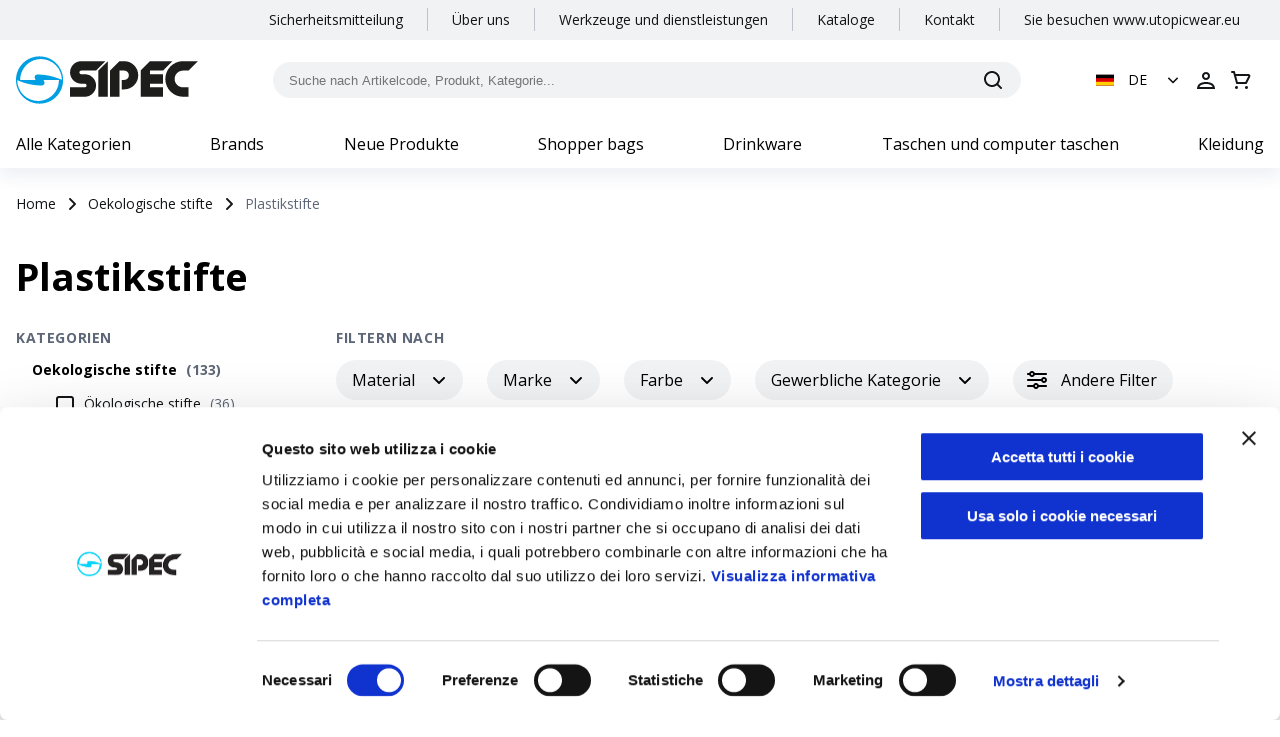

--- FILE ---
content_type: text/html; charset=utf-8
request_url: https://www.sipec.com/de/c/oekologische-stifte/plastikstifte
body_size: 68234
content:
<!DOCTYPE html><html lang="it"><head><meta charSet="utf-8"/><meta name="viewport" content="width=device-width"/><meta name="google-site-verification" content="ktXu2usoUTCfqwXFXOhHOWrbDvojpRAh3-ohQULpb-I"/><link rel="icon" href="/favicon_sipec.svg"/><title>Plastikstifte | SIPEC</title><meta name="robots" content="index,follow"/><meta name="googlebot" content="index,follow"/><meta name="description" content="Plastikstifte"/><link rel="alternate" hrefLang="fr" href="https://www.sipec.com/fr/c/ecriture-et-dessins/stylos-en-plastique"/><link rel="alternate" hrefLang="en" href="https://www.sipec.com/en/c/writing-and-drawing/plastic-pens"/><link rel="alternate" hrefLang="it" href="https://www.sipec.com/it/c/scrittura-e-disegno/penne-in-plastica"/><link rel="alternate" hrefLang="es" href="https://www.sipec.com/es/c/escritura-y-diseno/boligrafos-de-plastico"/><link rel="alternate" hrefLang="de" href="https://www.sipec.com/de/c/oekologische-stifte/plastikstifte"/><meta property="og:title" content="Plastikstifte | SIPEC"/><meta property="og:description" content="Plastikstifte"/><meta property="og:url" content="https://www.sipec.com/c/oekologische-stifte/plastikstifte"/><meta property="og:type" content="website"/><meta property="og:image" content="https://media.on-gadget.com/media/filer_public/cb/0a/cb0aa055-5728-445f-a739-b9f900b6c7c4/20826_03.jpg"/><meta property="og:site_name" content="SIPEC"/><link rel="canonical" href="https://www.sipec.com/de/c/oekologische-stifte/plastikstifte"/><script type="application/ld+json">{
    "@context": "https://schema.org",
    "@type": "BreadcrumbList",
    "itemListElement": [
      {
        "@type": "ListItem",
        "position": 1,
        "item": {
          "@id": "/de/",
          "name": "Startseite"
        }
      },{
        "@type": "ListItem",
        "position": 2,
        "item": {
          "@id": "/de/c/oekologische-stifte",
          "name": "Oekologische stifte"
        }
      },{
        "@type": "ListItem",
        "position": 3,
        "item": {
          "@id": "/de/c/oekologische-stifte/plastikstifte",
          "name": "Plastikstifte"
        }
      }
     ]
  }</script><meta name="next-head-count" content="21"/><meta name="theme-color" content="#006F9B"/><meta name="mobile-web-app-capable" content="yes"/><script async="" type="text/javascript">
window.NREUM||(NREUM={});NREUM.init={distributed_tracing:{enabled:true},privacy:{cookies_enabled:true}};
window.NREUM||(NREUM={}),__nr_require=function(t,e,n){function r(n){if(!e[n]){var o=e[n]={exports:{}};t[n][0].call(o.exports,function(e){var o=t[n][1][e];return r(o||e)},o,o.exports)}return e[n].exports}if("function"==typeof __nr_require)return __nr_require;for(var o=0;o<n.length;o++)r(n[o]);return r}({1:[function(t,e,n){function r(t){try{c.console&&console.log(t)}catch(e){}}var o,i=t("ee"),a=t(27),c={};try{o=localStorage.getItem("__nr_flags").split(","),console&&"function"==typeof console.log&&(c.console=!0,o.indexOf("dev")!==-1&&(c.dev=!0),o.indexOf("nr_dev")!==-1&&(c.nrDev=!0))}catch(s){}c.nrDev&&i.on("internal-error",function(t){r(t.stack)}),c.dev&&i.on("fn-err",function(t,e,n){r(n.stack)}),c.dev&&(r("NR AGENT IN DEVELOPMENT MODE"),r("flags: "+a(c,function(t,e){return t}).join(", ")))},{}],2:[function(t,e,n){function r(t,e,n,r,c){try{l?l-=1:o(c||new UncaughtException(t,e,n),!0)}catch(u){try{i("ierr",[u,s.now(),!0])}catch(d){}}return"function"==typeof f&&f.apply(this,a(arguments))}function UncaughtException(t,e,n){this.message=t||"Uncaught error with no additional information",this.sourceURL=e,this.line=n}function o(t,e){var n=e?null:s.now();i("err",[t,n])}var i=t("handle"),a=t(28),c=t("ee"),s=t("loader"),u=t("gos"),f=window.onerror,d=!1,p="nr@seenError",l=0;s.features.err=!0,t(1),window.onerror=r;try{throw new Error}catch(h){"stack"in h&&(t(13),t(12),"addEventListener"in window&&t(6),s.xhrWrappable&&t(14),d=!0)}c.on("fn-start",function(t,e,n){d&&(l+=1)}),c.on("fn-err",function(t,e,n){d&&!n[p]&&(u(n,p,function(){return!0}),this.thrown=!0,o(n))}),c.on("fn-end",function(){d&&!this.thrown&&l>0&&(l-=1)}),c.on("internal-error",function(t){i("ierr",[t,s.now(),!0])})},{}],3:[function(t,e,n){t("loader").features.ins=!0},{}],4:[function(t,e,n){function r(){L++,T=g.hash,this[f]=y.now()}function o(){L--,g.hash!==T&&i(0,!0);var t=y.now();this[h]=~~this[h]+t-this[f],this[d]=t}function i(t,e){E.emit("newURL",[""+g,e])}function a(t,e){t.on(e,function(){this[e]=y.now()})}var c="-start",s="-end",u="-body",f="fn"+c,d="fn"+s,p="cb"+c,l="cb"+s,h="jsTime",m="fetch",v="addEventListener",w=window,g=w.location,y=t("loader");if(w[v]&&y.xhrWrappable){var x=t(10),b=t(11),E=t(8),R=t(6),O=t(13),N=t(7),P=t(14),M=t(9),S=t("ee"),C=S.get("tracer");t(16),y.features.spa=!0;var T,L=0;S.on(f,r),b.on(p,r),M.on(p,r),S.on(d,o),b.on(l,o),M.on(l,o),S.buffer([f,d,"xhr-done","xhr-resolved"]),R.buffer([f]),O.buffer(["setTimeout"+s,"clearTimeout"+c,f]),P.buffer([f,"new-xhr","send-xhr"+c]),N.buffer([m+c,m+"-done",m+u+c,m+u+s]),E.buffer(["newURL"]),x.buffer([f]),b.buffer(["propagate",p,l,"executor-err","resolve"+c]),C.buffer([f,"no-"+f]),M.buffer(["new-jsonp","cb-start","jsonp-error","jsonp-end"]),a(P,"send-xhr"+c),a(S,"xhr-resolved"),a(S,"xhr-done"),a(N,m+c),a(N,m+"-done"),a(M,"new-jsonp"),a(M,"jsonp-end"),a(M,"cb-start"),E.on("pushState-end",i),E.on("replaceState-end",i),w[v]("hashchange",i,!0),w[v]("load",i,!0),w[v]("popstate",function(){i(0,L>1)},!0)}},{}],5:[function(t,e,n){function r(t){}if(window.performance&&window.performance.timing&&window.performance.getEntriesByType){var o=t("ee"),i=t("handle"),a=t(13),c=t(12),s="learResourceTimings",u="addEventListener",f="resourcetimingbufferfull",d="bstResource",p="resource",l="-start",h="-end",m="fn"+l,v="fn"+h,w="bstTimer",g="pushState",y=t("loader");y.features.stn=!0,t(8),"addEventListener"in window&&t(6);var x=NREUM.o.EV;o.on(m,function(t,e){var n=t[0];n instanceof x&&(this.bstStart=y.now())}),o.on(v,function(t,e){var n=t[0];n instanceof x&&i("bst",[n,e,this.bstStart,y.now()])}),a.on(m,function(t,e,n){this.bstStart=y.now(),this.bstType=n}),a.on(v,function(t,e){i(w,[e,this.bstStart,y.now(),this.bstType])}),c.on(m,function(){this.bstStart=y.now()}),c.on(v,function(t,e){i(w,[e,this.bstStart,y.now(),"requestAnimationFrame"])}),o.on(g+l,function(t){this.time=y.now(),this.startPath=location.pathname+location.hash}),o.on(g+h,function(t){i("bstHist",[location.pathname+location.hash,this.startPath,this.time])}),u in window.performance&&(window.performance["c"+s]?window.performance[u](f,function(t){i(d,[window.performance.getEntriesByType(p)]),window.performance["c"+s]()},!1):window.performance[u]("webkit"+f,function(t){i(d,[window.performance.getEntriesByType(p)]),window.performance["webkitC"+s]()},!1)),document[u]("scroll",r,{passive:!0}),document[u]("keypress",r,!1),document[u]("click",r,!1)}},{}],6:[function(t,e,n){function r(t){for(var e=t;e&&!e.hasOwnProperty(f);)e=Object.getPrototypeOf(e);e&&o(e)}function o(t){c.inPlace(t,[f,d],"-",i)}function i(t,e){return t[1]}var a=t("ee").get("events"),c=t("wrap-function")(a,!0),s=t("gos"),u=XMLHttpRequest,f="addEventListener",d="removeEventListener";e.exports=a,"getPrototypeOf"in Object?(r(document),r(window),r(u.prototype)):u.prototype.hasOwnProperty(f)&&(o(window),o(u.prototype)),a.on(f+"-start",function(t,e){var n=t[1],r=s(n,"nr@wrapped",function(){function t(){if("function"==typeof n.handleEvent)return n.handleEvent.apply(n,arguments)}var e={object:t,"function":n}[typeof n];return e?c(e,"fn-",null,e.name||"anonymous"):n});this.wrapped=t[1]=r}),a.on(d+"-start",function(t){t[1]=this.wrapped||t[1]})},{}],7:[function(t,e,n){function r(t,e,n){var r=t[e];"function"==typeof r&&(t[e]=function(){var t=i(arguments),e={};o.emit(n+"before-start",[t],e);var a;e[m]&&e[m].dt&&(a=e[m].dt);var c=r.apply(this,t);return o.emit(n+"start",[t,a],c),c.then(function(t){return o.emit(n+"end",[null,t],c),t},function(t){throw o.emit(n+"end",[t],c),t})})}var o=t("ee").get("fetch"),i=t(28),a=t(27);e.exports=o;var c=window,s="fetch-",u=s+"body-",f=["arrayBuffer","blob","json","text","formData"],d=c.Request,p=c.Response,l=c.fetch,h="prototype",m="nr@context";d&&p&&l&&(a(f,function(t,e){r(d[h],e,u),r(p[h],e,u)}),r(c,"fetch",s),o.on(s+"end",function(t,e){var n=this;if(e){var r=e.headers.get("content-length");null!==r&&(n.rxSize=r),o.emit(s+"done",[null,e],n)}else o.emit(s+"done",[t],n)}))},{}],8:[function(t,e,n){var r=t("ee").get("history"),o=t("wrap-function")(r);e.exports=r;var i=window.history&&window.history.constructor&&window.history.constructor.prototype,a=window.history;i&&i.pushState&&i.replaceState&&(a=i),o.inPlace(a,["pushState","replaceState"],"-")},{}],9:[function(t,e,n){function r(t){function e(){s.emit("jsonp-end",[],p),t.removeEventListener("load",e,!1),t.removeEventListener("error",n,!1)}function n(){s.emit("jsonp-error",[],p),s.emit("jsonp-end",[],p),t.removeEventListener("load",e,!1),t.removeEventListener("error",n,!1)}var r=t&&"string"==typeof t.nodeName&&"script"===t.nodeName.toLowerCase();if(r){var o="function"==typeof t.addEventListener;if(o){var a=i(t.src);if(a){var f=c(a),d="function"==typeof f.parent[f.key];if(d){var p={};u.inPlace(f.parent,[f.key],"cb-",p),t.addEventListener("load",e,!1),t.addEventListener("error",n,!1),s.emit("new-jsonp",[t.src],p)}}}}}function o(){return"addEventListener"in window}function i(t){var e=t.match(f);return e?e[1]:null}function a(t,e){var n=t.match(p),r=n[1],o=n[3];return o?a(o,e[r]):e[r]}function c(t){var e=t.match(d);return e&&e.length>=3?{key:e[2],parent:a(e[1],window)}:{key:t,parent:window}}var s=t("ee").get("jsonp"),u=t("wrap-function")(s);if(e.exports=s,o()){var f=/[?&](?:callback|cb)=([^&#]+)/,d=/(.*)\.([^.]+)/,p=/^(\w+)(\.|$)(.*)$/,l=["appendChild","insertBefore","replaceChild"];Node&&Node.prototype&&Node.prototype.appendChild?u.inPlace(Node.prototype,l,"dom-"):(u.inPlace(HTMLElement.prototype,l,"dom-"),u.inPlace(HTMLHeadElement.prototype,l,"dom-"),u.inPlace(HTMLBodyElement.prototype,l,"dom-")),s.on("dom-start",function(t){r(t[0])})}},{}],10:[function(t,e,n){var r=t("ee").get("mutation"),o=t("wrap-function")(r),i=NREUM.o.MO;e.exports=r,i&&(window.MutationObserver=function(t){return this instanceof i?new i(o(t,"fn-")):i.apply(this,arguments)},MutationObserver.prototype=i.prototype)},{}],11:[function(t,e,n){function r(t){var e=i.context(),n=c(t,"executor-",e,null,!1),r=new u(n);return i.context(r).getCtx=function(){return e},r}var o=t("wrap-function"),i=t("ee").get("promise"),a=t("ee").getOrSetContext,c=o(i),s=t(27),u=NREUM.o.PR;e.exports=i,u&&(window.Promise=r,["all","race"].forEach(function(t){var e=u[t];u[t]=function(n){function r(t){return function(){i.emit("propagate",[null,!o],a,!1,!1),o=o||!t}}var o=!1;s(n,function(e,n){Promise.resolve(n).then(r("all"===t),r(!1))});var a=e.apply(u,arguments),c=u.resolve(a);return c}}),["resolve","reject"].forEach(function(t){var e=u[t];u[t]=function(t){var n=e.apply(u,arguments);return t!==n&&i.emit("propagate",[t,!0],n,!1,!1),n}}),u.prototype["catch"]=function(t){return this.then(null,t)},u.prototype=Object.create(u.prototype,{constructor:{value:r}}),s(Object.getOwnPropertyNames(u),function(t,e){try{r[e]=u[e]}catch(n){}}),o.wrapInPlace(u.prototype,"then",function(t){return function(){var e=this,n=o.argsToArray.apply(this,arguments),r=a(e);r.promise=e,n[0]=c(n[0],"cb-",r,null,!1),n[1]=c(n[1],"cb-",r,null,!1);var s=t.apply(this,n);return r.nextPromise=s,i.emit("propagate",[e,!0],s,!1,!1),s}}),i.on("executor-start",function(t){t[0]=c(t[0],"resolve-",this,null,!1),t[1]=c(t[1],"resolve-",this,null,!1)}),i.on("executor-err",function(t,e,n){t[1](n)}),i.on("cb-end",function(t,e,n){i.emit("propagate",[n,!0],this.nextPromise,!1,!1)}),i.on("propagate",function(t,e,n){this.getCtx&&!e||(this.getCtx=function(){if(t instanceof Promise)var e=i.context(t);return e&&e.getCtx?e.getCtx():this})}),r.toString=function(){return""+u})},{}],12:[function(t,e,n){var r=t("ee").get("raf"),o=t("wrap-function")(r),i="equestAnimationFrame";e.exports=r,o.inPlace(window,["r"+i,"mozR"+i,"webkitR"+i,"msR"+i],"raf-"),r.on("raf-start",function(t){t[0]=o(t[0],"fn-")})},{}],13:[function(t,e,n){function r(t,e,n){t[0]=a(t[0],"fn-",null,n)}function o(t,e,n){this.method=n,this.timerDuration=isNaN(t[1])?0:+t[1],t[0]=a(t[0],"fn-",this,n)}var i=t("ee").get("timer"),a=t("wrap-function")(i),c="setTimeout",s="setInterval",u="clearTimeout",f="-start",d="-";e.exports=i,a.inPlace(window,[c,"setImmediate"],c+d),a.inPlace(window,[s],s+d),a.inPlace(window,[u,"clearImmediate"],u+d),i.on(s+f,r),i.on(c+f,o)},{}],14:[function(t,e,n){function r(t,e){d.inPlace(e,["onreadystatechange"],"fn-",c)}function o(){var t=this,e=f.context(t);t.readyState>3&&!e.resolved&&(e.resolved=!0,f.emit("xhr-resolved",[],t)),d.inPlace(t,g,"fn-",c)}function i(t){y.push(t),h&&(b?b.then(a):v?v(a):(E=-E,R.data=E))}function a(){for(var t=0;t<y.length;t++)r([],y[t]);y.length&&(y=[])}function c(t,e){return e}function s(t,e){for(var n in t)e[n]=t[n];return e}t(6);var u=t("ee"),f=u.get("xhr"),d=t("wrap-function")(f),p=NREUM.o,l=p.XHR,h=p.MO,m=p.PR,v=p.SI,w="readystatechange",g=["onload","onerror","onabort","onloadstart","onloadend","onprogress","ontimeout"],y=[];e.exports=f;var x=window.XMLHttpRequest=function(t){var e=new l(t);try{f.emit("new-xhr",[e],e),e.addEventListener(w,o,!1)}catch(n){try{f.emit("internal-error",[n])}catch(r){}}return e};if(s(l,x),x.prototype=l.prototype,d.inPlace(x.prototype,["open","send"],"-xhr-",c),f.on("send-xhr-start",function(t,e){r(t,e),i(e)}),f.on("open-xhr-start",r),h){var b=m&&m.resolve();if(!v&&!m){var E=1,R=document.createTextNode(E);new h(a).observe(R,{characterData:!0})}}else u.on("fn-end",function(t){t[0]&&t[0].type===w||a()})},{}],15:[function(t,e,n){function r(t){if(!c(t))return null;var e=window.NREUM;if(!e.loader_config)return null;var n=(e.loader_config.accountID||"").toString()||null,r=(e.loader_config.agentID||"").toString()||null,u=(e.loader_config.trustKey||"").toString()||null;if(!n||!r)return null;var h=l.generateSpanId(),m=l.generateTraceId(),v=Date.now(),w={spanId:h,traceId:m,timestamp:v};return(t.sameOrigin||s(t)&&p())&&(w.traceContextParentHeader=o(h,m),w.traceContextStateHeader=i(h,v,n,r,u)),(t.sameOrigin&&!f()||!t.sameOrigin&&s(t)&&d())&&(w.newrelicHeader=a(h,m,v,n,r,u)),w}function o(t,e){return"00-"+e+"-"+t+"-01"}function i(t,e,n,r,o){var i=0,a="",c=1,s="",u="";return o+"@nr="+i+"-"+c+"-"+n+"-"+r+"-"+t+"-"+a+"-"+s+"-"+u+"-"+e}function a(t,e,n,r,o,i){var a="btoa"in window&&"function"==typeof window.btoa;if(!a)return null;var c={v:[0,1],d:{ty:"Browser",ac:r,ap:o,id:t,tr:e,ti:n}};return i&&r!==i&&(c.d.tk=i),btoa(JSON.stringify(c))}function c(t){return u()&&s(t)}function s(t){var e=!1,n={};if("init"in NREUM&&"distributed_tracing"in NREUM.init&&(n=NREUM.init.distributed_tracing),t.sameOrigin)e=!0;else if(n.allowed_origins instanceof Array)for(var r=0;r<n.allowed_origins.length;r++){var o=h(n.allowed_origins[r]);if(t.hostname===o.hostname&&t.protocol===o.protocol&&t.port===o.port){e=!0;break}}return e}function u(){return"init"in NREUM&&"distributed_tracing"in NREUM.init&&!!NREUM.init.distributed_tracing.enabled}function f(){return"init"in NREUM&&"distributed_tracing"in NREUM.init&&!!NREUM.init.distributed_tracing.exclude_newrelic_header}function d(){return"init"in NREUM&&"distributed_tracing"in NREUM.init&&NREUM.init.distributed_tracing.cors_use_newrelic_header!==!1}function p(){return"init"in NREUM&&"distributed_tracing"in NREUM.init&&!!NREUM.init.distributed_tracing.cors_use_tracecontext_headers}var l=t(24),h=t(17);e.exports={generateTracePayload:r,shouldGenerateTrace:c}},{}],16:[function(t,e,n){function r(t){var e=this.params,n=this.metrics;if(!this.ended){this.ended=!0;for(var r=0;r<p;r++)t.removeEventListener(d[r],this.listener,!1);e.aborted||(n.duration=a.now()-this.startTime,this.loadCaptureCalled||4!==t.readyState?null==e.status&&(e.status=0):i(this,t),n.cbTime=this.cbTime,f.emit("xhr-done",[t],t),c("xhr",[e,n,this.startTime]))}}function o(t,e){var n=s(e),r=t.params;r.host=n.hostname+":"+n.port,r.pathname=n.pathname,t.parsedOrigin=s(e),t.sameOrigin=t.parsedOrigin.sameOrigin}function i(t,e){t.params.status=e.status;var n=v(e,t.lastSize);if(n&&(t.metrics.rxSize=n),t.sameOrigin){var r=e.getResponseHeader("X-NewRelic-App-Data");r&&(t.params.cat=r.split(", ").pop())}t.loadCaptureCalled=!0}var a=t("loader");if(a.xhrWrappable){var c=t("handle"),s=t(17),u=t(15).generateTracePayload,f=t("ee"),d=["load","error","abort","timeout"],p=d.length,l=t("id"),h=t(21),m=t(20),v=t(18),w=window.XMLHttpRequest;a.features.xhr=!0,t(14),t(7),f.on("new-xhr",function(t){var e=this;e.totalCbs=0,e.called=0,e.cbTime=0,e.end=r,e.ended=!1,e.xhrGuids={},e.lastSize=null,e.loadCaptureCalled=!1,t.addEventListener("load",function(n){i(e,t)},!1),h&&(h>34||h<10)||window.opera||t.addEventListener("progress",function(t){e.lastSize=t.loaded},!1)}),f.on("open-xhr-start",function(t){this.params={method:t[0]},o(this,t[1]),this.metrics={}}),f.on("open-xhr-end",function(t,e){"loader_config"in NREUM&&"xpid"in NREUM.loader_config&&this.sameOrigin&&e.setRequestHeader("X-NewRelic-ID",NREUM.loader_config.xpid);var n=u(this.parsedOrigin);if(n){var r=!1;n.newrelicHeader&&(e.setRequestHeader("newrelic",n.newrelicHeader),r=!0),n.traceContextParentHeader&&(e.setRequestHeader("traceparent",n.traceContextParentHeader),n.traceContextStateHeader&&e.setRequestHeader("tracestate",n.traceContextStateHeader),r=!0),r&&(this.dt=n)}}),f.on("send-xhr-start",function(t,e){var n=this.metrics,r=t[0],o=this;if(n&&r){var i=m(r);i&&(n.txSize=i)}this.startTime=a.now(),this.listener=function(t){try{"abort"!==t.type||o.loadCaptureCalled||(o.params.aborted=!0),("load"!==t.type||o.called===o.totalCbs&&(o.onloadCalled||"function"!=typeof e.onload))&&o.end(e)}catch(n){try{f.emit("internal-error",[n])}catch(r){}}};for(var c=0;c<p;c++)e.addEventListener(d[c],this.listener,!1)}),f.on("xhr-cb-time",function(t,e,n){this.cbTime+=t,e?this.onloadCalled=!0:this.called+=1,this.called!==this.totalCbs||!this.onloadCalled&&"function"==typeof n.onload||this.end(n)}),f.on("xhr-load-added",function(t,e){var n=""+l(t)+!!e;this.xhrGuids&&!this.xhrGuids[n]&&(this.xhrGuids[n]=!0,this.totalCbs+=1)}),f.on("xhr-load-removed",function(t,e){var n=""+l(t)+!!e;this.xhrGuids&&this.xhrGuids[n]&&(delete this.xhrGuids[n],this.totalCbs-=1)}),f.on("addEventListener-end",function(t,e){e instanceof w&&"load"===t[0]&&f.emit("xhr-load-added",[t[1],t[2]],e)}),f.on("removeEventListener-end",function(t,e){e instanceof w&&"load"===t[0]&&f.emit("xhr-load-removed",[t[1],t[2]],e)}),f.on("fn-start",function(t,e,n){e instanceof w&&("onload"===n&&(this.onload=!0),("load"===(t[0]&&t[0].type)||this.onload)&&(this.xhrCbStart=a.now()))}),f.on("fn-end",function(t,e){this.xhrCbStart&&f.emit("xhr-cb-time",[a.now()-this.xhrCbStart,this.onload,e],e)}),f.on("fetch-before-start",function(t){function e(t,e){var n=!1;return e.newrelicHeader&&(t.set("newrelic",e.newrelicHeader),n=!0),e.traceContextParentHeader&&(t.set("traceparent",e.traceContextParentHeader),e.traceContextStateHeader&&t.set("tracestate",e.traceContextStateHeader),n=!0),n}var n,r=t[1]||{};"string"==typeof t[0]?n=t[0]:t[0]&&t[0].url?n=t[0].url:window.URL&&t[0]&&t[0]instanceof URL&&(n=t[0].href),n&&(this.parsedOrigin=s(n),this.sameOrigin=this.parsedOrigin.sameOrigin);var o=u(this.parsedOrigin);if(o&&(o.newrelicHeader||o.traceContextParentHeader))if("string"==typeof t[0]||window.URL&&t[0]&&t[0]instanceof URL){var i={};for(var a in r)i[a]=r[a];i.headers=new Headers(r.headers||{}),e(i.headers,o)&&(this.dt=o),t.length>1?t[1]=i:t.push(i)}else t[0]&&t[0].headers&&e(t[0].headers,o)&&(this.dt=o)})}},{}],17:[function(t,e,n){var r={};e.exports=function(t){if(t in r)return r[t];var e=document.createElement("a"),n=window.location,o={};e.href=t,o.port=e.port;var i=e.href.split("://");!o.port&&i[1]&&(o.port=i[1].split("/")[0].split("@").pop().split(":")[1]),o.port&&"0"!==o.port||(o.port="https"===i[0]?"443":"80"),o.hostname=e.hostname||n.hostname,o.pathname=e.pathname,o.protocol=i[0],"/"!==o.pathname.charAt(0)&&(o.pathname="/"+o.pathname);var a=!e.protocol||":"===e.protocol||e.protocol===n.protocol,c=e.hostname===document.domain&&e.port===n.port;return o.sameOrigin=a&&(!e.hostname||c),"/"===o.pathname&&(r[t]=o),o}},{}],18:[function(t,e,n){function r(t,e){var n=t.responseType;return"json"===n&&null!==e?e:"arraybuffer"===n||"blob"===n||"json"===n?o(t.response):"text"===n||""===n||void 0===n?o(t.responseText):void 0}var o=t(20);e.exports=r},{}],19:[function(t,e,n){function r(){}function o(t,e,n){return function(){return i(t,[u.now()].concat(c(arguments)),e?null:this,n),e?void 0:this}}var i=t("handle"),a=t(27),c=t(28),s=t("ee").get("tracer"),u=t("loader"),f=NREUM;"undefined"==typeof window.newrelic&&(newrelic=f);var d=["setPageViewName","setCustomAttribute","setErrorHandler","finished","addToTrace","inlineHit","addRelease"],p="api-",l=p+"ixn-";a(d,function(t,e){f[e]=o(p+e,!0,"api")}),f.addPageAction=o(p+"addPageAction",!0),f.setCurrentRouteName=o(p+"routeName",!0),e.exports=newrelic,f.interaction=function(){return(new r).get()};var h=r.prototype={createTracer:function(t,e){var n={},r=this,o="function"==typeof e;return i(l+"tracer",[u.now(),t,n],r),function(){if(s.emit((o?"":"no-")+"fn-start",[u.now(),r,o],n),o)try{return e.apply(this,arguments)}catch(t){throw s.emit("fn-err",[arguments,this,t],n),t}finally{s.emit("fn-end",[u.now()],n)}}}};a("actionText,setName,setAttribute,save,ignore,onEnd,getContext,end,get".split(","),function(t,e){h[e]=o(l+e)}),newrelic.noticeError=function(t,e){"string"==typeof t&&(t=new Error(t)),i("err",[t,u.now(),!1,e])}},{}],20:[function(t,e,n){e.exports=function(t){if("string"==typeof t&&t.length)return t.length;if("object"==typeof t){if("undefined"!=typeof ArrayBuffer&&t instanceof ArrayBuffer&&t.byteLength)return t.byteLength;if("undefined"!=typeof Blob&&t instanceof Blob&&t.size)return t.size;if(!("undefined"!=typeof FormData&&t instanceof FormData))try{return JSON.stringify(t).length}catch(e){return}}}},{}],21:[function(t,e,n){var r=0,o=navigator.userAgent.match(/Firefox[\/\s](\d+\.\d+)/);o&&(r=+o[1]),e.exports=r},{}],22:[function(t,e,n){function r(){return c.exists&&performance.now?Math.round(performance.now()):(i=Math.max((new Date).getTime(),i))-a}function o(){return i}var i=(new Date).getTime(),a=i,c=t(29);e.exports=r,e.exports.offset=a,e.exports.getLastTimestamp=o},{}],23:[function(t,e,n){function r(t,e){var n=t.getEntries();n.forEach(function(t){"first-paint"===t.name?d("timing",["fp",Math.floor(t.startTime)]):"first-contentful-paint"===t.name&&d("timing",["fcp",Math.floor(t.startTime)])})}function o(t,e){var n=t.getEntries();n.length>0&&d("lcp",[n[n.length-1]])}function i(t){t.getEntries().forEach(function(t){t.hadRecentInput||d("cls",[t])})}function a(t){if(t instanceof h&&!v){var e=Math.round(t.timeStamp),n={type:t.type};e<=p.now()?n.fid=p.now()-e:e>p.offset&&e<=Date.now()?(e-=p.offset,n.fid=p.now()-e):e=p.now(),v=!0,d("timing",["fi",e,n])}}function c(t){d("pageHide",[p.now(),t])}if(!("init"in NREUM&&"page_view_timing"in NREUM.init&&"enabled"in NREUM.init.page_view_timing&&NREUM.init.page_view_timing.enabled===!1)){var s,u,f,d=t("handle"),p=t("loader"),l=t(26),h=NREUM.o.EV;if("PerformanceObserver"in window&&"function"==typeof window.PerformanceObserver){s=new PerformanceObserver(r);try{s.observe({entryTypes:["paint"]})}catch(m){}u=new PerformanceObserver(o);try{u.observe({entryTypes:["largest-contentful-paint"]})}catch(m){}f=new PerformanceObserver(i);try{f.observe({type:"layout-shift",buffered:!0})}catch(m){}}if("addEventListener"in document){var v=!1,w=["click","keydown","mousedown","pointerdown","touchstart"];w.forEach(function(t){document.addEventListener(t,a,!1)})}l(c)}},{}],24:[function(t,e,n){function r(){function t(){return e?15&e[n++]:16*Math.random()|0}var e=null,n=0,r=window.crypto||window.msCrypto;r&&r.getRandomValues&&(e=r.getRandomValues(new Uint8Array(31)));for(var o,i="xxxxxxxx-xxxx-4xxx-yxxx-xxxxxxxxxxxx",a="",c=0;c<i.length;c++)o=i[c],"x"===o?a+=t().toString(16):"y"===o?(o=3&t()|8,a+=o.toString(16)):a+=o;return a}function o(){return a(16)}function i(){return a(32)}function a(t){function e(){return n?15&n[r++]:16*Math.random()|0}var n=null,r=0,o=window.crypto||window.msCrypto;o&&o.getRandomValues&&Uint8Array&&(n=o.getRandomValues(new Uint8Array(31)));for(var i=[],a=0;a<t;a++)i.push(e().toString(16));return i.join("")}e.exports={generateUuid:r,generateSpanId:o,generateTraceId:i}},{}],25:[function(t,e,n){function r(t,e){if(!o)return!1;if(t!==o)return!1;if(!e)return!0;if(!i)return!1;for(var n=i.split("."),r=e.split("."),a=0;a<r.length;a++)if(r[a]!==n[a])return!1;return!0}var o=null,i=null,a=/Version\/(\S+)\s+Safari/;if(navigator.userAgent){var c=navigator.userAgent,s=c.match(a);s&&c.indexOf("Chrome")===-1&&c.indexOf("Chromium")===-1&&(o="Safari",i=s[1])}e.exports={agent:o,version:i,match:r}},{}],26:[function(t,e,n){function r(t){function e(){t(a&&document[a]?document[a]:document[o]?"hidden":"visible")}"addEventListener"in document&&i&&document.addEventListener(i,e,!1)}e.exports=r;var o,i,a;"undefined"!=typeof document.hidden?(o="hidden",i="visibilitychange",a="visibilityState"):"undefined"!=typeof document.msHidden?(o="msHidden",i="msvisibilitychange"):"undefined"!=typeof document.webkitHidden&&(o="webkitHidden",i="webkitvisibilitychange",a="webkitVisibilityState")},{}],27:[function(t,e,n){function r(t,e){var n=[],r="",i=0;for(r in t)o.call(t,r)&&(n[i]=e(r,t[r]),i+=1);return n}var o=Object.prototype.hasOwnProperty;e.exports=r},{}],28:[function(t,e,n){function r(t,e,n){e||(e=0),"undefined"==typeof n&&(n=t?t.length:0);for(var r=-1,o=n-e||0,i=Array(o<0?0:o);++r<o;)i[r]=t[e+r];return i}e.exports=r},{}],29:[function(t,e,n){e.exports={exists:"undefined"!=typeof window.performance&&window.performance.timing&&"undefined"!=typeof window.performance.timing.navigationStart}},{}],ee:[function(t,e,n){function r(){}function o(t){function e(t){return t&&t instanceof r?t:t?u(t,s,a):a()}function n(n,r,o,i,a){if(a!==!1&&(a=!0),!l.aborted||i){t&&a&&t(n,r,o);for(var c=e(o),s=m(n),u=s.length,f=0;f<u;f++)s[f].apply(c,r);var p=d[y[n]];return p&&p.push([x,n,r,c]),c}}function i(t,e){g[t]=m(t).concat(e)}function h(t,e){var n=g[t];if(n)for(var r=0;r<n.length;r++)n[r]===e&&n.splice(r,1)}function m(t){return g[t]||[]}function v(t){return p[t]=p[t]||o(n)}function w(t,e){f(t,function(t,n){e=e||"feature",y[n]=e,e in d||(d[e]=[])})}var g={},y={},x={on:i,addEventListener:i,removeEventListener:h,emit:n,get:v,listeners:m,context:e,buffer:w,abort:c,aborted:!1};return x}function i(t){return u(t,s,a)}function a(){return new r}function c(){(d.api||d.feature)&&(l.aborted=!0,d=l.backlog={})}var s="nr@context",u=t("gos"),f=t(27),d={},p={},l=e.exports=o();e.exports.getOrSetContext=i,l.backlog=d},{}],gos:[function(t,e,n){function r(t,e,n){if(o.call(t,e))return t[e];var r=n();if(Object.defineProperty&&Object.keys)try{return Object.defineProperty(t,e,{value:r,writable:!0,enumerable:!1}),r}catch(i){}return t[e]=r,r}var o=Object.prototype.hasOwnProperty;e.exports=r},{}],handle:[function(t,e,n){function r(t,e,n,r){o.buffer([t],r),o.emit(t,e,n)}var o=t("ee").get("handle");e.exports=r,r.ee=o},{}],id:[function(t,e,n){function r(t){var e=typeof t;return!t||"object"!==e&&"function"!==e?-1:t===window?0:a(t,i,function(){return o++})}var o=1,i="nr@id",a=t("gos");e.exports=r},{}],loader:[function(t,e,n){function r(){if(!b++){var t=x.info=NREUM.info,e=p.getElementsByTagName("script")[0];if(setTimeout(u.abort,3e4),!(t&&t.licenseKey&&t.applicationID&&e))return u.abort();s(g,function(e,n){t[e]||(t[e]=n)});var n=a();c("mark",["onload",n+x.offset],null,"api"),c("timing",["load",n]);var r=p.createElement("script");r.src="https://"+t.agent,e.parentNode.insertBefore(r,e)}}function o(){"complete"===p.readyState&&i()}function i(){c("mark",["domContent",a()+x.offset],null,"api")}var a=t(22),c=t("handle"),s=t(27),u=t("ee"),f=t(25),d=window,p=d.document,l="addEventListener",h="attachEvent",m=d.XMLHttpRequest,v=m&&m.prototype;NREUM.o={ST:setTimeout,SI:d.setImmediate,CT:clearTimeout,XHR:m,REQ:d.Request,EV:d.Event,PR:d.Promise,MO:d.MutationObserver};var w=""+location,g={beacon:"bam.nr-data.net",errorBeacon:"bam.nr-data.net",agent:"js-agent.newrelic.com/nr-spa-1198.min.js"},y=m&&v&&v[l]&&!/CriOS/.test(navigator.userAgent),x=e.exports={offset:a.getLastTimestamp(),now:a,origin:w,features:{},xhrWrappable:y,userAgent:f};t(19),t(23),p[l]?(p[l]("DOMContentLoaded",i,!1),d[l]("load",r,!1)):(p[h]("onreadystatechange",o),d[h]("onload",r)),c("mark",["firstbyte",a.getLastTimestamp()],null,"api");var b=0},{}],"wrap-function":[function(t,e,n){function r(t,e){function n(e,n,r,s,u){function nrWrapper(){var i,a,f,p;try{a=this,i=d(arguments),f="function"==typeof r?r(i,a):r||{}}catch(l){o([l,"",[i,a,s],f],t)}c(n+"start",[i,a,s],f,u);try{return p=e.apply(a,i)}catch(h){throw c(n+"err",[i,a,h],f,u),h}finally{c(n+"end",[i,a,p],f,u)}}return a(e)?e:(n||(n=""),nrWrapper[p]=e,i(e,nrWrapper,t),nrWrapper)}function r(t,e,r,o,i){r||(r="");var c,s,u,f="-"===r.charAt(0);for(u=0;u<e.length;u++)s=e[u],c=t[s],a(c)||(t[s]=n(c,f?s+r:r,o,s,i))}function c(n,r,i,a){if(!h||e){var c=h;h=!0;try{t.emit(n,r,i,e,a)}catch(s){o([s,n,r,i],t)}h=c}}return t||(t=f),n.inPlace=r,n.flag=p,n}function o(t,e){e||(e=f);try{e.emit("internal-error",t)}catch(n){}}function i(t,e,n){if(Object.defineProperty&&Object.keys)try{var r=Object.keys(t);return r.forEach(function(n){Object.defineProperty(e,n,{get:function(){return t[n]},set:function(e){return t[n]=e,e}})}),e}catch(i){o([i],n)}for(var a in t)l.call(t,a)&&(e[a]=t[a]);return e}function a(t){return!(t&&t instanceof Function&&t.apply&&!t[p])}function c(t,e){var n=e(t);return n[p]=t,i(t,n,f),n}function s(t,e,n){var r=t[e];t[e]=c(r,n)}function u(){for(var t=arguments.length,e=new Array(t),n=0;n<t;++n)e[n]=arguments[n];return e}var f=t("ee"),d=t(28),p="nr@original",l=Object.prototype.hasOwnProperty,h=!1;e.exports=r,e.exports.wrapFunction=c,e.exports.wrapInPlace=s,e.exports.argsToArray=u},{}]},{},["loader",2,16,5,3,4]);
;NREUM.loader_config={accountID:"3063925",trustKey:"350338",agentID:"442415871",licenseKey:"NRJS-f074ca5dee00e8e8f0a",applicationID:"442299674"}
;NREUM.info={beacon:"bam.nr-data.net",errorBeacon:"bam.nr-data.net",licenseKey:"NRJS-f074ca5dee00e8e8f0a",applicationID:"442299674",sa:1}

</script><link rel="preconnect" href="https://fonts.gstatic.com" crossorigin /><link rel="preload" href="/_next/static/css/bea3d964b5404a21.css" as="style" crossorigin="anonymous"/><link rel="stylesheet" href="/_next/static/css/bea3d964b5404a21.css" crossorigin="anonymous" data-n-g=""/><noscript data-n-css=""></noscript><script defer="" crossorigin="anonymous" nomodule="" src="/_next/static/chunks/polyfills-c67a75d1b6f99dc8.js"></script><script src="/_next/static/chunks/webpack-28a009ba2ce0deaa.js" defer="" crossorigin="anonymous"></script><script src="/_next/static/chunks/framework-3e58cadbcc365cda.js" defer="" crossorigin="anonymous"></script><script src="/_next/static/chunks/main-e3e7c2b5690560d3.js" defer="" crossorigin="anonymous"></script><script src="/_next/static/chunks/pages/_app-53fac26df22ca51d.js" defer="" crossorigin="anonymous"></script><script src="/_next/static/chunks/9436-ff0a5b85ce633eb6.js" defer="" crossorigin="anonymous"></script><script src="/_next/static/chunks/pages/c/%5B...slug%5D-2364ba1051b011a4.js" defer="" crossorigin="anonymous"></script><script src="/_next/static/Oggn9GOKYhQkzpONnJo6s/_buildManifest.js" defer="" crossorigin="anonymous"></script><script src="/_next/static/Oggn9GOKYhQkzpONnJo6s/_ssgManifest.js" defer="" crossorigin="anonymous"></script><style data-href="https://fonts.googleapis.com/css2?family=Open+Sans:ital,wght@0,300;0,400;0,600;0,700;0,800;1,300;1,400;1,600;1,700;1,800&display=swap">@font-face{font-family:'Open Sans';font-style:italic;font-weight:300;font-stretch:normal;font-display:swap;src:url(https://fonts.gstatic.com/l/font?kit=memQYaGs126MiZpBA-UFUIcVXSCEkx2cmqvXlWq8tWZ0Pw86hd0Rk5hkaVQ&skey=743457fe2cc29280&v=v44) format('woff')}@font-face{font-family:'Open Sans';font-style:italic;font-weight:400;font-stretch:normal;font-display:swap;src:url(https://fonts.gstatic.com/l/font?kit=memQYaGs126MiZpBA-UFUIcVXSCEkx2cmqvXlWq8tWZ0Pw86hd0Rk8ZkaVQ&skey=743457fe2cc29280&v=v44) format('woff')}@font-face{font-family:'Open Sans';font-style:italic;font-weight:600;font-stretch:normal;font-display:swap;src:url(https://fonts.gstatic.com/l/font?kit=memQYaGs126MiZpBA-UFUIcVXSCEkx2cmqvXlWq8tWZ0Pw86hd0RkxhjaVQ&skey=743457fe2cc29280&v=v44) format('woff')}@font-face{font-family:'Open Sans';font-style:italic;font-weight:700;font-stretch:normal;font-display:swap;src:url(https://fonts.gstatic.com/l/font?kit=memQYaGs126MiZpBA-UFUIcVXSCEkx2cmqvXlWq8tWZ0Pw86hd0RkyFjaVQ&skey=743457fe2cc29280&v=v44) format('woff')}@font-face{font-family:'Open Sans';font-style:italic;font-weight:800;font-stretch:normal;font-display:swap;src:url(https://fonts.gstatic.com/l/font?kit=memQYaGs126MiZpBA-UFUIcVXSCEkx2cmqvXlWq8tWZ0Pw86hd0Rk0ZjaVQ&skey=743457fe2cc29280&v=v44) format('woff')}@font-face{font-family:'Open Sans';font-style:normal;font-weight:300;font-stretch:normal;font-display:swap;src:url(https://fonts.gstatic.com/l/font?kit=memSYaGs126MiZpBA-UvWbX2vVnXBbObj2OVZyOOSr4dVJWUgsiH0C4k&skey=62c1cbfccc78b4b2&v=v44) format('woff')}@font-face{font-family:'Open Sans';font-style:normal;font-weight:400;font-stretch:normal;font-display:swap;src:url(https://fonts.gstatic.com/l/font?kit=memSYaGs126MiZpBA-UvWbX2vVnXBbObj2OVZyOOSr4dVJWUgsjZ0C4k&skey=62c1cbfccc78b4b2&v=v44) format('woff')}@font-face{font-family:'Open Sans';font-style:normal;font-weight:600;font-stretch:normal;font-display:swap;src:url(https://fonts.gstatic.com/l/font?kit=memSYaGs126MiZpBA-UvWbX2vVnXBbObj2OVZyOOSr4dVJWUgsgH1y4k&skey=62c1cbfccc78b4b2&v=v44) format('woff')}@font-face{font-family:'Open Sans';font-style:normal;font-weight:700;font-stretch:normal;font-display:swap;src:url(https://fonts.gstatic.com/l/font?kit=memSYaGs126MiZpBA-UvWbX2vVnXBbObj2OVZyOOSr4dVJWUgsg-1y4k&skey=62c1cbfccc78b4b2&v=v44) format('woff')}@font-face{font-family:'Open Sans';font-style:normal;font-weight:800;font-stretch:normal;font-display:swap;src:url(https://fonts.gstatic.com/l/font?kit=memSYaGs126MiZpBA-UvWbX2vVnXBbObj2OVZyOOSr4dVJWUgshZ1y4k&skey=62c1cbfccc78b4b2&v=v44) format('woff')}@font-face{font-family:'Open Sans';font-style:italic;font-weight:300;font-stretch:100%;font-display:swap;src:url(https://fonts.gstatic.com/s/opensans/v44/memtYaGs126MiZpBA-UFUIcVXSCEkx2cmqvXlWqWtE6FxZCJgvAQ.woff2) format('woff2');unicode-range:U+0460-052F,U+1C80-1C8A,U+20B4,U+2DE0-2DFF,U+A640-A69F,U+FE2E-FE2F}@font-face{font-family:'Open Sans';font-style:italic;font-weight:300;font-stretch:100%;font-display:swap;src:url(https://fonts.gstatic.com/s/opensans/v44/memtYaGs126MiZpBA-UFUIcVXSCEkx2cmqvXlWqWvU6FxZCJgvAQ.woff2) format('woff2');unicode-range:U+0301,U+0400-045F,U+0490-0491,U+04B0-04B1,U+2116}@font-face{font-family:'Open Sans';font-style:italic;font-weight:300;font-stretch:100%;font-display:swap;src:url(https://fonts.gstatic.com/s/opensans/v44/memtYaGs126MiZpBA-UFUIcVXSCEkx2cmqvXlWqWtU6FxZCJgvAQ.woff2) format('woff2');unicode-range:U+1F00-1FFF}@font-face{font-family:'Open Sans';font-style:italic;font-weight:300;font-stretch:100%;font-display:swap;src:url(https://fonts.gstatic.com/s/opensans/v44/memtYaGs126MiZpBA-UFUIcVXSCEkx2cmqvXlWqWuk6FxZCJgvAQ.woff2) format('woff2');unicode-range:U+0370-0377,U+037A-037F,U+0384-038A,U+038C,U+038E-03A1,U+03A3-03FF}@font-face{font-family:'Open Sans';font-style:italic;font-weight:300;font-stretch:100%;font-display:swap;src:url(https://fonts.gstatic.com/s/opensans/v44/memtYaGs126MiZpBA-UFUIcVXSCEkx2cmqvXlWqWu06FxZCJgvAQ.woff2) format('woff2');unicode-range:U+0307-0308,U+0590-05FF,U+200C-2010,U+20AA,U+25CC,U+FB1D-FB4F}@font-face{font-family:'Open Sans';font-style:italic;font-weight:300;font-stretch:100%;font-display:swap;src:url(https://fonts.gstatic.com/s/opensans/v44/memtYaGs126MiZpBA-UFUIcVXSCEkx2cmqvXlWqWxU6FxZCJgvAQ.woff2) format('woff2');unicode-range:U+0302-0303,U+0305,U+0307-0308,U+0310,U+0312,U+0315,U+031A,U+0326-0327,U+032C,U+032F-0330,U+0332-0333,U+0338,U+033A,U+0346,U+034D,U+0391-03A1,U+03A3-03A9,U+03B1-03C9,U+03D1,U+03D5-03D6,U+03F0-03F1,U+03F4-03F5,U+2016-2017,U+2034-2038,U+203C,U+2040,U+2043,U+2047,U+2050,U+2057,U+205F,U+2070-2071,U+2074-208E,U+2090-209C,U+20D0-20DC,U+20E1,U+20E5-20EF,U+2100-2112,U+2114-2115,U+2117-2121,U+2123-214F,U+2190,U+2192,U+2194-21AE,U+21B0-21E5,U+21F1-21F2,U+21F4-2211,U+2213-2214,U+2216-22FF,U+2308-230B,U+2310,U+2319,U+231C-2321,U+2336-237A,U+237C,U+2395,U+239B-23B7,U+23D0,U+23DC-23E1,U+2474-2475,U+25AF,U+25B3,U+25B7,U+25BD,U+25C1,U+25CA,U+25CC,U+25FB,U+266D-266F,U+27C0-27FF,U+2900-2AFF,U+2B0E-2B11,U+2B30-2B4C,U+2BFE,U+3030,U+FF5B,U+FF5D,U+1D400-1D7FF,U+1EE00-1EEFF}@font-face{font-family:'Open Sans';font-style:italic;font-weight:300;font-stretch:100%;font-display:swap;src:url(https://fonts.gstatic.com/s/opensans/v44/memtYaGs126MiZpBA-UFUIcVXSCEkx2cmqvXlWqW106FxZCJgvAQ.woff2) format('woff2');unicode-range:U+0001-000C,U+000E-001F,U+007F-009F,U+20DD-20E0,U+20E2-20E4,U+2150-218F,U+2190,U+2192,U+2194-2199,U+21AF,U+21E6-21F0,U+21F3,U+2218-2219,U+2299,U+22C4-22C6,U+2300-243F,U+2440-244A,U+2460-24FF,U+25A0-27BF,U+2800-28FF,U+2921-2922,U+2981,U+29BF,U+29EB,U+2B00-2BFF,U+4DC0-4DFF,U+FFF9-FFFB,U+10140-1018E,U+10190-1019C,U+101A0,U+101D0-101FD,U+102E0-102FB,U+10E60-10E7E,U+1D2C0-1D2D3,U+1D2E0-1D37F,U+1F000-1F0FF,U+1F100-1F1AD,U+1F1E6-1F1FF,U+1F30D-1F30F,U+1F315,U+1F31C,U+1F31E,U+1F320-1F32C,U+1F336,U+1F378,U+1F37D,U+1F382,U+1F393-1F39F,U+1F3A7-1F3A8,U+1F3AC-1F3AF,U+1F3C2,U+1F3C4-1F3C6,U+1F3CA-1F3CE,U+1F3D4-1F3E0,U+1F3ED,U+1F3F1-1F3F3,U+1F3F5-1F3F7,U+1F408,U+1F415,U+1F41F,U+1F426,U+1F43F,U+1F441-1F442,U+1F444,U+1F446-1F449,U+1F44C-1F44E,U+1F453,U+1F46A,U+1F47D,U+1F4A3,U+1F4B0,U+1F4B3,U+1F4B9,U+1F4BB,U+1F4BF,U+1F4C8-1F4CB,U+1F4D6,U+1F4DA,U+1F4DF,U+1F4E3-1F4E6,U+1F4EA-1F4ED,U+1F4F7,U+1F4F9-1F4FB,U+1F4FD-1F4FE,U+1F503,U+1F507-1F50B,U+1F50D,U+1F512-1F513,U+1F53E-1F54A,U+1F54F-1F5FA,U+1F610,U+1F650-1F67F,U+1F687,U+1F68D,U+1F691,U+1F694,U+1F698,U+1F6AD,U+1F6B2,U+1F6B9-1F6BA,U+1F6BC,U+1F6C6-1F6CF,U+1F6D3-1F6D7,U+1F6E0-1F6EA,U+1F6F0-1F6F3,U+1F6F7-1F6FC,U+1F700-1F7FF,U+1F800-1F80B,U+1F810-1F847,U+1F850-1F859,U+1F860-1F887,U+1F890-1F8AD,U+1F8B0-1F8BB,U+1F8C0-1F8C1,U+1F900-1F90B,U+1F93B,U+1F946,U+1F984,U+1F996,U+1F9E9,U+1FA00-1FA6F,U+1FA70-1FA7C,U+1FA80-1FA89,U+1FA8F-1FAC6,U+1FACE-1FADC,U+1FADF-1FAE9,U+1FAF0-1FAF8,U+1FB00-1FBFF}@font-face{font-family:'Open Sans';font-style:italic;font-weight:300;font-stretch:100%;font-display:swap;src:url(https://fonts.gstatic.com/s/opensans/v44/memtYaGs126MiZpBA-UFUIcVXSCEkx2cmqvXlWqWtk6FxZCJgvAQ.woff2) format('woff2');unicode-range:U+0102-0103,U+0110-0111,U+0128-0129,U+0168-0169,U+01A0-01A1,U+01AF-01B0,U+0300-0301,U+0303-0304,U+0308-0309,U+0323,U+0329,U+1EA0-1EF9,U+20AB}@font-face{font-family:'Open Sans';font-style:italic;font-weight:300;font-stretch:100%;font-display:swap;src:url(https://fonts.gstatic.com/s/opensans/v44/memtYaGs126MiZpBA-UFUIcVXSCEkx2cmqvXlWqWt06FxZCJgvAQ.woff2) format('woff2');unicode-range:U+0100-02BA,U+02BD-02C5,U+02C7-02CC,U+02CE-02D7,U+02DD-02FF,U+0304,U+0308,U+0329,U+1D00-1DBF,U+1E00-1E9F,U+1EF2-1EFF,U+2020,U+20A0-20AB,U+20AD-20C0,U+2113,U+2C60-2C7F,U+A720-A7FF}@font-face{font-family:'Open Sans';font-style:italic;font-weight:300;font-stretch:100%;font-display:swap;src:url(https://fonts.gstatic.com/s/opensans/v44/memtYaGs126MiZpBA-UFUIcVXSCEkx2cmqvXlWqWuU6FxZCJgg.woff2) format('woff2');unicode-range:U+0000-00FF,U+0131,U+0152-0153,U+02BB-02BC,U+02C6,U+02DA,U+02DC,U+0304,U+0308,U+0329,U+2000-206F,U+20AC,U+2122,U+2191,U+2193,U+2212,U+2215,U+FEFF,U+FFFD}@font-face{font-family:'Open Sans';font-style:italic;font-weight:400;font-stretch:100%;font-display:swap;src:url(https://fonts.gstatic.com/s/opensans/v44/memtYaGs126MiZpBA-UFUIcVXSCEkx2cmqvXlWqWtE6FxZCJgvAQ.woff2) format('woff2');unicode-range:U+0460-052F,U+1C80-1C8A,U+20B4,U+2DE0-2DFF,U+A640-A69F,U+FE2E-FE2F}@font-face{font-family:'Open Sans';font-style:italic;font-weight:400;font-stretch:100%;font-display:swap;src:url(https://fonts.gstatic.com/s/opensans/v44/memtYaGs126MiZpBA-UFUIcVXSCEkx2cmqvXlWqWvU6FxZCJgvAQ.woff2) format('woff2');unicode-range:U+0301,U+0400-045F,U+0490-0491,U+04B0-04B1,U+2116}@font-face{font-family:'Open Sans';font-style:italic;font-weight:400;font-stretch:100%;font-display:swap;src:url(https://fonts.gstatic.com/s/opensans/v44/memtYaGs126MiZpBA-UFUIcVXSCEkx2cmqvXlWqWtU6FxZCJgvAQ.woff2) format('woff2');unicode-range:U+1F00-1FFF}@font-face{font-family:'Open Sans';font-style:italic;font-weight:400;font-stretch:100%;font-display:swap;src:url(https://fonts.gstatic.com/s/opensans/v44/memtYaGs126MiZpBA-UFUIcVXSCEkx2cmqvXlWqWuk6FxZCJgvAQ.woff2) format('woff2');unicode-range:U+0370-0377,U+037A-037F,U+0384-038A,U+038C,U+038E-03A1,U+03A3-03FF}@font-face{font-family:'Open Sans';font-style:italic;font-weight:400;font-stretch:100%;font-display:swap;src:url(https://fonts.gstatic.com/s/opensans/v44/memtYaGs126MiZpBA-UFUIcVXSCEkx2cmqvXlWqWu06FxZCJgvAQ.woff2) format('woff2');unicode-range:U+0307-0308,U+0590-05FF,U+200C-2010,U+20AA,U+25CC,U+FB1D-FB4F}@font-face{font-family:'Open Sans';font-style:italic;font-weight:400;font-stretch:100%;font-display:swap;src:url(https://fonts.gstatic.com/s/opensans/v44/memtYaGs126MiZpBA-UFUIcVXSCEkx2cmqvXlWqWxU6FxZCJgvAQ.woff2) format('woff2');unicode-range:U+0302-0303,U+0305,U+0307-0308,U+0310,U+0312,U+0315,U+031A,U+0326-0327,U+032C,U+032F-0330,U+0332-0333,U+0338,U+033A,U+0346,U+034D,U+0391-03A1,U+03A3-03A9,U+03B1-03C9,U+03D1,U+03D5-03D6,U+03F0-03F1,U+03F4-03F5,U+2016-2017,U+2034-2038,U+203C,U+2040,U+2043,U+2047,U+2050,U+2057,U+205F,U+2070-2071,U+2074-208E,U+2090-209C,U+20D0-20DC,U+20E1,U+20E5-20EF,U+2100-2112,U+2114-2115,U+2117-2121,U+2123-214F,U+2190,U+2192,U+2194-21AE,U+21B0-21E5,U+21F1-21F2,U+21F4-2211,U+2213-2214,U+2216-22FF,U+2308-230B,U+2310,U+2319,U+231C-2321,U+2336-237A,U+237C,U+2395,U+239B-23B7,U+23D0,U+23DC-23E1,U+2474-2475,U+25AF,U+25B3,U+25B7,U+25BD,U+25C1,U+25CA,U+25CC,U+25FB,U+266D-266F,U+27C0-27FF,U+2900-2AFF,U+2B0E-2B11,U+2B30-2B4C,U+2BFE,U+3030,U+FF5B,U+FF5D,U+1D400-1D7FF,U+1EE00-1EEFF}@font-face{font-family:'Open Sans';font-style:italic;font-weight:400;font-stretch:100%;font-display:swap;src:url(https://fonts.gstatic.com/s/opensans/v44/memtYaGs126MiZpBA-UFUIcVXSCEkx2cmqvXlWqW106FxZCJgvAQ.woff2) format('woff2');unicode-range:U+0001-000C,U+000E-001F,U+007F-009F,U+20DD-20E0,U+20E2-20E4,U+2150-218F,U+2190,U+2192,U+2194-2199,U+21AF,U+21E6-21F0,U+21F3,U+2218-2219,U+2299,U+22C4-22C6,U+2300-243F,U+2440-244A,U+2460-24FF,U+25A0-27BF,U+2800-28FF,U+2921-2922,U+2981,U+29BF,U+29EB,U+2B00-2BFF,U+4DC0-4DFF,U+FFF9-FFFB,U+10140-1018E,U+10190-1019C,U+101A0,U+101D0-101FD,U+102E0-102FB,U+10E60-10E7E,U+1D2C0-1D2D3,U+1D2E0-1D37F,U+1F000-1F0FF,U+1F100-1F1AD,U+1F1E6-1F1FF,U+1F30D-1F30F,U+1F315,U+1F31C,U+1F31E,U+1F320-1F32C,U+1F336,U+1F378,U+1F37D,U+1F382,U+1F393-1F39F,U+1F3A7-1F3A8,U+1F3AC-1F3AF,U+1F3C2,U+1F3C4-1F3C6,U+1F3CA-1F3CE,U+1F3D4-1F3E0,U+1F3ED,U+1F3F1-1F3F3,U+1F3F5-1F3F7,U+1F408,U+1F415,U+1F41F,U+1F426,U+1F43F,U+1F441-1F442,U+1F444,U+1F446-1F449,U+1F44C-1F44E,U+1F453,U+1F46A,U+1F47D,U+1F4A3,U+1F4B0,U+1F4B3,U+1F4B9,U+1F4BB,U+1F4BF,U+1F4C8-1F4CB,U+1F4D6,U+1F4DA,U+1F4DF,U+1F4E3-1F4E6,U+1F4EA-1F4ED,U+1F4F7,U+1F4F9-1F4FB,U+1F4FD-1F4FE,U+1F503,U+1F507-1F50B,U+1F50D,U+1F512-1F513,U+1F53E-1F54A,U+1F54F-1F5FA,U+1F610,U+1F650-1F67F,U+1F687,U+1F68D,U+1F691,U+1F694,U+1F698,U+1F6AD,U+1F6B2,U+1F6B9-1F6BA,U+1F6BC,U+1F6C6-1F6CF,U+1F6D3-1F6D7,U+1F6E0-1F6EA,U+1F6F0-1F6F3,U+1F6F7-1F6FC,U+1F700-1F7FF,U+1F800-1F80B,U+1F810-1F847,U+1F850-1F859,U+1F860-1F887,U+1F890-1F8AD,U+1F8B0-1F8BB,U+1F8C0-1F8C1,U+1F900-1F90B,U+1F93B,U+1F946,U+1F984,U+1F996,U+1F9E9,U+1FA00-1FA6F,U+1FA70-1FA7C,U+1FA80-1FA89,U+1FA8F-1FAC6,U+1FACE-1FADC,U+1FADF-1FAE9,U+1FAF0-1FAF8,U+1FB00-1FBFF}@font-face{font-family:'Open Sans';font-style:italic;font-weight:400;font-stretch:100%;font-display:swap;src:url(https://fonts.gstatic.com/s/opensans/v44/memtYaGs126MiZpBA-UFUIcVXSCEkx2cmqvXlWqWtk6FxZCJgvAQ.woff2) format('woff2');unicode-range:U+0102-0103,U+0110-0111,U+0128-0129,U+0168-0169,U+01A0-01A1,U+01AF-01B0,U+0300-0301,U+0303-0304,U+0308-0309,U+0323,U+0329,U+1EA0-1EF9,U+20AB}@font-face{font-family:'Open Sans';font-style:italic;font-weight:400;font-stretch:100%;font-display:swap;src:url(https://fonts.gstatic.com/s/opensans/v44/memtYaGs126MiZpBA-UFUIcVXSCEkx2cmqvXlWqWt06FxZCJgvAQ.woff2) format('woff2');unicode-range:U+0100-02BA,U+02BD-02C5,U+02C7-02CC,U+02CE-02D7,U+02DD-02FF,U+0304,U+0308,U+0329,U+1D00-1DBF,U+1E00-1E9F,U+1EF2-1EFF,U+2020,U+20A0-20AB,U+20AD-20C0,U+2113,U+2C60-2C7F,U+A720-A7FF}@font-face{font-family:'Open Sans';font-style:italic;font-weight:400;font-stretch:100%;font-display:swap;src:url(https://fonts.gstatic.com/s/opensans/v44/memtYaGs126MiZpBA-UFUIcVXSCEkx2cmqvXlWqWuU6FxZCJgg.woff2) format('woff2');unicode-range:U+0000-00FF,U+0131,U+0152-0153,U+02BB-02BC,U+02C6,U+02DA,U+02DC,U+0304,U+0308,U+0329,U+2000-206F,U+20AC,U+2122,U+2191,U+2193,U+2212,U+2215,U+FEFF,U+FFFD}@font-face{font-family:'Open Sans';font-style:italic;font-weight:600;font-stretch:100%;font-display:swap;src:url(https://fonts.gstatic.com/s/opensans/v44/memtYaGs126MiZpBA-UFUIcVXSCEkx2cmqvXlWqWtE6FxZCJgvAQ.woff2) format('woff2');unicode-range:U+0460-052F,U+1C80-1C8A,U+20B4,U+2DE0-2DFF,U+A640-A69F,U+FE2E-FE2F}@font-face{font-family:'Open Sans';font-style:italic;font-weight:600;font-stretch:100%;font-display:swap;src:url(https://fonts.gstatic.com/s/opensans/v44/memtYaGs126MiZpBA-UFUIcVXSCEkx2cmqvXlWqWvU6FxZCJgvAQ.woff2) format('woff2');unicode-range:U+0301,U+0400-045F,U+0490-0491,U+04B0-04B1,U+2116}@font-face{font-family:'Open Sans';font-style:italic;font-weight:600;font-stretch:100%;font-display:swap;src:url(https://fonts.gstatic.com/s/opensans/v44/memtYaGs126MiZpBA-UFUIcVXSCEkx2cmqvXlWqWtU6FxZCJgvAQ.woff2) format('woff2');unicode-range:U+1F00-1FFF}@font-face{font-family:'Open Sans';font-style:italic;font-weight:600;font-stretch:100%;font-display:swap;src:url(https://fonts.gstatic.com/s/opensans/v44/memtYaGs126MiZpBA-UFUIcVXSCEkx2cmqvXlWqWuk6FxZCJgvAQ.woff2) format('woff2');unicode-range:U+0370-0377,U+037A-037F,U+0384-038A,U+038C,U+038E-03A1,U+03A3-03FF}@font-face{font-family:'Open Sans';font-style:italic;font-weight:600;font-stretch:100%;font-display:swap;src:url(https://fonts.gstatic.com/s/opensans/v44/memtYaGs126MiZpBA-UFUIcVXSCEkx2cmqvXlWqWu06FxZCJgvAQ.woff2) format('woff2');unicode-range:U+0307-0308,U+0590-05FF,U+200C-2010,U+20AA,U+25CC,U+FB1D-FB4F}@font-face{font-family:'Open Sans';font-style:italic;font-weight:600;font-stretch:100%;font-display:swap;src:url(https://fonts.gstatic.com/s/opensans/v44/memtYaGs126MiZpBA-UFUIcVXSCEkx2cmqvXlWqWxU6FxZCJgvAQ.woff2) format('woff2');unicode-range:U+0302-0303,U+0305,U+0307-0308,U+0310,U+0312,U+0315,U+031A,U+0326-0327,U+032C,U+032F-0330,U+0332-0333,U+0338,U+033A,U+0346,U+034D,U+0391-03A1,U+03A3-03A9,U+03B1-03C9,U+03D1,U+03D5-03D6,U+03F0-03F1,U+03F4-03F5,U+2016-2017,U+2034-2038,U+203C,U+2040,U+2043,U+2047,U+2050,U+2057,U+205F,U+2070-2071,U+2074-208E,U+2090-209C,U+20D0-20DC,U+20E1,U+20E5-20EF,U+2100-2112,U+2114-2115,U+2117-2121,U+2123-214F,U+2190,U+2192,U+2194-21AE,U+21B0-21E5,U+21F1-21F2,U+21F4-2211,U+2213-2214,U+2216-22FF,U+2308-230B,U+2310,U+2319,U+231C-2321,U+2336-237A,U+237C,U+2395,U+239B-23B7,U+23D0,U+23DC-23E1,U+2474-2475,U+25AF,U+25B3,U+25B7,U+25BD,U+25C1,U+25CA,U+25CC,U+25FB,U+266D-266F,U+27C0-27FF,U+2900-2AFF,U+2B0E-2B11,U+2B30-2B4C,U+2BFE,U+3030,U+FF5B,U+FF5D,U+1D400-1D7FF,U+1EE00-1EEFF}@font-face{font-family:'Open Sans';font-style:italic;font-weight:600;font-stretch:100%;font-display:swap;src:url(https://fonts.gstatic.com/s/opensans/v44/memtYaGs126MiZpBA-UFUIcVXSCEkx2cmqvXlWqW106FxZCJgvAQ.woff2) format('woff2');unicode-range:U+0001-000C,U+000E-001F,U+007F-009F,U+20DD-20E0,U+20E2-20E4,U+2150-218F,U+2190,U+2192,U+2194-2199,U+21AF,U+21E6-21F0,U+21F3,U+2218-2219,U+2299,U+22C4-22C6,U+2300-243F,U+2440-244A,U+2460-24FF,U+25A0-27BF,U+2800-28FF,U+2921-2922,U+2981,U+29BF,U+29EB,U+2B00-2BFF,U+4DC0-4DFF,U+FFF9-FFFB,U+10140-1018E,U+10190-1019C,U+101A0,U+101D0-101FD,U+102E0-102FB,U+10E60-10E7E,U+1D2C0-1D2D3,U+1D2E0-1D37F,U+1F000-1F0FF,U+1F100-1F1AD,U+1F1E6-1F1FF,U+1F30D-1F30F,U+1F315,U+1F31C,U+1F31E,U+1F320-1F32C,U+1F336,U+1F378,U+1F37D,U+1F382,U+1F393-1F39F,U+1F3A7-1F3A8,U+1F3AC-1F3AF,U+1F3C2,U+1F3C4-1F3C6,U+1F3CA-1F3CE,U+1F3D4-1F3E0,U+1F3ED,U+1F3F1-1F3F3,U+1F3F5-1F3F7,U+1F408,U+1F415,U+1F41F,U+1F426,U+1F43F,U+1F441-1F442,U+1F444,U+1F446-1F449,U+1F44C-1F44E,U+1F453,U+1F46A,U+1F47D,U+1F4A3,U+1F4B0,U+1F4B3,U+1F4B9,U+1F4BB,U+1F4BF,U+1F4C8-1F4CB,U+1F4D6,U+1F4DA,U+1F4DF,U+1F4E3-1F4E6,U+1F4EA-1F4ED,U+1F4F7,U+1F4F9-1F4FB,U+1F4FD-1F4FE,U+1F503,U+1F507-1F50B,U+1F50D,U+1F512-1F513,U+1F53E-1F54A,U+1F54F-1F5FA,U+1F610,U+1F650-1F67F,U+1F687,U+1F68D,U+1F691,U+1F694,U+1F698,U+1F6AD,U+1F6B2,U+1F6B9-1F6BA,U+1F6BC,U+1F6C6-1F6CF,U+1F6D3-1F6D7,U+1F6E0-1F6EA,U+1F6F0-1F6F3,U+1F6F7-1F6FC,U+1F700-1F7FF,U+1F800-1F80B,U+1F810-1F847,U+1F850-1F859,U+1F860-1F887,U+1F890-1F8AD,U+1F8B0-1F8BB,U+1F8C0-1F8C1,U+1F900-1F90B,U+1F93B,U+1F946,U+1F984,U+1F996,U+1F9E9,U+1FA00-1FA6F,U+1FA70-1FA7C,U+1FA80-1FA89,U+1FA8F-1FAC6,U+1FACE-1FADC,U+1FADF-1FAE9,U+1FAF0-1FAF8,U+1FB00-1FBFF}@font-face{font-family:'Open Sans';font-style:italic;font-weight:600;font-stretch:100%;font-display:swap;src:url(https://fonts.gstatic.com/s/opensans/v44/memtYaGs126MiZpBA-UFUIcVXSCEkx2cmqvXlWqWtk6FxZCJgvAQ.woff2) format('woff2');unicode-range:U+0102-0103,U+0110-0111,U+0128-0129,U+0168-0169,U+01A0-01A1,U+01AF-01B0,U+0300-0301,U+0303-0304,U+0308-0309,U+0323,U+0329,U+1EA0-1EF9,U+20AB}@font-face{font-family:'Open Sans';font-style:italic;font-weight:600;font-stretch:100%;font-display:swap;src:url(https://fonts.gstatic.com/s/opensans/v44/memtYaGs126MiZpBA-UFUIcVXSCEkx2cmqvXlWqWt06FxZCJgvAQ.woff2) format('woff2');unicode-range:U+0100-02BA,U+02BD-02C5,U+02C7-02CC,U+02CE-02D7,U+02DD-02FF,U+0304,U+0308,U+0329,U+1D00-1DBF,U+1E00-1E9F,U+1EF2-1EFF,U+2020,U+20A0-20AB,U+20AD-20C0,U+2113,U+2C60-2C7F,U+A720-A7FF}@font-face{font-family:'Open Sans';font-style:italic;font-weight:600;font-stretch:100%;font-display:swap;src:url(https://fonts.gstatic.com/s/opensans/v44/memtYaGs126MiZpBA-UFUIcVXSCEkx2cmqvXlWqWuU6FxZCJgg.woff2) format('woff2');unicode-range:U+0000-00FF,U+0131,U+0152-0153,U+02BB-02BC,U+02C6,U+02DA,U+02DC,U+0304,U+0308,U+0329,U+2000-206F,U+20AC,U+2122,U+2191,U+2193,U+2212,U+2215,U+FEFF,U+FFFD}@font-face{font-family:'Open Sans';font-style:italic;font-weight:700;font-stretch:100%;font-display:swap;src:url(https://fonts.gstatic.com/s/opensans/v44/memtYaGs126MiZpBA-UFUIcVXSCEkx2cmqvXlWqWtE6FxZCJgvAQ.woff2) format('woff2');unicode-range:U+0460-052F,U+1C80-1C8A,U+20B4,U+2DE0-2DFF,U+A640-A69F,U+FE2E-FE2F}@font-face{font-family:'Open Sans';font-style:italic;font-weight:700;font-stretch:100%;font-display:swap;src:url(https://fonts.gstatic.com/s/opensans/v44/memtYaGs126MiZpBA-UFUIcVXSCEkx2cmqvXlWqWvU6FxZCJgvAQ.woff2) format('woff2');unicode-range:U+0301,U+0400-045F,U+0490-0491,U+04B0-04B1,U+2116}@font-face{font-family:'Open Sans';font-style:italic;font-weight:700;font-stretch:100%;font-display:swap;src:url(https://fonts.gstatic.com/s/opensans/v44/memtYaGs126MiZpBA-UFUIcVXSCEkx2cmqvXlWqWtU6FxZCJgvAQ.woff2) format('woff2');unicode-range:U+1F00-1FFF}@font-face{font-family:'Open Sans';font-style:italic;font-weight:700;font-stretch:100%;font-display:swap;src:url(https://fonts.gstatic.com/s/opensans/v44/memtYaGs126MiZpBA-UFUIcVXSCEkx2cmqvXlWqWuk6FxZCJgvAQ.woff2) format('woff2');unicode-range:U+0370-0377,U+037A-037F,U+0384-038A,U+038C,U+038E-03A1,U+03A3-03FF}@font-face{font-family:'Open Sans';font-style:italic;font-weight:700;font-stretch:100%;font-display:swap;src:url(https://fonts.gstatic.com/s/opensans/v44/memtYaGs126MiZpBA-UFUIcVXSCEkx2cmqvXlWqWu06FxZCJgvAQ.woff2) format('woff2');unicode-range:U+0307-0308,U+0590-05FF,U+200C-2010,U+20AA,U+25CC,U+FB1D-FB4F}@font-face{font-family:'Open Sans';font-style:italic;font-weight:700;font-stretch:100%;font-display:swap;src:url(https://fonts.gstatic.com/s/opensans/v44/memtYaGs126MiZpBA-UFUIcVXSCEkx2cmqvXlWqWxU6FxZCJgvAQ.woff2) format('woff2');unicode-range:U+0302-0303,U+0305,U+0307-0308,U+0310,U+0312,U+0315,U+031A,U+0326-0327,U+032C,U+032F-0330,U+0332-0333,U+0338,U+033A,U+0346,U+034D,U+0391-03A1,U+03A3-03A9,U+03B1-03C9,U+03D1,U+03D5-03D6,U+03F0-03F1,U+03F4-03F5,U+2016-2017,U+2034-2038,U+203C,U+2040,U+2043,U+2047,U+2050,U+2057,U+205F,U+2070-2071,U+2074-208E,U+2090-209C,U+20D0-20DC,U+20E1,U+20E5-20EF,U+2100-2112,U+2114-2115,U+2117-2121,U+2123-214F,U+2190,U+2192,U+2194-21AE,U+21B0-21E5,U+21F1-21F2,U+21F4-2211,U+2213-2214,U+2216-22FF,U+2308-230B,U+2310,U+2319,U+231C-2321,U+2336-237A,U+237C,U+2395,U+239B-23B7,U+23D0,U+23DC-23E1,U+2474-2475,U+25AF,U+25B3,U+25B7,U+25BD,U+25C1,U+25CA,U+25CC,U+25FB,U+266D-266F,U+27C0-27FF,U+2900-2AFF,U+2B0E-2B11,U+2B30-2B4C,U+2BFE,U+3030,U+FF5B,U+FF5D,U+1D400-1D7FF,U+1EE00-1EEFF}@font-face{font-family:'Open Sans';font-style:italic;font-weight:700;font-stretch:100%;font-display:swap;src:url(https://fonts.gstatic.com/s/opensans/v44/memtYaGs126MiZpBA-UFUIcVXSCEkx2cmqvXlWqW106FxZCJgvAQ.woff2) format('woff2');unicode-range:U+0001-000C,U+000E-001F,U+007F-009F,U+20DD-20E0,U+20E2-20E4,U+2150-218F,U+2190,U+2192,U+2194-2199,U+21AF,U+21E6-21F0,U+21F3,U+2218-2219,U+2299,U+22C4-22C6,U+2300-243F,U+2440-244A,U+2460-24FF,U+25A0-27BF,U+2800-28FF,U+2921-2922,U+2981,U+29BF,U+29EB,U+2B00-2BFF,U+4DC0-4DFF,U+FFF9-FFFB,U+10140-1018E,U+10190-1019C,U+101A0,U+101D0-101FD,U+102E0-102FB,U+10E60-10E7E,U+1D2C0-1D2D3,U+1D2E0-1D37F,U+1F000-1F0FF,U+1F100-1F1AD,U+1F1E6-1F1FF,U+1F30D-1F30F,U+1F315,U+1F31C,U+1F31E,U+1F320-1F32C,U+1F336,U+1F378,U+1F37D,U+1F382,U+1F393-1F39F,U+1F3A7-1F3A8,U+1F3AC-1F3AF,U+1F3C2,U+1F3C4-1F3C6,U+1F3CA-1F3CE,U+1F3D4-1F3E0,U+1F3ED,U+1F3F1-1F3F3,U+1F3F5-1F3F7,U+1F408,U+1F415,U+1F41F,U+1F426,U+1F43F,U+1F441-1F442,U+1F444,U+1F446-1F449,U+1F44C-1F44E,U+1F453,U+1F46A,U+1F47D,U+1F4A3,U+1F4B0,U+1F4B3,U+1F4B9,U+1F4BB,U+1F4BF,U+1F4C8-1F4CB,U+1F4D6,U+1F4DA,U+1F4DF,U+1F4E3-1F4E6,U+1F4EA-1F4ED,U+1F4F7,U+1F4F9-1F4FB,U+1F4FD-1F4FE,U+1F503,U+1F507-1F50B,U+1F50D,U+1F512-1F513,U+1F53E-1F54A,U+1F54F-1F5FA,U+1F610,U+1F650-1F67F,U+1F687,U+1F68D,U+1F691,U+1F694,U+1F698,U+1F6AD,U+1F6B2,U+1F6B9-1F6BA,U+1F6BC,U+1F6C6-1F6CF,U+1F6D3-1F6D7,U+1F6E0-1F6EA,U+1F6F0-1F6F3,U+1F6F7-1F6FC,U+1F700-1F7FF,U+1F800-1F80B,U+1F810-1F847,U+1F850-1F859,U+1F860-1F887,U+1F890-1F8AD,U+1F8B0-1F8BB,U+1F8C0-1F8C1,U+1F900-1F90B,U+1F93B,U+1F946,U+1F984,U+1F996,U+1F9E9,U+1FA00-1FA6F,U+1FA70-1FA7C,U+1FA80-1FA89,U+1FA8F-1FAC6,U+1FACE-1FADC,U+1FADF-1FAE9,U+1FAF0-1FAF8,U+1FB00-1FBFF}@font-face{font-family:'Open Sans';font-style:italic;font-weight:700;font-stretch:100%;font-display:swap;src:url(https://fonts.gstatic.com/s/opensans/v44/memtYaGs126MiZpBA-UFUIcVXSCEkx2cmqvXlWqWtk6FxZCJgvAQ.woff2) format('woff2');unicode-range:U+0102-0103,U+0110-0111,U+0128-0129,U+0168-0169,U+01A0-01A1,U+01AF-01B0,U+0300-0301,U+0303-0304,U+0308-0309,U+0323,U+0329,U+1EA0-1EF9,U+20AB}@font-face{font-family:'Open Sans';font-style:italic;font-weight:700;font-stretch:100%;font-display:swap;src:url(https://fonts.gstatic.com/s/opensans/v44/memtYaGs126MiZpBA-UFUIcVXSCEkx2cmqvXlWqWt06FxZCJgvAQ.woff2) format('woff2');unicode-range:U+0100-02BA,U+02BD-02C5,U+02C7-02CC,U+02CE-02D7,U+02DD-02FF,U+0304,U+0308,U+0329,U+1D00-1DBF,U+1E00-1E9F,U+1EF2-1EFF,U+2020,U+20A0-20AB,U+20AD-20C0,U+2113,U+2C60-2C7F,U+A720-A7FF}@font-face{font-family:'Open Sans';font-style:italic;font-weight:700;font-stretch:100%;font-display:swap;src:url(https://fonts.gstatic.com/s/opensans/v44/memtYaGs126MiZpBA-UFUIcVXSCEkx2cmqvXlWqWuU6FxZCJgg.woff2) format('woff2');unicode-range:U+0000-00FF,U+0131,U+0152-0153,U+02BB-02BC,U+02C6,U+02DA,U+02DC,U+0304,U+0308,U+0329,U+2000-206F,U+20AC,U+2122,U+2191,U+2193,U+2212,U+2215,U+FEFF,U+FFFD}@font-face{font-family:'Open Sans';font-style:italic;font-weight:800;font-stretch:100%;font-display:swap;src:url(https://fonts.gstatic.com/s/opensans/v44/memtYaGs126MiZpBA-UFUIcVXSCEkx2cmqvXlWqWtE6FxZCJgvAQ.woff2) format('woff2');unicode-range:U+0460-052F,U+1C80-1C8A,U+20B4,U+2DE0-2DFF,U+A640-A69F,U+FE2E-FE2F}@font-face{font-family:'Open Sans';font-style:italic;font-weight:800;font-stretch:100%;font-display:swap;src:url(https://fonts.gstatic.com/s/opensans/v44/memtYaGs126MiZpBA-UFUIcVXSCEkx2cmqvXlWqWvU6FxZCJgvAQ.woff2) format('woff2');unicode-range:U+0301,U+0400-045F,U+0490-0491,U+04B0-04B1,U+2116}@font-face{font-family:'Open Sans';font-style:italic;font-weight:800;font-stretch:100%;font-display:swap;src:url(https://fonts.gstatic.com/s/opensans/v44/memtYaGs126MiZpBA-UFUIcVXSCEkx2cmqvXlWqWtU6FxZCJgvAQ.woff2) format('woff2');unicode-range:U+1F00-1FFF}@font-face{font-family:'Open Sans';font-style:italic;font-weight:800;font-stretch:100%;font-display:swap;src:url(https://fonts.gstatic.com/s/opensans/v44/memtYaGs126MiZpBA-UFUIcVXSCEkx2cmqvXlWqWuk6FxZCJgvAQ.woff2) format('woff2');unicode-range:U+0370-0377,U+037A-037F,U+0384-038A,U+038C,U+038E-03A1,U+03A3-03FF}@font-face{font-family:'Open Sans';font-style:italic;font-weight:800;font-stretch:100%;font-display:swap;src:url(https://fonts.gstatic.com/s/opensans/v44/memtYaGs126MiZpBA-UFUIcVXSCEkx2cmqvXlWqWu06FxZCJgvAQ.woff2) format('woff2');unicode-range:U+0307-0308,U+0590-05FF,U+200C-2010,U+20AA,U+25CC,U+FB1D-FB4F}@font-face{font-family:'Open Sans';font-style:italic;font-weight:800;font-stretch:100%;font-display:swap;src:url(https://fonts.gstatic.com/s/opensans/v44/memtYaGs126MiZpBA-UFUIcVXSCEkx2cmqvXlWqWxU6FxZCJgvAQ.woff2) format('woff2');unicode-range:U+0302-0303,U+0305,U+0307-0308,U+0310,U+0312,U+0315,U+031A,U+0326-0327,U+032C,U+032F-0330,U+0332-0333,U+0338,U+033A,U+0346,U+034D,U+0391-03A1,U+03A3-03A9,U+03B1-03C9,U+03D1,U+03D5-03D6,U+03F0-03F1,U+03F4-03F5,U+2016-2017,U+2034-2038,U+203C,U+2040,U+2043,U+2047,U+2050,U+2057,U+205F,U+2070-2071,U+2074-208E,U+2090-209C,U+20D0-20DC,U+20E1,U+20E5-20EF,U+2100-2112,U+2114-2115,U+2117-2121,U+2123-214F,U+2190,U+2192,U+2194-21AE,U+21B0-21E5,U+21F1-21F2,U+21F4-2211,U+2213-2214,U+2216-22FF,U+2308-230B,U+2310,U+2319,U+231C-2321,U+2336-237A,U+237C,U+2395,U+239B-23B7,U+23D0,U+23DC-23E1,U+2474-2475,U+25AF,U+25B3,U+25B7,U+25BD,U+25C1,U+25CA,U+25CC,U+25FB,U+266D-266F,U+27C0-27FF,U+2900-2AFF,U+2B0E-2B11,U+2B30-2B4C,U+2BFE,U+3030,U+FF5B,U+FF5D,U+1D400-1D7FF,U+1EE00-1EEFF}@font-face{font-family:'Open Sans';font-style:italic;font-weight:800;font-stretch:100%;font-display:swap;src:url(https://fonts.gstatic.com/s/opensans/v44/memtYaGs126MiZpBA-UFUIcVXSCEkx2cmqvXlWqW106FxZCJgvAQ.woff2) format('woff2');unicode-range:U+0001-000C,U+000E-001F,U+007F-009F,U+20DD-20E0,U+20E2-20E4,U+2150-218F,U+2190,U+2192,U+2194-2199,U+21AF,U+21E6-21F0,U+21F3,U+2218-2219,U+2299,U+22C4-22C6,U+2300-243F,U+2440-244A,U+2460-24FF,U+25A0-27BF,U+2800-28FF,U+2921-2922,U+2981,U+29BF,U+29EB,U+2B00-2BFF,U+4DC0-4DFF,U+FFF9-FFFB,U+10140-1018E,U+10190-1019C,U+101A0,U+101D0-101FD,U+102E0-102FB,U+10E60-10E7E,U+1D2C0-1D2D3,U+1D2E0-1D37F,U+1F000-1F0FF,U+1F100-1F1AD,U+1F1E6-1F1FF,U+1F30D-1F30F,U+1F315,U+1F31C,U+1F31E,U+1F320-1F32C,U+1F336,U+1F378,U+1F37D,U+1F382,U+1F393-1F39F,U+1F3A7-1F3A8,U+1F3AC-1F3AF,U+1F3C2,U+1F3C4-1F3C6,U+1F3CA-1F3CE,U+1F3D4-1F3E0,U+1F3ED,U+1F3F1-1F3F3,U+1F3F5-1F3F7,U+1F408,U+1F415,U+1F41F,U+1F426,U+1F43F,U+1F441-1F442,U+1F444,U+1F446-1F449,U+1F44C-1F44E,U+1F453,U+1F46A,U+1F47D,U+1F4A3,U+1F4B0,U+1F4B3,U+1F4B9,U+1F4BB,U+1F4BF,U+1F4C8-1F4CB,U+1F4D6,U+1F4DA,U+1F4DF,U+1F4E3-1F4E6,U+1F4EA-1F4ED,U+1F4F7,U+1F4F9-1F4FB,U+1F4FD-1F4FE,U+1F503,U+1F507-1F50B,U+1F50D,U+1F512-1F513,U+1F53E-1F54A,U+1F54F-1F5FA,U+1F610,U+1F650-1F67F,U+1F687,U+1F68D,U+1F691,U+1F694,U+1F698,U+1F6AD,U+1F6B2,U+1F6B9-1F6BA,U+1F6BC,U+1F6C6-1F6CF,U+1F6D3-1F6D7,U+1F6E0-1F6EA,U+1F6F0-1F6F3,U+1F6F7-1F6FC,U+1F700-1F7FF,U+1F800-1F80B,U+1F810-1F847,U+1F850-1F859,U+1F860-1F887,U+1F890-1F8AD,U+1F8B0-1F8BB,U+1F8C0-1F8C1,U+1F900-1F90B,U+1F93B,U+1F946,U+1F984,U+1F996,U+1F9E9,U+1FA00-1FA6F,U+1FA70-1FA7C,U+1FA80-1FA89,U+1FA8F-1FAC6,U+1FACE-1FADC,U+1FADF-1FAE9,U+1FAF0-1FAF8,U+1FB00-1FBFF}@font-face{font-family:'Open Sans';font-style:italic;font-weight:800;font-stretch:100%;font-display:swap;src:url(https://fonts.gstatic.com/s/opensans/v44/memtYaGs126MiZpBA-UFUIcVXSCEkx2cmqvXlWqWtk6FxZCJgvAQ.woff2) format('woff2');unicode-range:U+0102-0103,U+0110-0111,U+0128-0129,U+0168-0169,U+01A0-01A1,U+01AF-01B0,U+0300-0301,U+0303-0304,U+0308-0309,U+0323,U+0329,U+1EA0-1EF9,U+20AB}@font-face{font-family:'Open Sans';font-style:italic;font-weight:800;font-stretch:100%;font-display:swap;src:url(https://fonts.gstatic.com/s/opensans/v44/memtYaGs126MiZpBA-UFUIcVXSCEkx2cmqvXlWqWt06FxZCJgvAQ.woff2) format('woff2');unicode-range:U+0100-02BA,U+02BD-02C5,U+02C7-02CC,U+02CE-02D7,U+02DD-02FF,U+0304,U+0308,U+0329,U+1D00-1DBF,U+1E00-1E9F,U+1EF2-1EFF,U+2020,U+20A0-20AB,U+20AD-20C0,U+2113,U+2C60-2C7F,U+A720-A7FF}@font-face{font-family:'Open Sans';font-style:italic;font-weight:800;font-stretch:100%;font-display:swap;src:url(https://fonts.gstatic.com/s/opensans/v44/memtYaGs126MiZpBA-UFUIcVXSCEkx2cmqvXlWqWuU6FxZCJgg.woff2) format('woff2');unicode-range:U+0000-00FF,U+0131,U+0152-0153,U+02BB-02BC,U+02C6,U+02DA,U+02DC,U+0304,U+0308,U+0329,U+2000-206F,U+20AC,U+2122,U+2191,U+2193,U+2212,U+2215,U+FEFF,U+FFFD}@font-face{font-family:'Open Sans';font-style:normal;font-weight:300;font-stretch:100%;font-display:swap;src:url(https://fonts.gstatic.com/s/opensans/v44/memvYaGs126MiZpBA-UvWbX2vVnXBbObj2OVTSKmu0SC55K5gw.woff2) format('woff2');unicode-range:U+0460-052F,U+1C80-1C8A,U+20B4,U+2DE0-2DFF,U+A640-A69F,U+FE2E-FE2F}@font-face{font-family:'Open Sans';font-style:normal;font-weight:300;font-stretch:100%;font-display:swap;src:url(https://fonts.gstatic.com/s/opensans/v44/memvYaGs126MiZpBA-UvWbX2vVnXBbObj2OVTSumu0SC55K5gw.woff2) format('woff2');unicode-range:U+0301,U+0400-045F,U+0490-0491,U+04B0-04B1,U+2116}@font-face{font-family:'Open Sans';font-style:normal;font-weight:300;font-stretch:100%;font-display:swap;src:url(https://fonts.gstatic.com/s/opensans/v44/memvYaGs126MiZpBA-UvWbX2vVnXBbObj2OVTSOmu0SC55K5gw.woff2) format('woff2');unicode-range:U+1F00-1FFF}@font-face{font-family:'Open Sans';font-style:normal;font-weight:300;font-stretch:100%;font-display:swap;src:url(https://fonts.gstatic.com/s/opensans/v44/memvYaGs126MiZpBA-UvWbX2vVnXBbObj2OVTSymu0SC55K5gw.woff2) format('woff2');unicode-range:U+0370-0377,U+037A-037F,U+0384-038A,U+038C,U+038E-03A1,U+03A3-03FF}@font-face{font-family:'Open Sans';font-style:normal;font-weight:300;font-stretch:100%;font-display:swap;src:url(https://fonts.gstatic.com/s/opensans/v44/memvYaGs126MiZpBA-UvWbX2vVnXBbObj2OVTS2mu0SC55K5gw.woff2) format('woff2');unicode-range:U+0307-0308,U+0590-05FF,U+200C-2010,U+20AA,U+25CC,U+FB1D-FB4F}@font-face{font-family:'Open Sans';font-style:normal;font-weight:300;font-stretch:100%;font-display:swap;src:url(https://fonts.gstatic.com/s/opensans/v44/memvYaGs126MiZpBA-UvWbX2vVnXBbObj2OVTVOmu0SC55K5gw.woff2) format('woff2');unicode-range:U+0302-0303,U+0305,U+0307-0308,U+0310,U+0312,U+0315,U+031A,U+0326-0327,U+032C,U+032F-0330,U+0332-0333,U+0338,U+033A,U+0346,U+034D,U+0391-03A1,U+03A3-03A9,U+03B1-03C9,U+03D1,U+03D5-03D6,U+03F0-03F1,U+03F4-03F5,U+2016-2017,U+2034-2038,U+203C,U+2040,U+2043,U+2047,U+2050,U+2057,U+205F,U+2070-2071,U+2074-208E,U+2090-209C,U+20D0-20DC,U+20E1,U+20E5-20EF,U+2100-2112,U+2114-2115,U+2117-2121,U+2123-214F,U+2190,U+2192,U+2194-21AE,U+21B0-21E5,U+21F1-21F2,U+21F4-2211,U+2213-2214,U+2216-22FF,U+2308-230B,U+2310,U+2319,U+231C-2321,U+2336-237A,U+237C,U+2395,U+239B-23B7,U+23D0,U+23DC-23E1,U+2474-2475,U+25AF,U+25B3,U+25B7,U+25BD,U+25C1,U+25CA,U+25CC,U+25FB,U+266D-266F,U+27C0-27FF,U+2900-2AFF,U+2B0E-2B11,U+2B30-2B4C,U+2BFE,U+3030,U+FF5B,U+FF5D,U+1D400-1D7FF,U+1EE00-1EEFF}@font-face{font-family:'Open Sans';font-style:normal;font-weight:300;font-stretch:100%;font-display:swap;src:url(https://fonts.gstatic.com/s/opensans/v44/memvYaGs126MiZpBA-UvWbX2vVnXBbObj2OVTUGmu0SC55K5gw.woff2) format('woff2');unicode-range:U+0001-000C,U+000E-001F,U+007F-009F,U+20DD-20E0,U+20E2-20E4,U+2150-218F,U+2190,U+2192,U+2194-2199,U+21AF,U+21E6-21F0,U+21F3,U+2218-2219,U+2299,U+22C4-22C6,U+2300-243F,U+2440-244A,U+2460-24FF,U+25A0-27BF,U+2800-28FF,U+2921-2922,U+2981,U+29BF,U+29EB,U+2B00-2BFF,U+4DC0-4DFF,U+FFF9-FFFB,U+10140-1018E,U+10190-1019C,U+101A0,U+101D0-101FD,U+102E0-102FB,U+10E60-10E7E,U+1D2C0-1D2D3,U+1D2E0-1D37F,U+1F000-1F0FF,U+1F100-1F1AD,U+1F1E6-1F1FF,U+1F30D-1F30F,U+1F315,U+1F31C,U+1F31E,U+1F320-1F32C,U+1F336,U+1F378,U+1F37D,U+1F382,U+1F393-1F39F,U+1F3A7-1F3A8,U+1F3AC-1F3AF,U+1F3C2,U+1F3C4-1F3C6,U+1F3CA-1F3CE,U+1F3D4-1F3E0,U+1F3ED,U+1F3F1-1F3F3,U+1F3F5-1F3F7,U+1F408,U+1F415,U+1F41F,U+1F426,U+1F43F,U+1F441-1F442,U+1F444,U+1F446-1F449,U+1F44C-1F44E,U+1F453,U+1F46A,U+1F47D,U+1F4A3,U+1F4B0,U+1F4B3,U+1F4B9,U+1F4BB,U+1F4BF,U+1F4C8-1F4CB,U+1F4D6,U+1F4DA,U+1F4DF,U+1F4E3-1F4E6,U+1F4EA-1F4ED,U+1F4F7,U+1F4F9-1F4FB,U+1F4FD-1F4FE,U+1F503,U+1F507-1F50B,U+1F50D,U+1F512-1F513,U+1F53E-1F54A,U+1F54F-1F5FA,U+1F610,U+1F650-1F67F,U+1F687,U+1F68D,U+1F691,U+1F694,U+1F698,U+1F6AD,U+1F6B2,U+1F6B9-1F6BA,U+1F6BC,U+1F6C6-1F6CF,U+1F6D3-1F6D7,U+1F6E0-1F6EA,U+1F6F0-1F6F3,U+1F6F7-1F6FC,U+1F700-1F7FF,U+1F800-1F80B,U+1F810-1F847,U+1F850-1F859,U+1F860-1F887,U+1F890-1F8AD,U+1F8B0-1F8BB,U+1F8C0-1F8C1,U+1F900-1F90B,U+1F93B,U+1F946,U+1F984,U+1F996,U+1F9E9,U+1FA00-1FA6F,U+1FA70-1FA7C,U+1FA80-1FA89,U+1FA8F-1FAC6,U+1FACE-1FADC,U+1FADF-1FAE9,U+1FAF0-1FAF8,U+1FB00-1FBFF}@font-face{font-family:'Open Sans';font-style:normal;font-weight:300;font-stretch:100%;font-display:swap;src:url(https://fonts.gstatic.com/s/opensans/v44/memvYaGs126MiZpBA-UvWbX2vVnXBbObj2OVTSCmu0SC55K5gw.woff2) format('woff2');unicode-range:U+0102-0103,U+0110-0111,U+0128-0129,U+0168-0169,U+01A0-01A1,U+01AF-01B0,U+0300-0301,U+0303-0304,U+0308-0309,U+0323,U+0329,U+1EA0-1EF9,U+20AB}@font-face{font-family:'Open Sans';font-style:normal;font-weight:300;font-stretch:100%;font-display:swap;src:url(https://fonts.gstatic.com/s/opensans/v44/memvYaGs126MiZpBA-UvWbX2vVnXBbObj2OVTSGmu0SC55K5gw.woff2) format('woff2');unicode-range:U+0100-02BA,U+02BD-02C5,U+02C7-02CC,U+02CE-02D7,U+02DD-02FF,U+0304,U+0308,U+0329,U+1D00-1DBF,U+1E00-1E9F,U+1EF2-1EFF,U+2020,U+20A0-20AB,U+20AD-20C0,U+2113,U+2C60-2C7F,U+A720-A7FF}@font-face{font-family:'Open Sans';font-style:normal;font-weight:300;font-stretch:100%;font-display:swap;src:url(https://fonts.gstatic.com/s/opensans/v44/memvYaGs126MiZpBA-UvWbX2vVnXBbObj2OVTS-mu0SC55I.woff2) format('woff2');unicode-range:U+0000-00FF,U+0131,U+0152-0153,U+02BB-02BC,U+02C6,U+02DA,U+02DC,U+0304,U+0308,U+0329,U+2000-206F,U+20AC,U+2122,U+2191,U+2193,U+2212,U+2215,U+FEFF,U+FFFD}@font-face{font-family:'Open Sans';font-style:normal;font-weight:400;font-stretch:100%;font-display:swap;src:url(https://fonts.gstatic.com/s/opensans/v44/memvYaGs126MiZpBA-UvWbX2vVnXBbObj2OVTSKmu0SC55K5gw.woff2) format('woff2');unicode-range:U+0460-052F,U+1C80-1C8A,U+20B4,U+2DE0-2DFF,U+A640-A69F,U+FE2E-FE2F}@font-face{font-family:'Open Sans';font-style:normal;font-weight:400;font-stretch:100%;font-display:swap;src:url(https://fonts.gstatic.com/s/opensans/v44/memvYaGs126MiZpBA-UvWbX2vVnXBbObj2OVTSumu0SC55K5gw.woff2) format('woff2');unicode-range:U+0301,U+0400-045F,U+0490-0491,U+04B0-04B1,U+2116}@font-face{font-family:'Open Sans';font-style:normal;font-weight:400;font-stretch:100%;font-display:swap;src:url(https://fonts.gstatic.com/s/opensans/v44/memvYaGs126MiZpBA-UvWbX2vVnXBbObj2OVTSOmu0SC55K5gw.woff2) format('woff2');unicode-range:U+1F00-1FFF}@font-face{font-family:'Open Sans';font-style:normal;font-weight:400;font-stretch:100%;font-display:swap;src:url(https://fonts.gstatic.com/s/opensans/v44/memvYaGs126MiZpBA-UvWbX2vVnXBbObj2OVTSymu0SC55K5gw.woff2) format('woff2');unicode-range:U+0370-0377,U+037A-037F,U+0384-038A,U+038C,U+038E-03A1,U+03A3-03FF}@font-face{font-family:'Open Sans';font-style:normal;font-weight:400;font-stretch:100%;font-display:swap;src:url(https://fonts.gstatic.com/s/opensans/v44/memvYaGs126MiZpBA-UvWbX2vVnXBbObj2OVTS2mu0SC55K5gw.woff2) format('woff2');unicode-range:U+0307-0308,U+0590-05FF,U+200C-2010,U+20AA,U+25CC,U+FB1D-FB4F}@font-face{font-family:'Open Sans';font-style:normal;font-weight:400;font-stretch:100%;font-display:swap;src:url(https://fonts.gstatic.com/s/opensans/v44/memvYaGs126MiZpBA-UvWbX2vVnXBbObj2OVTVOmu0SC55K5gw.woff2) format('woff2');unicode-range:U+0302-0303,U+0305,U+0307-0308,U+0310,U+0312,U+0315,U+031A,U+0326-0327,U+032C,U+032F-0330,U+0332-0333,U+0338,U+033A,U+0346,U+034D,U+0391-03A1,U+03A3-03A9,U+03B1-03C9,U+03D1,U+03D5-03D6,U+03F0-03F1,U+03F4-03F5,U+2016-2017,U+2034-2038,U+203C,U+2040,U+2043,U+2047,U+2050,U+2057,U+205F,U+2070-2071,U+2074-208E,U+2090-209C,U+20D0-20DC,U+20E1,U+20E5-20EF,U+2100-2112,U+2114-2115,U+2117-2121,U+2123-214F,U+2190,U+2192,U+2194-21AE,U+21B0-21E5,U+21F1-21F2,U+21F4-2211,U+2213-2214,U+2216-22FF,U+2308-230B,U+2310,U+2319,U+231C-2321,U+2336-237A,U+237C,U+2395,U+239B-23B7,U+23D0,U+23DC-23E1,U+2474-2475,U+25AF,U+25B3,U+25B7,U+25BD,U+25C1,U+25CA,U+25CC,U+25FB,U+266D-266F,U+27C0-27FF,U+2900-2AFF,U+2B0E-2B11,U+2B30-2B4C,U+2BFE,U+3030,U+FF5B,U+FF5D,U+1D400-1D7FF,U+1EE00-1EEFF}@font-face{font-family:'Open Sans';font-style:normal;font-weight:400;font-stretch:100%;font-display:swap;src:url(https://fonts.gstatic.com/s/opensans/v44/memvYaGs126MiZpBA-UvWbX2vVnXBbObj2OVTUGmu0SC55K5gw.woff2) format('woff2');unicode-range:U+0001-000C,U+000E-001F,U+007F-009F,U+20DD-20E0,U+20E2-20E4,U+2150-218F,U+2190,U+2192,U+2194-2199,U+21AF,U+21E6-21F0,U+21F3,U+2218-2219,U+2299,U+22C4-22C6,U+2300-243F,U+2440-244A,U+2460-24FF,U+25A0-27BF,U+2800-28FF,U+2921-2922,U+2981,U+29BF,U+29EB,U+2B00-2BFF,U+4DC0-4DFF,U+FFF9-FFFB,U+10140-1018E,U+10190-1019C,U+101A0,U+101D0-101FD,U+102E0-102FB,U+10E60-10E7E,U+1D2C0-1D2D3,U+1D2E0-1D37F,U+1F000-1F0FF,U+1F100-1F1AD,U+1F1E6-1F1FF,U+1F30D-1F30F,U+1F315,U+1F31C,U+1F31E,U+1F320-1F32C,U+1F336,U+1F378,U+1F37D,U+1F382,U+1F393-1F39F,U+1F3A7-1F3A8,U+1F3AC-1F3AF,U+1F3C2,U+1F3C4-1F3C6,U+1F3CA-1F3CE,U+1F3D4-1F3E0,U+1F3ED,U+1F3F1-1F3F3,U+1F3F5-1F3F7,U+1F408,U+1F415,U+1F41F,U+1F426,U+1F43F,U+1F441-1F442,U+1F444,U+1F446-1F449,U+1F44C-1F44E,U+1F453,U+1F46A,U+1F47D,U+1F4A3,U+1F4B0,U+1F4B3,U+1F4B9,U+1F4BB,U+1F4BF,U+1F4C8-1F4CB,U+1F4D6,U+1F4DA,U+1F4DF,U+1F4E3-1F4E6,U+1F4EA-1F4ED,U+1F4F7,U+1F4F9-1F4FB,U+1F4FD-1F4FE,U+1F503,U+1F507-1F50B,U+1F50D,U+1F512-1F513,U+1F53E-1F54A,U+1F54F-1F5FA,U+1F610,U+1F650-1F67F,U+1F687,U+1F68D,U+1F691,U+1F694,U+1F698,U+1F6AD,U+1F6B2,U+1F6B9-1F6BA,U+1F6BC,U+1F6C6-1F6CF,U+1F6D3-1F6D7,U+1F6E0-1F6EA,U+1F6F0-1F6F3,U+1F6F7-1F6FC,U+1F700-1F7FF,U+1F800-1F80B,U+1F810-1F847,U+1F850-1F859,U+1F860-1F887,U+1F890-1F8AD,U+1F8B0-1F8BB,U+1F8C0-1F8C1,U+1F900-1F90B,U+1F93B,U+1F946,U+1F984,U+1F996,U+1F9E9,U+1FA00-1FA6F,U+1FA70-1FA7C,U+1FA80-1FA89,U+1FA8F-1FAC6,U+1FACE-1FADC,U+1FADF-1FAE9,U+1FAF0-1FAF8,U+1FB00-1FBFF}@font-face{font-family:'Open Sans';font-style:normal;font-weight:400;font-stretch:100%;font-display:swap;src:url(https://fonts.gstatic.com/s/opensans/v44/memvYaGs126MiZpBA-UvWbX2vVnXBbObj2OVTSCmu0SC55K5gw.woff2) format('woff2');unicode-range:U+0102-0103,U+0110-0111,U+0128-0129,U+0168-0169,U+01A0-01A1,U+01AF-01B0,U+0300-0301,U+0303-0304,U+0308-0309,U+0323,U+0329,U+1EA0-1EF9,U+20AB}@font-face{font-family:'Open Sans';font-style:normal;font-weight:400;font-stretch:100%;font-display:swap;src:url(https://fonts.gstatic.com/s/opensans/v44/memvYaGs126MiZpBA-UvWbX2vVnXBbObj2OVTSGmu0SC55K5gw.woff2) format('woff2');unicode-range:U+0100-02BA,U+02BD-02C5,U+02C7-02CC,U+02CE-02D7,U+02DD-02FF,U+0304,U+0308,U+0329,U+1D00-1DBF,U+1E00-1E9F,U+1EF2-1EFF,U+2020,U+20A0-20AB,U+20AD-20C0,U+2113,U+2C60-2C7F,U+A720-A7FF}@font-face{font-family:'Open Sans';font-style:normal;font-weight:400;font-stretch:100%;font-display:swap;src:url(https://fonts.gstatic.com/s/opensans/v44/memvYaGs126MiZpBA-UvWbX2vVnXBbObj2OVTS-mu0SC55I.woff2) format('woff2');unicode-range:U+0000-00FF,U+0131,U+0152-0153,U+02BB-02BC,U+02C6,U+02DA,U+02DC,U+0304,U+0308,U+0329,U+2000-206F,U+20AC,U+2122,U+2191,U+2193,U+2212,U+2215,U+FEFF,U+FFFD}@font-face{font-family:'Open Sans';font-style:normal;font-weight:600;font-stretch:100%;font-display:swap;src:url(https://fonts.gstatic.com/s/opensans/v44/memvYaGs126MiZpBA-UvWbX2vVnXBbObj2OVTSKmu0SC55K5gw.woff2) format('woff2');unicode-range:U+0460-052F,U+1C80-1C8A,U+20B4,U+2DE0-2DFF,U+A640-A69F,U+FE2E-FE2F}@font-face{font-family:'Open Sans';font-style:normal;font-weight:600;font-stretch:100%;font-display:swap;src:url(https://fonts.gstatic.com/s/opensans/v44/memvYaGs126MiZpBA-UvWbX2vVnXBbObj2OVTSumu0SC55K5gw.woff2) format('woff2');unicode-range:U+0301,U+0400-045F,U+0490-0491,U+04B0-04B1,U+2116}@font-face{font-family:'Open Sans';font-style:normal;font-weight:600;font-stretch:100%;font-display:swap;src:url(https://fonts.gstatic.com/s/opensans/v44/memvYaGs126MiZpBA-UvWbX2vVnXBbObj2OVTSOmu0SC55K5gw.woff2) format('woff2');unicode-range:U+1F00-1FFF}@font-face{font-family:'Open Sans';font-style:normal;font-weight:600;font-stretch:100%;font-display:swap;src:url(https://fonts.gstatic.com/s/opensans/v44/memvYaGs126MiZpBA-UvWbX2vVnXBbObj2OVTSymu0SC55K5gw.woff2) format('woff2');unicode-range:U+0370-0377,U+037A-037F,U+0384-038A,U+038C,U+038E-03A1,U+03A3-03FF}@font-face{font-family:'Open Sans';font-style:normal;font-weight:600;font-stretch:100%;font-display:swap;src:url(https://fonts.gstatic.com/s/opensans/v44/memvYaGs126MiZpBA-UvWbX2vVnXBbObj2OVTS2mu0SC55K5gw.woff2) format('woff2');unicode-range:U+0307-0308,U+0590-05FF,U+200C-2010,U+20AA,U+25CC,U+FB1D-FB4F}@font-face{font-family:'Open Sans';font-style:normal;font-weight:600;font-stretch:100%;font-display:swap;src:url(https://fonts.gstatic.com/s/opensans/v44/memvYaGs126MiZpBA-UvWbX2vVnXBbObj2OVTVOmu0SC55K5gw.woff2) format('woff2');unicode-range:U+0302-0303,U+0305,U+0307-0308,U+0310,U+0312,U+0315,U+031A,U+0326-0327,U+032C,U+032F-0330,U+0332-0333,U+0338,U+033A,U+0346,U+034D,U+0391-03A1,U+03A3-03A9,U+03B1-03C9,U+03D1,U+03D5-03D6,U+03F0-03F1,U+03F4-03F5,U+2016-2017,U+2034-2038,U+203C,U+2040,U+2043,U+2047,U+2050,U+2057,U+205F,U+2070-2071,U+2074-208E,U+2090-209C,U+20D0-20DC,U+20E1,U+20E5-20EF,U+2100-2112,U+2114-2115,U+2117-2121,U+2123-214F,U+2190,U+2192,U+2194-21AE,U+21B0-21E5,U+21F1-21F2,U+21F4-2211,U+2213-2214,U+2216-22FF,U+2308-230B,U+2310,U+2319,U+231C-2321,U+2336-237A,U+237C,U+2395,U+239B-23B7,U+23D0,U+23DC-23E1,U+2474-2475,U+25AF,U+25B3,U+25B7,U+25BD,U+25C1,U+25CA,U+25CC,U+25FB,U+266D-266F,U+27C0-27FF,U+2900-2AFF,U+2B0E-2B11,U+2B30-2B4C,U+2BFE,U+3030,U+FF5B,U+FF5D,U+1D400-1D7FF,U+1EE00-1EEFF}@font-face{font-family:'Open Sans';font-style:normal;font-weight:600;font-stretch:100%;font-display:swap;src:url(https://fonts.gstatic.com/s/opensans/v44/memvYaGs126MiZpBA-UvWbX2vVnXBbObj2OVTUGmu0SC55K5gw.woff2) format('woff2');unicode-range:U+0001-000C,U+000E-001F,U+007F-009F,U+20DD-20E0,U+20E2-20E4,U+2150-218F,U+2190,U+2192,U+2194-2199,U+21AF,U+21E6-21F0,U+21F3,U+2218-2219,U+2299,U+22C4-22C6,U+2300-243F,U+2440-244A,U+2460-24FF,U+25A0-27BF,U+2800-28FF,U+2921-2922,U+2981,U+29BF,U+29EB,U+2B00-2BFF,U+4DC0-4DFF,U+FFF9-FFFB,U+10140-1018E,U+10190-1019C,U+101A0,U+101D0-101FD,U+102E0-102FB,U+10E60-10E7E,U+1D2C0-1D2D3,U+1D2E0-1D37F,U+1F000-1F0FF,U+1F100-1F1AD,U+1F1E6-1F1FF,U+1F30D-1F30F,U+1F315,U+1F31C,U+1F31E,U+1F320-1F32C,U+1F336,U+1F378,U+1F37D,U+1F382,U+1F393-1F39F,U+1F3A7-1F3A8,U+1F3AC-1F3AF,U+1F3C2,U+1F3C4-1F3C6,U+1F3CA-1F3CE,U+1F3D4-1F3E0,U+1F3ED,U+1F3F1-1F3F3,U+1F3F5-1F3F7,U+1F408,U+1F415,U+1F41F,U+1F426,U+1F43F,U+1F441-1F442,U+1F444,U+1F446-1F449,U+1F44C-1F44E,U+1F453,U+1F46A,U+1F47D,U+1F4A3,U+1F4B0,U+1F4B3,U+1F4B9,U+1F4BB,U+1F4BF,U+1F4C8-1F4CB,U+1F4D6,U+1F4DA,U+1F4DF,U+1F4E3-1F4E6,U+1F4EA-1F4ED,U+1F4F7,U+1F4F9-1F4FB,U+1F4FD-1F4FE,U+1F503,U+1F507-1F50B,U+1F50D,U+1F512-1F513,U+1F53E-1F54A,U+1F54F-1F5FA,U+1F610,U+1F650-1F67F,U+1F687,U+1F68D,U+1F691,U+1F694,U+1F698,U+1F6AD,U+1F6B2,U+1F6B9-1F6BA,U+1F6BC,U+1F6C6-1F6CF,U+1F6D3-1F6D7,U+1F6E0-1F6EA,U+1F6F0-1F6F3,U+1F6F7-1F6FC,U+1F700-1F7FF,U+1F800-1F80B,U+1F810-1F847,U+1F850-1F859,U+1F860-1F887,U+1F890-1F8AD,U+1F8B0-1F8BB,U+1F8C0-1F8C1,U+1F900-1F90B,U+1F93B,U+1F946,U+1F984,U+1F996,U+1F9E9,U+1FA00-1FA6F,U+1FA70-1FA7C,U+1FA80-1FA89,U+1FA8F-1FAC6,U+1FACE-1FADC,U+1FADF-1FAE9,U+1FAF0-1FAF8,U+1FB00-1FBFF}@font-face{font-family:'Open Sans';font-style:normal;font-weight:600;font-stretch:100%;font-display:swap;src:url(https://fonts.gstatic.com/s/opensans/v44/memvYaGs126MiZpBA-UvWbX2vVnXBbObj2OVTSCmu0SC55K5gw.woff2) format('woff2');unicode-range:U+0102-0103,U+0110-0111,U+0128-0129,U+0168-0169,U+01A0-01A1,U+01AF-01B0,U+0300-0301,U+0303-0304,U+0308-0309,U+0323,U+0329,U+1EA0-1EF9,U+20AB}@font-face{font-family:'Open Sans';font-style:normal;font-weight:600;font-stretch:100%;font-display:swap;src:url(https://fonts.gstatic.com/s/opensans/v44/memvYaGs126MiZpBA-UvWbX2vVnXBbObj2OVTSGmu0SC55K5gw.woff2) format('woff2');unicode-range:U+0100-02BA,U+02BD-02C5,U+02C7-02CC,U+02CE-02D7,U+02DD-02FF,U+0304,U+0308,U+0329,U+1D00-1DBF,U+1E00-1E9F,U+1EF2-1EFF,U+2020,U+20A0-20AB,U+20AD-20C0,U+2113,U+2C60-2C7F,U+A720-A7FF}@font-face{font-family:'Open Sans';font-style:normal;font-weight:600;font-stretch:100%;font-display:swap;src:url(https://fonts.gstatic.com/s/opensans/v44/memvYaGs126MiZpBA-UvWbX2vVnXBbObj2OVTS-mu0SC55I.woff2) format('woff2');unicode-range:U+0000-00FF,U+0131,U+0152-0153,U+02BB-02BC,U+02C6,U+02DA,U+02DC,U+0304,U+0308,U+0329,U+2000-206F,U+20AC,U+2122,U+2191,U+2193,U+2212,U+2215,U+FEFF,U+FFFD}@font-face{font-family:'Open Sans';font-style:normal;font-weight:700;font-stretch:100%;font-display:swap;src:url(https://fonts.gstatic.com/s/opensans/v44/memvYaGs126MiZpBA-UvWbX2vVnXBbObj2OVTSKmu0SC55K5gw.woff2) format('woff2');unicode-range:U+0460-052F,U+1C80-1C8A,U+20B4,U+2DE0-2DFF,U+A640-A69F,U+FE2E-FE2F}@font-face{font-family:'Open Sans';font-style:normal;font-weight:700;font-stretch:100%;font-display:swap;src:url(https://fonts.gstatic.com/s/opensans/v44/memvYaGs126MiZpBA-UvWbX2vVnXBbObj2OVTSumu0SC55K5gw.woff2) format('woff2');unicode-range:U+0301,U+0400-045F,U+0490-0491,U+04B0-04B1,U+2116}@font-face{font-family:'Open Sans';font-style:normal;font-weight:700;font-stretch:100%;font-display:swap;src:url(https://fonts.gstatic.com/s/opensans/v44/memvYaGs126MiZpBA-UvWbX2vVnXBbObj2OVTSOmu0SC55K5gw.woff2) format('woff2');unicode-range:U+1F00-1FFF}@font-face{font-family:'Open Sans';font-style:normal;font-weight:700;font-stretch:100%;font-display:swap;src:url(https://fonts.gstatic.com/s/opensans/v44/memvYaGs126MiZpBA-UvWbX2vVnXBbObj2OVTSymu0SC55K5gw.woff2) format('woff2');unicode-range:U+0370-0377,U+037A-037F,U+0384-038A,U+038C,U+038E-03A1,U+03A3-03FF}@font-face{font-family:'Open Sans';font-style:normal;font-weight:700;font-stretch:100%;font-display:swap;src:url(https://fonts.gstatic.com/s/opensans/v44/memvYaGs126MiZpBA-UvWbX2vVnXBbObj2OVTS2mu0SC55K5gw.woff2) format('woff2');unicode-range:U+0307-0308,U+0590-05FF,U+200C-2010,U+20AA,U+25CC,U+FB1D-FB4F}@font-face{font-family:'Open Sans';font-style:normal;font-weight:700;font-stretch:100%;font-display:swap;src:url(https://fonts.gstatic.com/s/opensans/v44/memvYaGs126MiZpBA-UvWbX2vVnXBbObj2OVTVOmu0SC55K5gw.woff2) format('woff2');unicode-range:U+0302-0303,U+0305,U+0307-0308,U+0310,U+0312,U+0315,U+031A,U+0326-0327,U+032C,U+032F-0330,U+0332-0333,U+0338,U+033A,U+0346,U+034D,U+0391-03A1,U+03A3-03A9,U+03B1-03C9,U+03D1,U+03D5-03D6,U+03F0-03F1,U+03F4-03F5,U+2016-2017,U+2034-2038,U+203C,U+2040,U+2043,U+2047,U+2050,U+2057,U+205F,U+2070-2071,U+2074-208E,U+2090-209C,U+20D0-20DC,U+20E1,U+20E5-20EF,U+2100-2112,U+2114-2115,U+2117-2121,U+2123-214F,U+2190,U+2192,U+2194-21AE,U+21B0-21E5,U+21F1-21F2,U+21F4-2211,U+2213-2214,U+2216-22FF,U+2308-230B,U+2310,U+2319,U+231C-2321,U+2336-237A,U+237C,U+2395,U+239B-23B7,U+23D0,U+23DC-23E1,U+2474-2475,U+25AF,U+25B3,U+25B7,U+25BD,U+25C1,U+25CA,U+25CC,U+25FB,U+266D-266F,U+27C0-27FF,U+2900-2AFF,U+2B0E-2B11,U+2B30-2B4C,U+2BFE,U+3030,U+FF5B,U+FF5D,U+1D400-1D7FF,U+1EE00-1EEFF}@font-face{font-family:'Open Sans';font-style:normal;font-weight:700;font-stretch:100%;font-display:swap;src:url(https://fonts.gstatic.com/s/opensans/v44/memvYaGs126MiZpBA-UvWbX2vVnXBbObj2OVTUGmu0SC55K5gw.woff2) format('woff2');unicode-range:U+0001-000C,U+000E-001F,U+007F-009F,U+20DD-20E0,U+20E2-20E4,U+2150-218F,U+2190,U+2192,U+2194-2199,U+21AF,U+21E6-21F0,U+21F3,U+2218-2219,U+2299,U+22C4-22C6,U+2300-243F,U+2440-244A,U+2460-24FF,U+25A0-27BF,U+2800-28FF,U+2921-2922,U+2981,U+29BF,U+29EB,U+2B00-2BFF,U+4DC0-4DFF,U+FFF9-FFFB,U+10140-1018E,U+10190-1019C,U+101A0,U+101D0-101FD,U+102E0-102FB,U+10E60-10E7E,U+1D2C0-1D2D3,U+1D2E0-1D37F,U+1F000-1F0FF,U+1F100-1F1AD,U+1F1E6-1F1FF,U+1F30D-1F30F,U+1F315,U+1F31C,U+1F31E,U+1F320-1F32C,U+1F336,U+1F378,U+1F37D,U+1F382,U+1F393-1F39F,U+1F3A7-1F3A8,U+1F3AC-1F3AF,U+1F3C2,U+1F3C4-1F3C6,U+1F3CA-1F3CE,U+1F3D4-1F3E0,U+1F3ED,U+1F3F1-1F3F3,U+1F3F5-1F3F7,U+1F408,U+1F415,U+1F41F,U+1F426,U+1F43F,U+1F441-1F442,U+1F444,U+1F446-1F449,U+1F44C-1F44E,U+1F453,U+1F46A,U+1F47D,U+1F4A3,U+1F4B0,U+1F4B3,U+1F4B9,U+1F4BB,U+1F4BF,U+1F4C8-1F4CB,U+1F4D6,U+1F4DA,U+1F4DF,U+1F4E3-1F4E6,U+1F4EA-1F4ED,U+1F4F7,U+1F4F9-1F4FB,U+1F4FD-1F4FE,U+1F503,U+1F507-1F50B,U+1F50D,U+1F512-1F513,U+1F53E-1F54A,U+1F54F-1F5FA,U+1F610,U+1F650-1F67F,U+1F687,U+1F68D,U+1F691,U+1F694,U+1F698,U+1F6AD,U+1F6B2,U+1F6B9-1F6BA,U+1F6BC,U+1F6C6-1F6CF,U+1F6D3-1F6D7,U+1F6E0-1F6EA,U+1F6F0-1F6F3,U+1F6F7-1F6FC,U+1F700-1F7FF,U+1F800-1F80B,U+1F810-1F847,U+1F850-1F859,U+1F860-1F887,U+1F890-1F8AD,U+1F8B0-1F8BB,U+1F8C0-1F8C1,U+1F900-1F90B,U+1F93B,U+1F946,U+1F984,U+1F996,U+1F9E9,U+1FA00-1FA6F,U+1FA70-1FA7C,U+1FA80-1FA89,U+1FA8F-1FAC6,U+1FACE-1FADC,U+1FADF-1FAE9,U+1FAF0-1FAF8,U+1FB00-1FBFF}@font-face{font-family:'Open Sans';font-style:normal;font-weight:700;font-stretch:100%;font-display:swap;src:url(https://fonts.gstatic.com/s/opensans/v44/memvYaGs126MiZpBA-UvWbX2vVnXBbObj2OVTSCmu0SC55K5gw.woff2) format('woff2');unicode-range:U+0102-0103,U+0110-0111,U+0128-0129,U+0168-0169,U+01A0-01A1,U+01AF-01B0,U+0300-0301,U+0303-0304,U+0308-0309,U+0323,U+0329,U+1EA0-1EF9,U+20AB}@font-face{font-family:'Open Sans';font-style:normal;font-weight:700;font-stretch:100%;font-display:swap;src:url(https://fonts.gstatic.com/s/opensans/v44/memvYaGs126MiZpBA-UvWbX2vVnXBbObj2OVTSGmu0SC55K5gw.woff2) format('woff2');unicode-range:U+0100-02BA,U+02BD-02C5,U+02C7-02CC,U+02CE-02D7,U+02DD-02FF,U+0304,U+0308,U+0329,U+1D00-1DBF,U+1E00-1E9F,U+1EF2-1EFF,U+2020,U+20A0-20AB,U+20AD-20C0,U+2113,U+2C60-2C7F,U+A720-A7FF}@font-face{font-family:'Open Sans';font-style:normal;font-weight:700;font-stretch:100%;font-display:swap;src:url(https://fonts.gstatic.com/s/opensans/v44/memvYaGs126MiZpBA-UvWbX2vVnXBbObj2OVTS-mu0SC55I.woff2) format('woff2');unicode-range:U+0000-00FF,U+0131,U+0152-0153,U+02BB-02BC,U+02C6,U+02DA,U+02DC,U+0304,U+0308,U+0329,U+2000-206F,U+20AC,U+2122,U+2191,U+2193,U+2212,U+2215,U+FEFF,U+FFFD}@font-face{font-family:'Open Sans';font-style:normal;font-weight:800;font-stretch:100%;font-display:swap;src:url(https://fonts.gstatic.com/s/opensans/v44/memvYaGs126MiZpBA-UvWbX2vVnXBbObj2OVTSKmu0SC55K5gw.woff2) format('woff2');unicode-range:U+0460-052F,U+1C80-1C8A,U+20B4,U+2DE0-2DFF,U+A640-A69F,U+FE2E-FE2F}@font-face{font-family:'Open Sans';font-style:normal;font-weight:800;font-stretch:100%;font-display:swap;src:url(https://fonts.gstatic.com/s/opensans/v44/memvYaGs126MiZpBA-UvWbX2vVnXBbObj2OVTSumu0SC55K5gw.woff2) format('woff2');unicode-range:U+0301,U+0400-045F,U+0490-0491,U+04B0-04B1,U+2116}@font-face{font-family:'Open Sans';font-style:normal;font-weight:800;font-stretch:100%;font-display:swap;src:url(https://fonts.gstatic.com/s/opensans/v44/memvYaGs126MiZpBA-UvWbX2vVnXBbObj2OVTSOmu0SC55K5gw.woff2) format('woff2');unicode-range:U+1F00-1FFF}@font-face{font-family:'Open Sans';font-style:normal;font-weight:800;font-stretch:100%;font-display:swap;src:url(https://fonts.gstatic.com/s/opensans/v44/memvYaGs126MiZpBA-UvWbX2vVnXBbObj2OVTSymu0SC55K5gw.woff2) format('woff2');unicode-range:U+0370-0377,U+037A-037F,U+0384-038A,U+038C,U+038E-03A1,U+03A3-03FF}@font-face{font-family:'Open Sans';font-style:normal;font-weight:800;font-stretch:100%;font-display:swap;src:url(https://fonts.gstatic.com/s/opensans/v44/memvYaGs126MiZpBA-UvWbX2vVnXBbObj2OVTS2mu0SC55K5gw.woff2) format('woff2');unicode-range:U+0307-0308,U+0590-05FF,U+200C-2010,U+20AA,U+25CC,U+FB1D-FB4F}@font-face{font-family:'Open Sans';font-style:normal;font-weight:800;font-stretch:100%;font-display:swap;src:url(https://fonts.gstatic.com/s/opensans/v44/memvYaGs126MiZpBA-UvWbX2vVnXBbObj2OVTVOmu0SC55K5gw.woff2) format('woff2');unicode-range:U+0302-0303,U+0305,U+0307-0308,U+0310,U+0312,U+0315,U+031A,U+0326-0327,U+032C,U+032F-0330,U+0332-0333,U+0338,U+033A,U+0346,U+034D,U+0391-03A1,U+03A3-03A9,U+03B1-03C9,U+03D1,U+03D5-03D6,U+03F0-03F1,U+03F4-03F5,U+2016-2017,U+2034-2038,U+203C,U+2040,U+2043,U+2047,U+2050,U+2057,U+205F,U+2070-2071,U+2074-208E,U+2090-209C,U+20D0-20DC,U+20E1,U+20E5-20EF,U+2100-2112,U+2114-2115,U+2117-2121,U+2123-214F,U+2190,U+2192,U+2194-21AE,U+21B0-21E5,U+21F1-21F2,U+21F4-2211,U+2213-2214,U+2216-22FF,U+2308-230B,U+2310,U+2319,U+231C-2321,U+2336-237A,U+237C,U+2395,U+239B-23B7,U+23D0,U+23DC-23E1,U+2474-2475,U+25AF,U+25B3,U+25B7,U+25BD,U+25C1,U+25CA,U+25CC,U+25FB,U+266D-266F,U+27C0-27FF,U+2900-2AFF,U+2B0E-2B11,U+2B30-2B4C,U+2BFE,U+3030,U+FF5B,U+FF5D,U+1D400-1D7FF,U+1EE00-1EEFF}@font-face{font-family:'Open Sans';font-style:normal;font-weight:800;font-stretch:100%;font-display:swap;src:url(https://fonts.gstatic.com/s/opensans/v44/memvYaGs126MiZpBA-UvWbX2vVnXBbObj2OVTUGmu0SC55K5gw.woff2) format('woff2');unicode-range:U+0001-000C,U+000E-001F,U+007F-009F,U+20DD-20E0,U+20E2-20E4,U+2150-218F,U+2190,U+2192,U+2194-2199,U+21AF,U+21E6-21F0,U+21F3,U+2218-2219,U+2299,U+22C4-22C6,U+2300-243F,U+2440-244A,U+2460-24FF,U+25A0-27BF,U+2800-28FF,U+2921-2922,U+2981,U+29BF,U+29EB,U+2B00-2BFF,U+4DC0-4DFF,U+FFF9-FFFB,U+10140-1018E,U+10190-1019C,U+101A0,U+101D0-101FD,U+102E0-102FB,U+10E60-10E7E,U+1D2C0-1D2D3,U+1D2E0-1D37F,U+1F000-1F0FF,U+1F100-1F1AD,U+1F1E6-1F1FF,U+1F30D-1F30F,U+1F315,U+1F31C,U+1F31E,U+1F320-1F32C,U+1F336,U+1F378,U+1F37D,U+1F382,U+1F393-1F39F,U+1F3A7-1F3A8,U+1F3AC-1F3AF,U+1F3C2,U+1F3C4-1F3C6,U+1F3CA-1F3CE,U+1F3D4-1F3E0,U+1F3ED,U+1F3F1-1F3F3,U+1F3F5-1F3F7,U+1F408,U+1F415,U+1F41F,U+1F426,U+1F43F,U+1F441-1F442,U+1F444,U+1F446-1F449,U+1F44C-1F44E,U+1F453,U+1F46A,U+1F47D,U+1F4A3,U+1F4B0,U+1F4B3,U+1F4B9,U+1F4BB,U+1F4BF,U+1F4C8-1F4CB,U+1F4D6,U+1F4DA,U+1F4DF,U+1F4E3-1F4E6,U+1F4EA-1F4ED,U+1F4F7,U+1F4F9-1F4FB,U+1F4FD-1F4FE,U+1F503,U+1F507-1F50B,U+1F50D,U+1F512-1F513,U+1F53E-1F54A,U+1F54F-1F5FA,U+1F610,U+1F650-1F67F,U+1F687,U+1F68D,U+1F691,U+1F694,U+1F698,U+1F6AD,U+1F6B2,U+1F6B9-1F6BA,U+1F6BC,U+1F6C6-1F6CF,U+1F6D3-1F6D7,U+1F6E0-1F6EA,U+1F6F0-1F6F3,U+1F6F7-1F6FC,U+1F700-1F7FF,U+1F800-1F80B,U+1F810-1F847,U+1F850-1F859,U+1F860-1F887,U+1F890-1F8AD,U+1F8B0-1F8BB,U+1F8C0-1F8C1,U+1F900-1F90B,U+1F93B,U+1F946,U+1F984,U+1F996,U+1F9E9,U+1FA00-1FA6F,U+1FA70-1FA7C,U+1FA80-1FA89,U+1FA8F-1FAC6,U+1FACE-1FADC,U+1FADF-1FAE9,U+1FAF0-1FAF8,U+1FB00-1FBFF}@font-face{font-family:'Open Sans';font-style:normal;font-weight:800;font-stretch:100%;font-display:swap;src:url(https://fonts.gstatic.com/s/opensans/v44/memvYaGs126MiZpBA-UvWbX2vVnXBbObj2OVTSCmu0SC55K5gw.woff2) format('woff2');unicode-range:U+0102-0103,U+0110-0111,U+0128-0129,U+0168-0169,U+01A0-01A1,U+01AF-01B0,U+0300-0301,U+0303-0304,U+0308-0309,U+0323,U+0329,U+1EA0-1EF9,U+20AB}@font-face{font-family:'Open Sans';font-style:normal;font-weight:800;font-stretch:100%;font-display:swap;src:url(https://fonts.gstatic.com/s/opensans/v44/memvYaGs126MiZpBA-UvWbX2vVnXBbObj2OVTSGmu0SC55K5gw.woff2) format('woff2');unicode-range:U+0100-02BA,U+02BD-02C5,U+02C7-02CC,U+02CE-02D7,U+02DD-02FF,U+0304,U+0308,U+0329,U+1D00-1DBF,U+1E00-1E9F,U+1EF2-1EFF,U+2020,U+20A0-20AB,U+20AD-20C0,U+2113,U+2C60-2C7F,U+A720-A7FF}@font-face{font-family:'Open Sans';font-style:normal;font-weight:800;font-stretch:100%;font-display:swap;src:url(https://fonts.gstatic.com/s/opensans/v44/memvYaGs126MiZpBA-UvWbX2vVnXBbObj2OVTS-mu0SC55I.woff2) format('woff2');unicode-range:U+0000-00FF,U+0131,U+0152-0153,U+02BB-02BC,U+02C6,U+02DA,U+02DC,U+0304,U+0308,U+0329,U+2000-206F,U+20AC,U+2122,U+2191,U+2193,U+2212,U+2215,U+FEFF,U+FFFD}</style></head><body><div id="__next" data-reactroot=""><header class="header header--full"><div class="header__top"><div class="header__top__content"><div class="header__top__link__container"></div></div></div><div class="header__main"><a aria-label="Logo" href="/de"><span class="header__main__logo header__main__logo--sipec"><svg xmlns="http://www.w3.org/2000/svg" viewBox="0 0 304 79" class="icon icon--menu "><g fill="none" fill-rule="evenodd"><g fill-rule="nonzero"><g><path fill="#1D1D1B" d="M137.526 67.513L153.346 67.513 153.346 7.98 137.523 23.8z"></path><path fill="#009FE3" d="M177.948 39.344s-.003 0 0 0zM178.31 7.98h-.344.344z"></path><path fill="#1D1D1B" d="M181.092 7.99h-8.129l-2.2 2.208-11.402 11.385-2.217 2.217v43.724h15.823V23.8h7.78c4.292 0 7.77 3.48 7.77 7.77 0 4.292-3.478 7.771-7.77 7.771h-3.993v15.837h4.104c12.875-.144 23.256-10.588 23.322-23.465.066-12.876-10.208-23.426-23.081-23.702l-.007-.02zM245.441 23.81L261.261 7.991 224.017 7.991 224.017 7.98 224.006 7.991 208.194 23.8 208.194 23.807 208.197 29.839 208.194 29.839 208.194 45.659 208.197 45.659 208.197 51.694 208.194 51.694 208.194 67.513 208.197 67.513 224.017 67.513 245.438 67.513 245.438 51.69 224.017 51.694 224.017 45.659 245.438 45.659 245.438 29.835 224.017 29.839 224.017 23.81z"></path><path fill="#1D1D1B" d="M279.436 7.99h-.706c-16.333.245-29.417 13.608-29.317 29.943.1 16.335 13.347 29.536 29.682 29.58h8.965v-15.82h-8.982c-7.701.096-14.02-6.07-14.116-13.77-.095-7.701 6.07-14.02 13.771-14.116h9.323l9.437-9.437 6.383-6.383h-24.444l.004.004zM133.485 45.659c-1.488-9.113-9.359-15.806-18.592-15.81h-6.035c-1.076.013-2.077-.55-2.627-1.475-.55-.925-.563-2.074-.036-3.012.527-.939 1.515-1.525 2.59-1.538h24.947l15.82-15.82h-41.059c-10.207.346-18.28 8.762-18.198 18.975.08 10.213 8.286 18.5 18.498 18.683h6.104c1.665 0 3.016 1.35 3.016 3.016s-1.35 3.016-3.016 3.016H90.023V67.53h24.922c10.383-.03 18.785-8.453 18.79-18.836-.005-1.012-.09-2.023-.25-3.023v-.013z"></path><path fill="#009FE3" d="M78.689 39.344C78.689 17.615 61.074 0 39.344 0 17.615 0 0 17.615 0 39.344v.331c0 21.73 17.615 39.344 39.344 39.344 21.73 0 39.345-17.615 39.345-39.344v-.165-.166zM41.806 4.524c9.234 0 18.09 3.668 24.62 10.198 6.529 6.529 10.197 15.385 10.197 24.619 0 0-18.006-9.003-40.625-9.003-1.508-.035-2.963.55-4.028 1.618-1.446 1.446-1.033 4.359.778 7.385H6.988c0-19.229 15.59-34.817 34.818-34.817zm-4.923 69.971c-9.234 0-18.09-3.668-24.62-10.197-6.53-6.53-10.197-15.386-10.197-24.62 0 0 18.006 9.003 40.625 9.003 1.507.035 2.963-.55 4.028-1.618 1.446-1.446 1.033-4.358-.778-7.385H71.69c.002 19.226-15.581 34.814-34.807 34.817z"></path></g></g></g></svg></span></a><div class="header__main__input__container"><div class="search-bar search-bar--lg"><input value="" class="search-bar__input" placeholder="Suche nach Artikelcode, Produkt, Kategorie..." aria-label="Suche nach Artikelcode, Produkt, Kategorie..."/><a class="search-bar__icon"><svg xmlns="http://www.w3.org/2000/svg" viewBox="0 0 24 24" class="icon icon--search "><g fill-rule="evenodd"><g><path d="M20.71 19.29l-3.4-3.39c1.097-1.398 1.692-3.123 1.69-4.9 0-4.418-3.582-8-8-8s-8 3.582-8 8 3.582 8 8 8c1.777.002 3.502-.593 4.9-1.69l3.39 3.4c.389.392 1.022.395 1.414.006l.006-.006c.392-.389.395-1.022.006-1.414l-.006-.006zM5 11c0-3.314 2.686-6 6-6s6 2.686 6 6-2.686 6-6 6-6-2.686-6-6z"></path></g></g></svg></a></div></div><div class="header__main__icon__wrapper"><div class="header__main__icon-box"><div class="dropdown__language"><button role="button" class="dropdown__language__trigger"><span class="dropdown__language__trigger__flag"><svg xmlns="http://www.w3.org/2000/svg" width="1000" height="600" viewBox="0 0 5 3"><rect id="black_stripe" width="5" height="3" y="0" x="0" fill="#000"></rect><rect id="red_stripe" width="5" height="2" y="1" x="0" fill="#D00"></rect><rect id="gold_stripe" width="5" height="1" y="2" x="0" fill="#FFCE00"></rect></svg></span><span class="dropdown__language__trigger__label">de</span><span class="dropdown__language__arrow"><svg xmlns="http://www.w3.org/2000/svg" viewBox="0 0 24 24" class="icon icon--chevron-down "><path d="M12 13.586l4.293-4.293a1 1 0 011.414 1.414l-5 5a1 1 0 01-1.414 0l-5-5a1 1 0 011.414-1.414L12 13.586z" fill-rule="evenodd"></path></svg></span></button></div></div><div style="position:absolute"></div><button class="header__main__icon-box" aria-label="Login öffnen"><svg xmlns="http://www.w3.org/2000/svg" viewBox="0 0 24 24" class="icon icon--profile header__main__icon" classes="header__main__icon"><path d="M12 16c-3.658 0-5.845 1.01-6.648 3h13.296c-.803-1.99-2.99-3-6.648-3zm0-2c5.515 0 9 2.275 9 7H3c0-4.725 3.485-7 9-7zm0-10c2.2 0 4 1.8 4 4s-1.8 4-4 4-4-1.8-4-4 1.8-4 4-4zm0 2c-1.095 0-2 .905-2 2s.905 2 2 2 2-.905 2-2-.905-2-2-2z" fill-rule="evenodd"></path></svg></button><button style="position:relative" class="header__main__icon-box" aria-label="Warenkorb öffnen"><span class="header__main__cart-wrapper"><svg xmlns="http://www.w3.org/2000/svg" viewBox="0 0 24 24" class="icon icon--cart-normal header__main__icon" classes="header__main__icon"><path d="M19 19.5a1.5 1.5 0 11-3 0 1.5 1.5 0 013 0zm-10 0a1.5 1.5 0 11-3 0 1.5 1.5 0 013 0zm7.382-5.5H8.764L7.127 8h12.255l-3 6zm4.701-7.052A1.986 1.986 0 0019.382 6h-12.8l-.617-2.263A1 1 0 005 3H3a1 1 0 100 2h1.236l2.799 10.263A1 1 0 008 16h9c.379 0 .725-.214.895-.553l3.276-6.553a1.988 1.988 0 00-.088-1.946z" fill-rule="evenodd"></path></svg></span></button><div class="header__main__icon-box header__main__icon-box--menu-mobile"><svg xmlns="http://www.w3.org/2000/svg" viewBox="0 0 24 24" class="icon icon--menu header__main__icon" classes="header__main__icon"><g fill-rule="evenodd"><g transform="translate(-328 -140) translate(0 120) translate(328 20)"><path d="M20.051 16c.522 0 .95.427.95.949v.102c0 .522-.428.949-.95.949H3.948C3.426 18 3 17.573 3 17.051v-.102c0-.522.426-.949.948-.949zm0-5c.522 0 .95.427.95.949v.102c0 .522-.428.949-.95.949H3.948C3.426 13 3 12.573 3 12.051v-.102c0-.522.426-.949.948-.949zm0-5c.522 0 .95.427.95.949v.102c0 .522-.428.949-.95.949H3.948C3.426 8 3 7.573 3 7.051v-.102C3 6.427 3.426 6 3.948 6z"></path></g></g></svg></div></div></div><nav id="navigation"><div class="w-container"><ul class="nav"><li class="nav__item"><button class="">Tutte le categorie</button></li></ul></div></nav><div class="nav-mobile-overlay"></div><div class="nav-mobile"><button role="button" class="nav-mobile__close" aria-label="Schließen"><svg xmlns="http://www.w3.org/2000/svg" viewBox="0 0 24 24" class="icon icon--close "><path d="M13.41 12l4.3-4.29a1.004 1.004 0 00-1.42-1.42L12 10.59l-4.29-4.3a1.004 1.004 0 00-1.42 1.42l4.3 4.29-4.3 4.29a1 1 0 00-.006 1.414l.006.006a1 1 0 001.414.006l.006-.006 4.29-4.3 4.29 4.3a1 1 0 001.414.006l.006-.006a1 1 0 00.006-1.414l-.006-.006-4.3-4.29z" fill-rule="evenodd"></path></svg></button><ul class="nav-mobile__nav"></ul><ul class="nav-mobile__nav-bottom"></ul></div><div class="subnav-mobile"><button role="button" class="subnav-mobile__close" aria-label="Schließen"><svg xmlns="http://www.w3.org/2000/svg" viewBox="0 0 24 24" class="icon icon--close "><path d="M13.41 12l4.3-4.29a1.004 1.004 0 00-1.42-1.42L12 10.59l-4.29-4.3a1.004 1.004 0 00-1.42 1.42l4.3 4.29-4.3 4.29a1 1 0 00-.006 1.414l.006.006a1 1 0 001.414.006l.006-.006 4.29-4.3 4.29 4.3a1 1 0 001.414.006l.006-.006a1 1 0 00.006-1.414l-.006-.006-4.3-4.29z" fill-rule="evenodd"></path></svg></button><div class="subnav-mobile__head"><button type="button" class="subnav-mobile__back" aria-label="Zurück"><svg xmlns="http://www.w3.org/2000/svg" viewBox="0 0 20 20" class="icon icon--arrow-left "><defs><path id="arrow-left_svg__a" d="M15.833 9.167H5.946l3.027-3.634a.833.833 0 10-1.28-1.066l-4.166 5c-.033.039-.05.085-.074.128-.02.035-.044.065-.059.103a.835.835 0 00-.06.299v.006c0 .102.023.203.06.299.015.038.04.068.06.103.023.043.04.09.073.128l4.166 5a.831.831 0 001.174.107.833.833 0 00.106-1.173l-3.027-3.634h9.887a.834.834 0 100-1.666"></path></defs><use xlink:href="#arrow-left_svg__a" fill-rule="evenodd"></use></svg></button><p class="subnav-mobile__title"></p></div><ul class="subnav-mobile__nav"><li class="subnav-mobile__viewall"><a href="/de/c/oekologische-stifte/plastikstifte#"><button class="button button__ghost button__large" style="order:0;background-color:;color:"><div class="button__content"><div class="button__icon button__icon--right"><svg xmlns="http://www.w3.org/2000/svg" viewBox="0 0 20 20" class="icon icon--arrow-left "><defs><path id="arrow-right_svg__a" d="M4.167 10.833h9.887l-3.027 3.634a.833.833 0 101.281 1.066l4.166-5c.033-.039.049-.085.073-.128.02-.035.044-.065.059-.103a.835.835 0 00.06-.299v-.006a.835.835 0 00-.06-.299c-.015-.038-.04-.068-.06-.103-.023-.043-.04-.09-.072-.128l-4.167-5a.831.831 0 00-1.174-.107.833.833 0 00-.106 1.173l3.027 3.634H4.167a.834.834 0 100 1.666"></path></defs><use xlink:href="#arrow-right_svg__a" fill-rule="evenodd"></use></svg></div><span class="button__label">Alle anzeigen</span></div></button></a></li></ul></div></header> <div class="page-body"><main class="page categoria-detail"><div class="w-container"><ul class="breadcrumbs"><li class="breadcrumbs__item"><a href="/de">Home</a></li><li class="breadcrumbs__separator"><svg xmlns="http://www.w3.org/2000/svg" viewBox="0 0 24 24" class="icon icon--chevron-right "><path d="M13.586 12L9.293 7.707a1 1 0 011.414-1.414l5 5a1 1 0 010 1.414l-5 5a1 1 0 01-1.414-1.414L13.586 12z" fill-rule="evenodd"></path></svg></li><li class="breadcrumbs__item"><a href="/de/c/oekologische-stifte">Oekologische stifte</a></li><li class="breadcrumbs__separator"><svg xmlns="http://www.w3.org/2000/svg" viewBox="0 0 24 24" class="icon icon--chevron-right "><path d="M13.586 12L9.293 7.707a1 1 0 011.414-1.414l5 5a1 1 0 010 1.414l-5 5a1 1 0 01-1.414-1.414L13.586 12z" fill-rule="evenodd"></path></svg></li><li class="breadcrumbs__item breadcrumbs__item--active">Plastikstifte</li></ul><h1 class="page__title">Plastikstifte</h1><div class="row"><div class="col-12 col-lg-3"><div class="categorie-mobile"><div class="categorie-mobile__content"><div class="categorie-mobile__nav-trigger">Kategorien<svg xmlns="http://www.w3.org/2000/svg" viewBox="0 0 24 24" class="icon icon--chevron-down categorie-mobile__arrow-icon" classes="categorie-mobile__arrow-icon"><path d="M12 13.586l4.293-4.293a1 1 0 011.414 1.414l-5 5a1 1 0 01-1.414 0l-5-5a1 1 0 011.414-1.414L12 13.586z" fill-rule="evenodd"></path></svg></div><button class="chip chip--md" tabindex="0"><div class="chip__icon"><svg xmlns="http://www.w3.org/2000/svg" viewBox="0 0 24 24" class="icon icon--filter "><path d="M11 19c-.552 0-1-.448-1-1s.448-1 1-1 1 .448 1 1-.448 1-1 1m10-2h-7.185c-.414-1.161-1.513-2-2.815-2s-2.401.839-2.815 2H3c-.553 0-1 .447-1 1 0 .553.447 1 1 1h5.185c.414 1.161 1.513 2 2.815 2s2.401-.839 2.815-2H21c.553 0 1-.447 1-1 0-.553-.447-1-1-1m-2-4c-.552 0-1-.448-1-1s.448-1 1-1 1 .448 1 1-.448 1-1 1m0-4c-1.302 0-2.401.839-2.815 2H3c-.553 0-1 .447-1 1 0 .553.447 1 1 1h13.185c.414 1.161 1.513 2 2.815 2 1.654 0 3-1.346 3-3s-1.346-3-3-3M7 5c.552 0 1 .448 1 1s-.448 1-1 1-1-.448-1-1 .448-1 1-1M3 7h1.185C4.599 8.161 5.698 9 7 9s2.401-.839 2.815-2H21c.553 0 1-.447 1-1 0-.553-.447-1-1-1H9.815C9.401 3.839 8.302 3 7 3s-2.401.839-2.815 2H3c-.553 0-1 .447-1 1 0 .553.447 1 1 1"></path></svg></div><p class="chip__placeholder">Filter</p></button></div><div class="categorie-mobile__children"><div class="categorie-listing"><p class="categorie-listing__title">CATEGORIE<!-- --> </p><div class="categorie-listing__content"></div><button class="button button__ghost button__medium categorie-listing__more" style="order:0;background-color:;color:"><div class="button__content"><span class="button__label">Mehr Kategorien anzeigen</span></div></button></div></div></div></div><div class="col-12 col-lg-9"><div class="listing " style="height:150rem"><div class="listing__options"><div class="filtri__listing"><div class="filtri__listing__close"><svg xmlns="http://www.w3.org/2000/svg" viewBox="0 0 24 24" class="icon icon--close "><path d="M13.41 12l4.3-4.29a1.004 1.004 0 00-1.42-1.42L12 10.59l-4.29-4.3a1.004 1.004 0 00-1.42 1.42l4.3 4.29-4.3 4.29a1 1 0 00-.006 1.414l.006.006a1 1 0 001.414.006l.006-.006 4.29-4.3 4.29 4.3a1 1 0 001.414.006l.006-.006a1 1 0 00.006-1.414l-.006-.006-4.3-4.29z" fill-rule="evenodd"></path></svg></div><div class="filtri__listing__content"><p class="filtri__listing__title">Filter</p><div class="filtri__listing__content__options"></div></div><div class="filtri__listing__footer"><p> <!-- -->Articoli trovati</p><div class="filtri__listing__footer__actions"><button class="button button__secondary button__medium" style="order:0;background-color:;color:"><div class="button__content"><span class="button__label">Filter entfernen</span></div></button><button class="button button__primary button__medium" style="order:0;background-color:;color:"><div class="button__content"><span class="button__label">Ergebnisse anzeigen</span></div></button></div></div></div><div><div class="sticky listing-options"><div class="listing-options__row listing-options__row--filters"><div class="listing-options__row-content"><p class="listing-location">Ti trovi in: <strong>Oekologische stifte</strong></p></div></div><div class="listing-options__row listing-options__row--settings"><div class="listing-options__row-content"><div class="listing-ordinamento"><style data-emotion-css="2b097c-container">.css-2b097c-container{position:relative;box-sizing:border-box;}</style><div class="dropdown css-2b097c-container"><style data-emotion-css="yk16xz-control">.css-yk16xz-control{-webkit-align-items:center;-webkit-box-align:center;-ms-flex-align:center;align-items:center;background-color:hsl(0,0%,100%);border-color:hsl(0,0%,80%);border-radius:4px;border-style:solid;border-width:1px;cursor:default;display:-webkit-box;display:-webkit-flex;display:-ms-flexbox;display:flex;-webkit-flex-wrap:wrap;-ms-flex-wrap:wrap;flex-wrap:wrap;-webkit-box-pack:justify;-webkit-justify-content:space-between;-ms-flex-pack:justify;justify-content:space-between;min-height:38px;outline:0 !important;position:relative;-webkit-transition:all 100ms;transition:all 100ms;box-sizing:border-box;}.css-yk16xz-control:hover{border-color:hsl(0,0%,70%);}</style><div class="dropdown__control css-yk16xz-control"><style data-emotion-css="1hwfws3">.css-1hwfws3{-webkit-align-items:center;-webkit-box-align:center;-ms-flex-align:center;align-items:center;display:-webkit-box;display:-webkit-flex;display:-ms-flexbox;display:flex;-webkit-flex:1;-ms-flex:1;flex:1;-webkit-flex-wrap:wrap;-ms-flex-wrap:wrap;flex-wrap:wrap;padding:2px 8px;-webkit-overflow-scrolling:touch;position:relative;overflow:hidden;box-sizing:border-box;}</style><div class="dropdown__value-container css-1hwfws3"><style data-emotion-css="1wa3eu0-placeholder">.css-1wa3eu0-placeholder{color:hsl(0,0%,50%);margin-left:2px;margin-right:2px;position:absolute;top:50%;-webkit-transform:translateY(-50%);-ms-transform:translateY(-50%);transform:translateY(-50%);box-sizing:border-box;}</style><div class="dropdown__placeholder css-1wa3eu0-placeholder">Sortieren nach</div><style data-emotion-css="62g3xt-dummyInput">.css-62g3xt-dummyInput{background:0;border:0;font-size:inherit;outline:0;padding:0;width:1px;color:transparent;left:-100px;opacity:0;position:relative;-webkit-transform:scale(0);-ms-transform:scale(0);transform:scale(0);}</style><input id="react-select-1987-input" readonly="" tabindex="0" value="" aria-autocomplete="list" aria-label="Sortieren nach" class="css-62g3xt-dummyInput"/></div><style data-emotion-css="1wy0on6">.css-1wy0on6{-webkit-align-items:center;-webkit-box-align:center;-ms-flex-align:center;align-items:center;-webkit-align-self:stretch;-ms-flex-item-align:stretch;align-self:stretch;display:-webkit-box;display:-webkit-flex;display:-ms-flexbox;display:flex;-webkit-flex-shrink:0;-ms-flex-negative:0;flex-shrink:0;box-sizing:border-box;}</style><div class="dropdown__indicators css-1wy0on6"><style data-emotion-css="1okebmr-indicatorSeparator">.css-1okebmr-indicatorSeparator{-webkit-align-self:stretch;-ms-flex-item-align:stretch;align-self:stretch;background-color:hsl(0,0%,80%);margin-bottom:8px;margin-top:8px;width:1px;box-sizing:border-box;}</style><span class="dropdown__indicator-separator css-1okebmr-indicatorSeparator"></span><style data-emotion-css="tlfecz-indicatorContainer">.css-tlfecz-indicatorContainer{color:hsl(0,0%,80%);display:-webkit-box;display:-webkit-flex;display:-ms-flexbox;display:flex;padding:8px;-webkit-transition:color 150ms;transition:color 150ms;box-sizing:border-box;}.css-tlfecz-indicatorContainer:hover{color:hsl(0,0%,60%);}</style><div aria-hidden="true" class="dropdown__indicator dropdown__dropdown-indicator css-tlfecz-indicatorContainer"><svg xmlns="http://www.w3.org/2000/svg" viewBox="0 0 24 24" class="icon icon--chevron-down "><path d="M12 13.586l4.293-4.293a1 1 0 011.414 1.414l-5 5a1 1 0 01-1.414 0l-5-5a1 1 0 011.414-1.414L12 13.586z" fill-rule="evenodd"></path></svg></div></div></div></div></div><div class="listing-vista"><button aria-label="Elemente in 3 Spalten anzeigen"><svg xmlns="http://www.w3.org/2000/svg" viewBox="0 0 24 24" class="icon icon--grid-a3-v1 listing-vista__icon listing-vista__icon--active" classes="listing-vista__icon listing-vista__icon--active"><path d="M9 13a2 2 0 012 2v4a2 2 0 01-2 2H4a2 2 0 01-2-2v-4a2 2 0 012-2h5zm11 0a2 2 0 012 2v4a2 2 0 01-2 2h-5a2 2 0 01-2-2v-4a2 2 0 012-2h5zM8 15H5a1 1 0 00-.993.883L4 16v2a1 1 0 00.883.993L5 19h3a1 1 0 00.993-.883L9 18v-2a1 1 0 00-1-1zm11 0h-3a1 1 0 00-.993.883L15 16v2a1 1 0 00.883.993L16 19h3a1 1 0 00.993-.883L20 18v-2a1 1 0 00-1-1zM9 3a2 2 0 012 2v4a2 2 0 01-2 2H4a2 2 0 01-2-2V5a2 2 0 012-2h5zm11 0a2 2 0 012 2v4a2 2 0 01-2 2h-5a2 2 0 01-2-2V5a2 2 0 012-2h5zM8 5H5a1 1 0 00-.993.883L4 6v2a1 1 0 00.883.993L5 9h3a1 1 0 00.993-.883L9 8V6a1 1 0 00-1-1zm11 0h-3a1 1 0 00-.993.883L15 6v2a1 1 0 00.883.993L16 9h3a1 1 0 00.993-.883L20 8V6a1 1 0 00-1-1z" fill-rule="evenodd"></path></svg></button><button aria-label="Elemente in 2 Spalten anzeigen"><svg xmlns="http://www.w3.org/2000/svg" viewBox="0 0 24 24" class="icon icon--grid-a2-v1 listing-vista__icon" classes="listing-vista__icon"><path d="M19 2a2 2 0 012 2v16a2 2 0 01-2 2H5a2 2 0 01-2-2V4a2 2 0 012-2h14zm-1 2H6a1 1 0 00-1 1v14a1 1 0 001 1h12a1 1 0 001-1V5a1 1 0 00-1-1z" fill-rule="evenodd"></path></svg></button></div></div></div></div></div><div class="listing__list"><div class="row "><svg aria-labelledby="vrsqp-aria" role="img" style="margin-right:20px" width="265" height="440" viewBox="0 0 225 440" vista2="0"><title id="vrsqp-aria">Loading...</title><rect role="presentation" x="0" y="0" width="100%" height="100%" clip-path="url(#vrsqp-diff)" style="fill:url(#vrsqp-animated-diff)"></rect><defs role="presentation"><clipPath id="vrsqp-diff"><rect x="17" y="302" rx="0" ry="0" width="225" height="33"></rect><rect x="18" y="31" rx="0" ry="0" width="225" height="241"></rect></clipPath><linearGradient id="vrsqp-animated-diff"><stop offset="0%" stop-color="#f1f2f4" stop-opacity="1"><animate attributeName="offset" values="-2; -2; 1" keyTimes="0; 0.25; 1" dur="2s" repeatCount="indefinite"></animate></stop><stop offset="50%" stop-color="#e0e2e6" stop-opacity="1"><animate attributeName="offset" values="-1; -1; 2" keyTimes="0; 0.25; 1" dur="2s" repeatCount="indefinite"></animate></stop><stop offset="100%" stop-color="#f1f2f4" stop-opacity="1"><animate attributeName="offset" values="0; 0; 3" keyTimes="0; 0.25; 1" dur="2s" repeatCount="indefinite"></animate></stop></linearGradient></defs></svg><svg aria-labelledby="32x8vhc-aria" role="img" style="margin-right:20px" width="265" height="440" viewBox="0 0 225 440" vista2="0"><title id="32x8vhc-aria">Loading...</title><rect role="presentation" x="0" y="0" width="100%" height="100%" clip-path="url(#32x8vhc-diff)" style="fill:url(#32x8vhc-animated-diff)"></rect><defs role="presentation"><clipPath id="32x8vhc-diff"><rect x="17" y="302" rx="0" ry="0" width="225" height="33"></rect><rect x="18" y="31" rx="0" ry="0" width="225" height="241"></rect></clipPath><linearGradient id="32x8vhc-animated-diff"><stop offset="0%" stop-color="#f1f2f4" stop-opacity="1"><animate attributeName="offset" values="-2; -2; 1" keyTimes="0; 0.25; 1" dur="2s" repeatCount="indefinite"></animate></stop><stop offset="50%" stop-color="#e0e2e6" stop-opacity="1"><animate attributeName="offset" values="-1; -1; 2" keyTimes="0; 0.25; 1" dur="2s" repeatCount="indefinite"></animate></stop><stop offset="100%" stop-color="#f1f2f4" stop-opacity="1"><animate attributeName="offset" values="0; 0; 3" keyTimes="0; 0.25; 1" dur="2s" repeatCount="indefinite"></animate></stop></linearGradient></defs></svg><svg aria-labelledby="2vbghd-aria" role="img" style="margin-right:20px" width="265" height="440" viewBox="0 0 225 440" vista2="0"><title id="2vbghd-aria">Loading...</title><rect role="presentation" x="0" y="0" width="100%" height="100%" clip-path="url(#2vbghd-diff)" style="fill:url(#2vbghd-animated-diff)"></rect><defs role="presentation"><clipPath id="2vbghd-diff"><rect x="17" y="302" rx="0" ry="0" width="225" height="33"></rect><rect x="18" y="31" rx="0" ry="0" width="225" height="241"></rect></clipPath><linearGradient id="2vbghd-animated-diff"><stop offset="0%" stop-color="#f1f2f4" stop-opacity="1"><animate attributeName="offset" values="-2; -2; 1" keyTimes="0; 0.25; 1" dur="2s" repeatCount="indefinite"></animate></stop><stop offset="50%" stop-color="#e0e2e6" stop-opacity="1"><animate attributeName="offset" values="-1; -1; 2" keyTimes="0; 0.25; 1" dur="2s" repeatCount="indefinite"></animate></stop><stop offset="100%" stop-color="#f1f2f4" stop-opacity="1"><animate attributeName="offset" values="0; 0; 3" keyTimes="0; 0.25; 1" dur="2s" repeatCount="indefinite"></animate></stop></linearGradient></defs></svg><svg aria-labelledby="ca7vsvd-aria" role="img" style="margin-right:20px" width="265" height="440" viewBox="0 0 225 440" vista2="0"><title id="ca7vsvd-aria">Loading...</title><rect role="presentation" x="0" y="0" width="100%" height="100%" clip-path="url(#ca7vsvd-diff)" style="fill:url(#ca7vsvd-animated-diff)"></rect><defs role="presentation"><clipPath id="ca7vsvd-diff"><rect x="17" y="302" rx="0" ry="0" width="225" height="33"></rect><rect x="18" y="31" rx="0" ry="0" width="225" height="241"></rect></clipPath><linearGradient id="ca7vsvd-animated-diff"><stop offset="0%" stop-color="#f1f2f4" stop-opacity="1"><animate attributeName="offset" values="-2; -2; 1" keyTimes="0; 0.25; 1" dur="2s" repeatCount="indefinite"></animate></stop><stop offset="50%" stop-color="#e0e2e6" stop-opacity="1"><animate attributeName="offset" values="-1; -1; 2" keyTimes="0; 0.25; 1" dur="2s" repeatCount="indefinite"></animate></stop><stop offset="100%" stop-color="#f1f2f4" stop-opacity="1"><animate attributeName="offset" values="0; 0; 3" keyTimes="0; 0.25; 1" dur="2s" repeatCount="indefinite"></animate></stop></linearGradient></defs></svg><svg aria-labelledby="hg1mwo-aria" role="img" style="margin-right:20px" width="265" height="440" viewBox="0 0 225 440" vista2="0"><title id="hg1mwo-aria">Loading...</title><rect role="presentation" x="0" y="0" width="100%" height="100%" clip-path="url(#hg1mwo-diff)" style="fill:url(#hg1mwo-animated-diff)"></rect><defs role="presentation"><clipPath id="hg1mwo-diff"><rect x="17" y="302" rx="0" ry="0" width="225" height="33"></rect><rect x="18" y="31" rx="0" ry="0" width="225" height="241"></rect></clipPath><linearGradient id="hg1mwo-animated-diff"><stop offset="0%" stop-color="#f1f2f4" stop-opacity="1"><animate attributeName="offset" values="-2; -2; 1" keyTimes="0; 0.25; 1" dur="2s" repeatCount="indefinite"></animate></stop><stop offset="50%" stop-color="#e0e2e6" stop-opacity="1"><animate attributeName="offset" values="-1; -1; 2" keyTimes="0; 0.25; 1" dur="2s" repeatCount="indefinite"></animate></stop><stop offset="100%" stop-color="#f1f2f4" stop-opacity="1"><animate attributeName="offset" values="0; 0; 3" keyTimes="0; 0.25; 1" dur="2s" repeatCount="indefinite"></animate></stop></linearGradient></defs></svg><svg aria-labelledby="9iurf4j6-aria" role="img" style="margin-right:20px" width="265" height="440" viewBox="0 0 225 440" vista2="0"><title id="9iurf4j6-aria">Loading...</title><rect role="presentation" x="0" y="0" width="100%" height="100%" clip-path="url(#9iurf4j6-diff)" style="fill:url(#9iurf4j6-animated-diff)"></rect><defs role="presentation"><clipPath id="9iurf4j6-diff"><rect x="17" y="302" rx="0" ry="0" width="225" height="33"></rect><rect x="18" y="31" rx="0" ry="0" width="225" height="241"></rect></clipPath><linearGradient id="9iurf4j6-animated-diff"><stop offset="0%" stop-color="#f1f2f4" stop-opacity="1"><animate attributeName="offset" values="-2; -2; 1" keyTimes="0; 0.25; 1" dur="2s" repeatCount="indefinite"></animate></stop><stop offset="50%" stop-color="#e0e2e6" stop-opacity="1"><animate attributeName="offset" values="-1; -1; 2" keyTimes="0; 0.25; 1" dur="2s" repeatCount="indefinite"></animate></stop><stop offset="100%" stop-color="#f1f2f4" stop-opacity="1"><animate attributeName="offset" values="0; 0; 3" keyTimes="0; 0.25; 1" dur="2s" repeatCount="indefinite"></animate></stop></linearGradient></defs></svg><svg aria-labelledby="u0i8msd-aria" role="img" style="margin-right:20px" width="265" height="440" viewBox="0 0 225 440" vista2="0"><title id="u0i8msd-aria">Loading...</title><rect role="presentation" x="0" y="0" width="100%" height="100%" clip-path="url(#u0i8msd-diff)" style="fill:url(#u0i8msd-animated-diff)"></rect><defs role="presentation"><clipPath id="u0i8msd-diff"><rect x="17" y="302" rx="0" ry="0" width="225" height="33"></rect><rect x="18" y="31" rx="0" ry="0" width="225" height="241"></rect></clipPath><linearGradient id="u0i8msd-animated-diff"><stop offset="0%" stop-color="#f1f2f4" stop-opacity="1"><animate attributeName="offset" values="-2; -2; 1" keyTimes="0; 0.25; 1" dur="2s" repeatCount="indefinite"></animate></stop><stop offset="50%" stop-color="#e0e2e6" stop-opacity="1"><animate attributeName="offset" values="-1; -1; 2" keyTimes="0; 0.25; 1" dur="2s" repeatCount="indefinite"></animate></stop><stop offset="100%" stop-color="#f1f2f4" stop-opacity="1"><animate attributeName="offset" values="0; 0; 3" keyTimes="0; 0.25; 1" dur="2s" repeatCount="indefinite"></animate></stop></linearGradient></defs></svg><svg aria-labelledby="9cfley-aria" role="img" style="margin-right:20px" width="265" height="440" viewBox="0 0 225 440" vista2="0"><title id="9cfley-aria">Loading...</title><rect role="presentation" x="0" y="0" width="100%" height="100%" clip-path="url(#9cfley-diff)" style="fill:url(#9cfley-animated-diff)"></rect><defs role="presentation"><clipPath id="9cfley-diff"><rect x="17" y="302" rx="0" ry="0" width="225" height="33"></rect><rect x="18" y="31" rx="0" ry="0" width="225" height="241"></rect></clipPath><linearGradient id="9cfley-animated-diff"><stop offset="0%" stop-color="#f1f2f4" stop-opacity="1"><animate attributeName="offset" values="-2; -2; 1" keyTimes="0; 0.25; 1" dur="2s" repeatCount="indefinite"></animate></stop><stop offset="50%" stop-color="#e0e2e6" stop-opacity="1"><animate attributeName="offset" values="-1; -1; 2" keyTimes="0; 0.25; 1" dur="2s" repeatCount="indefinite"></animate></stop><stop offset="100%" stop-color="#f1f2f4" stop-opacity="1"><animate attributeName="offset" values="0; 0; 3" keyTimes="0; 0.25; 1" dur="2s" repeatCount="indefinite"></animate></stop></linearGradient></defs></svg><svg aria-labelledby="2n8oxge-aria" role="img" style="margin-right:20px" width="265" height="440" viewBox="0 0 225 440" vista2="0"><title id="2n8oxge-aria">Loading...</title><rect role="presentation" x="0" y="0" width="100%" height="100%" clip-path="url(#2n8oxge-diff)" style="fill:url(#2n8oxge-animated-diff)"></rect><defs role="presentation"><clipPath id="2n8oxge-diff"><rect x="17" y="302" rx="0" ry="0" width="225" height="33"></rect><rect x="18" y="31" rx="0" ry="0" width="225" height="241"></rect></clipPath><linearGradient id="2n8oxge-animated-diff"><stop offset="0%" stop-color="#f1f2f4" stop-opacity="1"><animate attributeName="offset" values="-2; -2; 1" keyTimes="0; 0.25; 1" dur="2s" repeatCount="indefinite"></animate></stop><stop offset="50%" stop-color="#e0e2e6" stop-opacity="1"><animate attributeName="offset" values="-1; -1; 2" keyTimes="0; 0.25; 1" dur="2s" repeatCount="indefinite"></animate></stop><stop offset="100%" stop-color="#f1f2f4" stop-opacity="1"><animate attributeName="offset" values="0; 0; 3" keyTimes="0; 0.25; 1" dur="2s" repeatCount="indefinite"></animate></stop></linearGradient></defs></svg></div></div><div class="listing__options-right"></div></div></div></div></div></div></main><div class="page__bottom"><button class="scrolltop"><span class="scrolltop__icon"><svg xmlns="http://www.w3.org/2000/svg" viewBox="0 0 24 24" class="icon icon--chevron-up "><path d="M12 10.414l-4.293 4.293a1 1 0 01-1.414-1.414l5-5a1 1 0 011.414 0l5 5a1 1 0 01-1.414 1.414L12 10.414z" fill-rule="evenodd"></path></svg></span><span class="scrolltop__label">Nach oben</span></button><div class="prefooter"><div class="w-container"><div class="prefooter__content"><div class="prefooter__content__item"><svg xmlns="http://www.w3.org/2000/svg" viewBox="0 0 32 32" class="icon icon--timer prefooter__content__item__icon" classes="prefooter__content__item__icon"><g fill="none" fill-rule="evenodd"><g><path fill="#04ACEF" d="M10 20c.552 0 1 .448 1 1s-.448 1-1 1H5c-.552 0-1-.448-1-1s.448-1 1-1h5zm-3-4c.552 0 1 .448 1 1s-.448 1-1 1H3c-.552 0-1-.448-1-1s.448-1 1-1h4zm3-4c.552 0 1 .448 1 1s-.448 1-1 1H5c-.552 0-1-.448-1-1s.448-1 1-1h5z"></path><path fill="#038ABF" d="M21 4c.552 0 1 .448 1 1s-.448 1-1 1h-1l.001 2.05C25.054 8.551 29 12.814 29 18c0 5.523-4.477 10-10 10S9 23.523 9 18c0-5.185 3.947-9.449 9-9.95V6h-1c-.552 0-1-.448-1-1s.448-1 1-1h4zm-2 6c-4.418 0-8 3.582-8 8s3.582 8 8 8 8-3.582 8-8-3.582-8-8-8z"></path><path fill="#82DAFD" d="M19 13c.552 0 1 .448 1 1v3h3c.552 0 1 .448 1 1s-.448 1-1 1h-4c-.552 0-1-.448-1-1v-4c0-.552.448-1 1-1z"></path></g></g></svg><p class="prefooter__content__item__title">Velocità nella stampa e nella consegna</p></div><div class="prefooter__content__item"><svg xmlns="http://www.w3.org/2000/svg" viewBox="0 0 32 32" class="icon icon--qualita prefooter__content__item__icon" classes="prefooter__content__item__icon"><g fill="none" fill-rule="evenodd"><g><path fill="#038ABF" d="M21 16c.513 0 .936.333.993.761l.007.1v10.415c0 .952-.895 1.724-2 1.724-.35 0-.694-.08-.996-.23l-.148-.08L16 26.974l-2.856 1.716c-.906.545-2.153.353-2.785-.428-.2-.248-.32-.536-.351-.835l-.008-.15V16.861c0-.476.448-.862 1-.862.513 0 .936.333.993.761l.007.1v10.415l2.856-1.716c.642-.385 1.48-.411 2.147-.077l.14.077L20 27.276V16.862c0-.476.448-.862 1-.862z"></path><circle cx="16" cy="11" r="7" fill="#FFF"></circle><path fill="#04ACEF" d="M16 2c4.97 0 9 4.03 9 9s-4.03 9-9 9-9-4.03-9-9 4.03-9 9-9zm0 2c-3.866 0-7 3.134-7 7s3.134 7 7 7 7-3.134 7-7-3.134-7-7-7z"></path><path fill="#82DAFD" d="M18.345 8.375c.39-.392 1.023-.393 1.415-.004.361.36.39.927.086 1.32l-.083.094-3.976 3.998c-.39.392-1.023.394-1.414.004l-.002-.002-2.078-2.078c-.39-.39-.39-1.024 0-1.414.36-.36.928-.388 1.32-.083l.094.083 1.369 1.368 3.27-3.286z"></path></g></g></svg><p class="prefooter__content__item__title">Servizio di alta qualità ed affidabile</p></div><div class="prefooter__content__item"><svg xmlns="http://www.w3.org/2000/svg" viewBox="0 0 32 32" class="icon icon--custom prefooter__content__item__icon" classes="prefooter__content__item__icon"><g fill="none" fill-rule="evenodd"><g><g><path fill="#FFF" d="M9-8h6c.552 0 1 .448 1 1v19c0 2.21-1.79 4-4 4s-4-1.79-4-4V-7c0-.552.448-1 1-1z" transform="translate(4 20) rotate(90 12 4)"></path><path fill="#038ABF" d="M15-8c.552 0 1 .448 1 1v19c0 2.21-1.79 4-4 4s-4-1.79-4-4V-7c0-.552.448-1 1-1h6zm-1 2h-4v18c0 1.054.816 1.918 1.85 1.995L12 14c1.054 0 1.918-.816 1.995-1.85L14 12V-6z" transform="translate(4 20) rotate(90 12 4)"></path></g><g><path fill="#FFF" d="M8 0h6c.552 0 1 .448 1 1v19c0 2.21-1.79 4-4 4s-4-1.79-4-4V1c0-.552.448-1 1-1z" transform="translate(2.873 6.336) rotate(41 11 12)"></path><path fill="#04ACEF" d="M14 0c.552 0 1 .448 1 1v19c0 2.21-1.79 4-4 4s-4-1.79-4-4V1c0-.552.448-1 1-1h6zm-1 2H9v18c0 1.054.816 1.918 1.85 1.995L11 22c1.054 0 1.918-.816 1.995-1.85L13 20V2z" transform="translate(2.873 6.336) rotate(41 11 12)"></path></g><g><path fill="#FFF" d="M1 0h6c.552 0 1 .448 1 1v19c0 2.21-1.79 4-4 4s-4-1.79-4-4V1c0-.552.448-1 1-1z" transform="translate(4 5)"></path><path fill="#82DAFD" d="M7 0c.552 0 1 .448 1 1v19c0 2.21-1.79 4-4 4s-4-1.79-4-4V1c0-.552.448-1 1-1h6zM6 17H2v3c0 1.054.816 1.918 1.85 1.995L4 22c1.054 0 1.918-.816 1.995-1.85L6 20v-3zm0-5H2v3h4v-3zm0-5H2v3h4V7zm0-5H2v3h4V2z" transform="translate(4 5)"></path></g></g></g></svg><p class="prefooter__content__item__title">Articoli personalizzati su misura</p></div><div class="prefooter__content__item"><svg xmlns="http://www.w3.org/2000/svg" viewBox="0 0 32 32" class="icon icon--customer-service prefooter__content__item__icon" classes="prefooter__content__item__icon"><g fill="none" fill-rule="evenodd"><g><rect width="26" height="2" x="3" y="26" fill="#038ABF" rx="1"></rect><path fill="#82DAFD" d="M16 5c1.657 0 3 1.343 3 3s-1.343 3-3 3-3-1.343-3-3 1.343-3 3-3zm0 2c-.552 0-1 .448-1 1s.448 1 1 1 1-.448 1-1-.448-1-1-1z"></path><path fill="#04ACEF" d="M16 10C8.82 10 3 15.82 3 23v1h26v-1c0-7.18-5.82-13-13-13zm.288 2.004c5.559.143 10.092 4.41 10.653 9.854l.013.142H5.045l.014-.142C5.63 16.319 10.31 12 16 12l.288.004z"></path></g></g></svg><p class="prefooter__content__item__title">Team dedicato al servizio clienti</p></div></div></div></div><footer id="footer" class="footer"><div class="w-container"><div class="footer__content"><div class="footer__logo"><div class="footer__logo__image-box"><div class="footer__logo__image--sipec"><svg xmlns="http://www.w3.org/2000/svg" viewBox="0 0 304 79" class="icon icon--menu "><g fill="none" fill-rule="evenodd"><g fill-rule="nonzero"><g><path fill="#1D1D1B" d="M137.526 67.513L153.346 67.513 153.346 7.98 137.523 23.8z"></path><path fill="#009FE3" d="M177.948 39.344s-.003 0 0 0zM178.31 7.98h-.344.344z"></path><path fill="#1D1D1B" d="M181.092 7.99h-8.129l-2.2 2.208-11.402 11.385-2.217 2.217v43.724h15.823V23.8h7.78c4.292 0 7.77 3.48 7.77 7.77 0 4.292-3.478 7.771-7.77 7.771h-3.993v15.837h4.104c12.875-.144 23.256-10.588 23.322-23.465.066-12.876-10.208-23.426-23.081-23.702l-.007-.02zM245.441 23.81L261.261 7.991 224.017 7.991 224.017 7.98 224.006 7.991 208.194 23.8 208.194 23.807 208.197 29.839 208.194 29.839 208.194 45.659 208.197 45.659 208.197 51.694 208.194 51.694 208.194 67.513 208.197 67.513 224.017 67.513 245.438 67.513 245.438 51.69 224.017 51.694 224.017 45.659 245.438 45.659 245.438 29.835 224.017 29.839 224.017 23.81z"></path><path fill="#1D1D1B" d="M279.436 7.99h-.706c-16.333.245-29.417 13.608-29.317 29.943.1 16.335 13.347 29.536 29.682 29.58h8.965v-15.82h-8.982c-7.701.096-14.02-6.07-14.116-13.77-.095-7.701 6.07-14.02 13.771-14.116h9.323l9.437-9.437 6.383-6.383h-24.444l.004.004zM133.485 45.659c-1.488-9.113-9.359-15.806-18.592-15.81h-6.035c-1.076.013-2.077-.55-2.627-1.475-.55-.925-.563-2.074-.036-3.012.527-.939 1.515-1.525 2.59-1.538h24.947l15.82-15.82h-41.059c-10.207.346-18.28 8.762-18.198 18.975.08 10.213 8.286 18.5 18.498 18.683h6.104c1.665 0 3.016 1.35 3.016 3.016s-1.35 3.016-3.016 3.016H90.023V67.53h24.922c10.383-.03 18.785-8.453 18.79-18.836-.005-1.012-.09-2.023-.25-3.023v-.013z"></path><path fill="#009FE3" d="M78.689 39.344C78.689 17.615 61.074 0 39.344 0 17.615 0 0 17.615 0 39.344v.331c0 21.73 17.615 39.344 39.344 39.344 21.73 0 39.345-17.615 39.345-39.344v-.165-.166zM41.806 4.524c9.234 0 18.09 3.668 24.62 10.198 6.529 6.529 10.197 15.385 10.197 24.619 0 0-18.006-9.003-40.625-9.003-1.508-.035-2.963.55-4.028 1.618-1.446 1.446-1.033 4.359.778 7.385H6.988c0-19.229 15.59-34.817 34.818-34.817zm-4.923 69.971c-9.234 0-18.09-3.668-24.62-10.197-6.53-6.53-10.197-15.386-10.197-24.62 0 0 18.006 9.003 40.625 9.003 1.507.035 2.963-.55 4.028-1.618 1.446-1.446 1.033-4.358-.778-7.385H71.69c.002 19.226-15.581 34.814-34.807 34.817z"></path></g></g></g></svg></div></div><p class="footer__logo__title">Die Spezialisten für Werbeartikel</p></div><div class="footer__mobile"><div class="footer__mobile__accordions"></div></div></div><div class="footer__bottom"><strong>Sipec S.p.A.</strong>Via Anna Kuliscioff, 16/18 20152 – Mailand (MI) Tel. (+39) 02 4839111 Fax. (+39) 02 48391150 Steuernummer und USt-IdNr.: 04441130152 – Verzeichnis der Wirtschafts- und Verwaltungsdaten Nr.: 1011709 – Mailänder Handelsregister – Gesellschaftskapital: € 1.000.000,00</div></div></footer></div></div><div class="Toastify"></div></div><script id="__NEXT_DATA__" type="application/json" crossorigin="anonymous">{"props":{"initialProps":{"pageProps":{},"apiBaseUrl":"https://www.sipec.com/d/api/","locale":"de"},"initialState":{"traduzioni":{"traduzioni":[{"chiave":"frontend","valore":"frontend"},{"chiave":"Altre categorie","valore":"Sonstige Kategorien"},{"chiave":"Codice Articolo","valore":"Artikelnummer"},{"chiave":"Pagina","valore":"Seite"},{"chiave":"*Quantità minima personalizzabile:","valore":"*Empfohlene Druckmenge:"},{"chiave":"COLORE","valore":"FARBE"},{"chiave":"per ordini composti da imballi e/o sottoimballi originali","valore":"für Bestellungen, die aus Original-Verpackungen und/oder -Unterverpackungen bestehen"},{"chiave":"Per referenza:","valore":"Als Referenz:"},{"chiave":"Inserisci le quantità dei prodotti che desideri personalizzare e/o aggiungere al preventivo","valore":"Geben Sie die Mengen an Produkten ein, die Sie personalisieren und/oder dem Angebot hinzufügen möchten"},{"chiave":"Puoi selezionare una referenza di tuo interesse per visualizzarne le relative informazioni","valore":"Sie können eine für Sie interessante Referenz auswählen, um die entsprechenden Informationen anzuzeigen"},{"chiave":"Catalogo","valore":"Katalog"},{"chiave":"pezzi","valore":"Stück"},{"chiave":"*Sconto extra del 2%","valore":"*Zusätzlicher Rabatt von 2 %"},{"chiave":"pezzi per imballi","valore":"Stück pro Verpackung"},{"chiave":"Colore","valore":"Farbe"},{"chiave":"Trova tutti i dettagli dell'articolo","valore":"Alle Artikeldetails anzeigen"},{"chiave":"Dettagli prodotto","valore":"Produktdetails"},{"chiave":"Codice articolo","valore":"Artikelnummer"},{"chiave":"Merce neutra","valore":"Neutrale Waren"},{"chiave":"Merce personalizzata","valore":"Personalisierte Waren"},{"chiave":"Invia a","valore":"Senden an"},{"chiave":"Riepilogo Carrello","valore":"Warenkorb-Übersicht"},{"chiave":"Costo merce","valore":"Warenkosten"},{"chiave":"Articoli non personalizzati","valore":"Nicht personalisierte Artikel"},{"chiave":"Totale","valore":"Gesamt"},{"chiave":"Quantita","valore":"Menge"},{"chiave":"Carrello","valore":"Warenkorb"},{"chiave":"Articoli salvati per dopo","valore":"Artikel für später gespeichert"},{"chiave":"Articoli in carrello","valore":"Artikel im Warenkorb"},{"chiave":"Ti preghiamo di contattare l'amministrazione","valore":"Bitte wenden Sie sich an die Verwaltung"},{"chiave":"Non è possibile procedere con l'ordine.","valore":"Es ist nicht möglich, die Bestellung aufzugeben."},{"chiave":"Articoli trovati","valore":"Artikel gefunden"},{"chiave":"CATEGORIE","valore":"KATEGORIEN"},{"chiave":"Filtra per","valore":"Filtern nach"},{"chiave":"Prezzo","valore":"Preis"},{"chiave":"Pezzi","valore":"Stück"},{"chiave":"TAGLIA","valore":"GRÖSSE"},{"chiave":"Taglia","valore":"Größe"},{"chiave":"pezzi per sotto imballi","valore":"Stück pro Unterverpackung"},{"chiave":"Next","valore":"Weiter"},{"chiave":"Back","valore":"Zurück"},{"chiave":"Il tuo ordine si trova qui:","valore":"Ihre Bestellung befindet sich hier:"},{"chiave":"prezzo:","valore":"Preis:"},{"chiave":"Richiesta logo ordine di personalizzazione n.","valore":"Logoantrag kundenspezifische Bestellung Nr."},{"chiave":"Riepilogo ordine","valore":"Bestellübersicht"},{"chiave":"totale:","valore":"gesamt:"},{"chiave":"Costo personalizzazione (incluso eventuale confezionamento):","valore":"Personalisierungskosten (einschließlich etwaiger Verpackungen):"},{"chiave":"Valore merce (inclusa eventuale Siae):","valore":"Warenwert (einschließlich etwaiger SIAE-Kosten):"},{"chiave":"Totale imponibile:","valore":"Steuerpflichtiger Gesamtbetrag"},{"chiave":"Costo Impianti Avviamento e tracciatura logo:","valore":"Kosten für Anlagen, Inbetriebnahme und Logo-Nachzeichnung:"},{"chiave":"Costo spedizione:","valore":"Versandkosten:"},{"chiave":"Clicca qui per caricare il logo","valore":"Klicken Sie hier, um das Logo hochzuladen"},{"chiave":"IVA:","valore":"MwSt.:"},{"chiave":"Personalizzazione","valore":"Personalisierung"},{"chiave":"In riferimento alla tua richiesta di ordine personalizzato n.","valore":"Bezugnehmend auf Ihre kundenspezifische Bestellanfrage Nr."},{"chiave":"quantità:","valore":"Menge:"},{"chiave":"Totale complessivo:","valore":"Gesamtsumme:"},{"chiave":"Sconti:","valore":"Rabatte:"},{"chiave":"Totale importi","valore":"Beträge gesamt"},{"chiave":"Prezzo personalizzazione:","valore":"Personalisierungspreis:"},{"chiave":"Dati spedizione","valore":"Versanddaten"},{"chiave":"Riepilogo ordine personalizzato n.","valore":"Zusammenfassung kundenspezifische Bestellung Nr."},{"chiave":"Richiesta bozza digitale di personalizzazione n.","valore":"Antrag auf digitalen Entwurf der Personalisierung Nr."},{"chiave":"Dettagli ordine","valore":"Bestelldetails"},{"chiave":"Scarica i loghi:","valore":"Logos herunterladen:"},{"chiave":"1 posizione","valore":"1 Position"},{"chiave":"Configurazione di stampa","valore":"Druckkonfiguration"},{"chiave":"Note di lavorazione:","valore":"Verarbeitungshinweise:"},{"chiave":"Tipo confezionamento","valore":"Verpackungsart"},{"chiave":"CARICA BOZZA DIGITALE","valore":"DIGITALEN ENTWURF HOCHLADEN"},{"chiave":"Posizioni di stampa","valore":"Druckpositionen"},{"chiave":"Caricamento loghi","valore":"Logo-Upload"},{"chiave":"Richiesto:","valore":"Erforderlich:"},{"chiave":"NO","valore":"NEIN"},{"chiave":"Riferimento:","valore":"Referenz:"},{"chiave":"Lasciati ispirare dai nostri articoli","valore":"Ein sich entwickelnder Katalog"},{"chiave":"News","valore":"Neuheiten"},{"chiave":"Lista utenti","valore":"Benutzerliste"},{"chiave":"Nessun ordine effettuato.","valore":"Keine Bestellung getätigt."},{"chiave":"I miei ordini","valore":"Meine Bestellungen"},{"chiave":"Accedi o registrati","valore":"Anmelden oder registrieren"},{"chiave":"Dettaglio ordine","valore":"Bestelldetails"},{"chiave":"Data ordine","valore":"Bestelldatum"},{"chiave":"Tipo ordine","valore":"Bestelltyp"},{"chiave":"Totale netto","valore":"Gesamt netto"},{"chiave":"Riferimento","valore":"Referenz"},{"chiave":"Altri costi personaliz.","valore":"Sonstige Personalisierungskosten"},{"chiave":"Totale prodotti","valore":"Gesamtbetrag Produkte"},{"chiave":"Stato ordine","valore":"Bestellstatus"},{"chiave":"Intestatario","valore":"Inhaber"},{"chiave":"Impianti","valore":"Anlagen"},{"chiave":"Sconto Imballi","valore":"Verpackungsrabatt"},{"chiave":"Confezionamento","valore":"Verpackung"},{"chiave":"Sconto impianti","valore":"Anlagenrabatt"},{"chiave":"Spedizione","valore":"Versand"},{"chiave":"Indirizzo di fatturazione","valore":"Rechnungsadresse"},{"chiave":"Sconto Avviamento","valore":"Inbetriebnahmerabatt"},{"chiave":"Gestione","valore":"Verwaltung"},{"chiave":"IVA","valore":"MwSt."},{"chiave":"Sconto","valore":"Rabatt"},{"chiave":"TOTALE","valore":"GESAMT"},{"chiave":"Indirizzo di consegna","valore":"Lieferadresse"},{"chiave":"colori","valore":"Farben"},{"chiave":"Posizione 1:","valore":"Position 1:"},{"chiave":"Bozza digitale e Conferma ordine di personalizzazione n.","valore":"Digitaler Entwurf und Bestätigung kundenspezifische Bestellung Nr."},{"chiave":"Larghezza:","valore":"Breite:"},{"chiave":"Data di consegna prevista:","valore":"Voraussichtliches Lieferdatum:"},{"chiave":" Per qualsiasi richiesta di modifica scrivi a","valore":" Wenn Sie Änderungswünsche haben, schreiben Sie bitte an"},{"chiave":"Altezza:","valore":"Höhe:"},{"chiave":"Conferma ordine e bozza digitale","valore":"Bestellung und digitalen Entwurf bestätigen"},{"chiave":"Nota:","valore":"Hinweis:"},{"chiave":"Conferma la bozza digitale","valore":"Bestätigen Sie den digitalen Entwurf"},{"chiave":"Per qualsiasi richiesta o variazione, contattare il commerciale di riferimento o il supporto clienti","valore":"Wenden Sie sich bei Anfragen oder Änderungen an Ihren Vertriebsmitarbeiter oder den Kundendienst"},{"chiave":"Scarica il logo","valore":"Laden Sie das Logo herunter"},{"chiave":"Nessun logo caricato","valore":"Kein Logo hochgeladen"},{"chiave":"La conferma deve pervenire da parte del cliente","valore":"Die Bestätigung muss vom Kunden kommen"},{"chiave":"Prezzo riservato","valore":"Reservierter Preis"},{"chiave":"Posizione","valore":"Position"},{"chiave":"Personalizzato","valore":"Personalisiert"},{"chiave":"Costo personalizzazione","valore":"Personalisierungskosten"},{"chiave":"Numero Colori","valore":"Anzahl der Farben"},{"chiave":"Impianto","valore":"Setup"},{"chiave":"Loghi - Ordine","valore":"Logos – Bestellung"},{"chiave":"Nome lavorazione:","valore":"Name der Logo:"},{"chiave":"Riga","valore":"Zeile"},{"chiave":"Articolo:","valore":"Artikel:"},{"chiave":"Logo personalizzazione posizione 1:","valore":"Logo Personalisierung Position 1:"},{"chiave":"Codice Articolo:","valore":"Artikelnummer:"},{"chiave":"Logo personalizzazione posizione 2:","valore":"Logo Personalisierung Position 2:"},{"chiave":"Password","valore":"Passwort"},{"chiave":"Modifica","valore":"Ändern"},{"chiave":"Nome","valore":"Vorname"},{"chiave":"Telefono","valore":"Telefon"},{"chiave":"Dati personali","valore":"Persönliche Daten"},{"chiave":"Cognome","valore":"Nachname"},{"chiave":"Termini e condizioni di vendita","valore":"Allgemeine Geschäftsbedingungen"},{"chiave":"E-mail","valore":"E-Mail"},{"chiave":"Profilo Personale","valore":"Persönliches Profil"},{"chiave":"Informativa sulla privacy","valore":"Datenschutzerklärung"},{"chiave":"Autorizzazioni e consensi","valore":"Genehmigungen und Zustimmungen"},{"chiave":"Aggiungi un nuovo indirizzo","valore":"Neue Adresse hinzufügen"},{"chiave":"Indirizzi di spedizione","valore":"Versandadressen"},{"chiave":"Rimuovi","valore":"Entfernen"},{"chiave":"Usa come indirizzo predefinito","valore":"Als Standardadresse verwenden"},{"chiave":"Valore merce","valore":"Warenwert"},{"chiave":"Valore personalizzazione","valore":"Personalisierungswert"},{"chiave":"Costo confezionamento","valore":"Verpackungskosten"},{"chiave":"Note:","valore":"Hinweise:"},{"chiave":"In prenotazione","valore":"Auf Reservierung"},{"chiave":"In opzione","valore":"Auf Option"},{"chiave":"Bolle","valore":"Lieferscheine"},{"chiave":"Nessuna bolla presente.","valore":"Kein Lieferschein vorhanden."},{"chiave":"Fatture","valore":"Rechnungen"},{"chiave":"Cancella tutto","valore":"Alle löschen"},{"chiave":"La tua cronologia di ricerca","valore":"Ihr Suchverlauf"},{"chiave":"Categorie suggerite","valore":"Empfohlene Kategorien"},{"chiave":"in","valore":"in"},{"chiave":"Categorie","valore":"Kategorien"},{"chiave":"I nostri Suggerimenti","valore":"Unsere Vorschläge"},{"chiave":"Velocità nella stampa e nella consegna","valore":"Rascher Druck und Lieferung"},{"chiave":"Servizio di alta qualità ed affidabile","valore":"Hohe Qualität und zuverlässiger Service"},{"chiave":"Articoli personalizzati su misura","valore":"Kundenspezifische Artikel"},{"chiave":"Team dedicato al servizio clienti","valore":"Kundendienstteam"},{"chiave":"forse cercavi","valore":"vielleicht haben Sie das gesucht"},{"chiave":"Altri documenti","valore":"Sonstige Unterlagen"},{"chiave":"Preferiti","valore":"Favoriten"},{"chiave":"Desideri modificare i dati della Sede legale? ","valore":"Möchten Sie die Angaben zum Firmensitz ändern? "},{"chiave":"Profilo azienda","valore":"Firmenprofil"},{"chiave":"Sede legale","valore":"Firmensitz"},{"chiave":"Richiedi variazione","valore":"Änderung anfordern"},{"chiave":"Ragione Sociale","valore":"Firmenname"},{"chiave":"Dati aziendali","valore":"Firmendaten"},{"chiave":"P.Iva","valore":"USt-IdNr."},{"chiave":"Visualizza prezzi","valore":"Preise anzeigen"},{"chiave":"Da","valore":"Zu"},{"chiave":"Quantità","valore":"Menge"},{"chiave":"Prezzo personalizz.","valore":"Personalisierungspreis"},{"chiave":"Al termine del checkout con la merce neutra sarà possibile mandare un nuovo ordine con la personalizzata","valore":"Am Ende des Checkouts der neutralen Ware kann eine neue Bestellung mit der personalisierten Ware aufgegeben werden"},{"chiave":"Non è possibile inviare un unico ordine con merce neutra e personalizzata.","valore":"Eine Einzelbestellung mit neutraler und personalisierter Ware ist nicht möglich."},{"chiave":"La merce personalizzata verrà salvata per dopo.","valore":"Personalisierte Waren werden für später gespeichert."},{"chiave":"Totali ordine","valore":"Gesamtbetrag der Bestellung"},{"chiave":"Importo confezionamento:","valore":"Verpackungsbetrag:"},{"chiave":"Costo confezionamento:","valore":"Verpackungskosten:"},{"chiave":"Dati cliente","valore":"Kundendaten"},{"chiave":"Importo personalizzazione:","valore":"Personalisierungsbetrag:"},{"chiave":"Località:","valore":"Ort:"},{"chiave":"Indirizzo:","valore":"Adresse:"},{"chiave":"Conferma ordine di personalizzazione n.","valore":"Bestätigung kundenspezifische Bestellung Nr."},{"chiave":"Costo personalizzazione:","valore":"Personalisierungskosten:"},{"chiave":"Ragione sociale:","valore":"Firmenname:"},{"chiave":"Provincia:","valore":"Provinz:"},{"chiave":"Data di termine lavorazione:","valore":"Bearbeitungsenddatum:"},{"chiave":"Cap:","valore":"PLZ:"},{"chiave":"Importo impianti:","valore":"Anlagenbetrag:"},{"chiave":"Porto:","valore":"Porto:"},{"chiave":"Spedizione","valore":"Versand"},{"chiave":"Strumenti e Servizi","valore":"Werkzeuge und Dienstleistungen"},{"chiave":"Scadenze","valore":"Zahlungsfristen"},{"chiave":"Catalogo personalizzato","valore":"Personalisierter Katalog"},{"chiave":"Il tuo catalogo personalizzato come lo desideri tu","valore":"Ihr personalisierter Katalog ganz nach Ihren Wünschen"},{"chiave":"Minimo d'acquisto 100 pezzi","valore":"Mindestbestellmenge: 100 Stück"},{"chiave":"Ordina il tuo catalogo personalizzato","valore":"Bestellen Sie Ihren personalisierten Katalog"},{"chiave":"Cataloghi","valore":"Kataloge"},{"chiave":"cover propria fornita dal cliente, interamente personalizzata","valore":"Eigenes, vom Kunden bereitgestelltes Cover, vollständig personalisiert,"},{"chiave":"STANDARD","valore":"STANDARD"},{"chiave":"Minimo d'acquisto 250 pezzi","valore":"Mindestbestellmenge: 250 Stück"},{"chiave":"BASIC","valore":"BASIC"},{"chiave":"SMART","valore":"SMART"},{"chiave":"cover standard Sipec. Nessun minimo di acquisto","valore":"Sipec-Standardcover, eine Mindestbestellmenge"},{"chiave":"cover Sipec con logo e indirizzo del cliente stampati sulla copertina","valore":"Sipec-Cover mit aufgedrucktem Logo und Kundenadresse,"},{"chiave":"PREMIUM","valore":"PREMIUM"},{"chiave":"Cover personalizzata a scelta tra le nostre proposte con logo e indirizzo del cliente stampati sulla copertina","valore":"Kundenspezifisches Cover Ihrer Wahl aus unserem Sortiment mit aufgedrucktem Logo und Kundenadresse,"},{"chiave":"Motivazione","valore":"Begründung"},{"chiave":"Nome e Cognome","valore":"Vor- und Nachname"},{"chiave":" ,oppure mandaci un messaggio e risponderemo il prima possibile","valore":" oder senden Sie uns eine Nachricht und wir werden uns so schnell wie möglich bei Ihnen melden"},{"chiave":"Azienda","valore":"Unternehmen"},{"chiave":"Reparto","valore":"Abteilung"},{"chiave":"Contatti","valore":"Kontakt"},{"chiave":"Nazione","valore":"Land"},{"chiave":"Hai bisogno di aiuto? Guarda la","valore":"Brauchen Sie Hilfe? Werfen Sie einen Blick auf die"},{"chiave":"pagina FAQ","valore":"FAQ-Seite"},{"chiave":"Gestione degli ordini speciali","valore":"Verwaltung von Sonderaufträgen"},{"chiave":"Customer Service","valore":"Kundendienst"},{"chiave":"Mattino: ore","valore":"Vormittag:"},{"chiave":"Un team dedicato al servizio clienti che assicura il regolare flusso della gestione commerciale nelle fasi di pre e post vendita:","valore":"Ein engagiertes Kundendienstteam, das den reibungslosen Ablauf der Geschäftsabwicklung in der Presales- und Aftersales-Phase sicherstellt:"},{"chiave":"Il nostro Team","valore":"Unser Team"},{"chiave":"Consulenza sulla scelta degli articoli","valore":"Beratung bei der Auswahl der Artikel"},{"chiave":"Gestione degli ordini","valore":"Auftragsverwaltung"},{"chiave":"Supporto qualificato ai rivenditori sulle caratteristiche e disponibilita dei prodotti","valore":"Qualifizierte Unterstützung der Einzelhändler bei den Merkmalen und der Verfügbarkeit von Produkten"},{"chiave":"Orario Ufficio Commerciale dal Lunedi al Venerdi.","valore":"Öffnungszeiten der Geschäftsstelle von Montag bis Freitag."},{"chiave":"Contattaci","valore":"Kontaktieren Sie uns"},{"chiave":"Messagio","valore":"Nachricht"},{"chiave":"Pomeriggio: ore","valore":"Nachmittag:"},{"chiave":"Vendite Italia","valore":"Vertrieb Italien"},{"chiave":"Numero documento: ","valore":"Dokumentennummer: "},{"chiave":"Numero protocollo: ","valore":"Protokollnummer: "},{"chiave":"Riga ordine","valore":"Auftragszeile"},{"chiave":"Riferimento: ","valore":"Referenz: "},{"chiave":"Caricamento Loghi - Ordine","valore":"Upload von Logos – Bestellung"},{"chiave":"Quando tutte le personalizzazioni avranno un logo, sarà possible confermare il caricamento.","valore":"Sobald alle Personalisierungen ein Logo aufweisen, können Sie den Upload bestätigen."},{"chiave":"Inserisci un nome per il logo, carica un file, seleziona le righe alle quali associare il logo e premi il pulsante Upload.","valore":"Geben Sie einen Namen für das Logo ein, laden Sie eine Datei hoch, wählen Sie die Zeilen aus, mit denen das Logo verknüpft werden soll, und drücken Sie die Schaltfläche Upload."},{"chiave":"Bozze Digitali - Ordine","valore":"Digitale Entwürfe – Bestellung"},{"chiave":"Caricamento Bozze Digitali - Ordine","valore":"Upload digitale Entwürfe – Bestellung"},{"chiave":"Inserisci un nome per la bozza digitale, carica un file, seleziona le righe alle quali associare la bozza digitale e premi il pulsante Upload.","valore":"Geben Sie einen Namen für den digitalen Entwurf ein, laden Sie eine Datei hoch, wählen Sie die Zeilen aus, mit denen der digitale Entwurf verknüpft werden soll, und drücken Sie die Schaltfläche Upload."},{"chiave":"Quando tutte le righe avranno una bozza, sarà possible confermare il caricamento.","valore":"Sobald alle Zeilen einen Entwurf haben, können Sie den Upload bestätigen."},{"chiave":"Il tuo carrello è vuoto","valore":"Ihr Einkaufswagen ist leer"},{"chiave":"Admin Pagina","valore":"Admin-Seite"},{"chiave":"VEDI PUBBLICATA MODIFICA","valore":"ÄNDERUNG VERÖFFENTLICHT"},{"chiave":"VEDI PUBBLICATA","valore":"VERÖFFENTLICHT"},{"chiave":"chiudi","valore":"Schließen"},{"chiave":"Salva modifiche","valore":"Änderungen speichern"},{"chiave":"Annulla","valore":"Abbrechen"},{"chiave":"Conferma password","valore":"Passwort bestätigen"},{"chiave":"Password attuale","valore":"Aktuelles Passwort"},{"chiave":"Nuova password","valore":"Neues Passwort"},{"chiave":"informativa-privacy-profilazione-descrizione","valore":"Datenschutzerklärung-Profilierung-Beschreibung"},{"chiave":"informativa-privacy-descrizione","valore":"Datenschutzerklärung-Beschreibung"},{"chiave":"informativa-privacy-commerciale-descrizione","valore":"Datenschutzerklärung-gewerblich-Beschreibung"},{"chiave":"I nostri brand","valore":"Unsere Marken"},{"chiave":"Perchè sceglierci","valore":"Warum Sie sich für uns entscheiden sollten"},{"chiave":"La gestione dello sdoganamento","valore":"Die Abwicklung der Zollabfertigung"},{"chiave":"Siamo una delle poche realta italiane ad aver conseguito lo status di AEO - Authorized Economic Operator, da parte dell Agenzia delle Dogane.","valore":"Wir sind eines der wenigen italienischen Unternehmen, das von der Zollbehörde den Status eines zugelassenen Wirtschaftsbeteiligten (AEO) erhalten hat."},{"chiave":"La ricerca dei fornitori piu competitivi ed affidabili","valore":"Ermittlung der wettbewerbsfähigsten und zuverlässigsten Lieferanten"},{"chiave":"Ci serviamo di agenzie specializzate nel controllo qualita,attraverso l'ispezione degli stabilimenti dei fornitori e il testing continuativo dei prodotti.","valore":"Wir setzen auf Agenturen, die anhand der Inspektion von Lieferantenanlagen und die kontinuierliche Prüfung der Produkte auf Qualitätskontrolle spezialisiert sind."},{"chiave":"Partnership consolidate con i migliori spedizioneri internazionali ci consentono velocita e qualita del trasporto.","valore":"Konsolidierte Partnerschaften mit den besten internationalen Spediteuren ermöglichen uns einen raschen und hochwertigen Transport."},{"chiave":"Il rispetto dei ruoli nella filiera di distibuzione","valore":"Respekt für die Aufgaben innerhalb der Vertriebskette"},{"chiave":"Le nostre certificazioni","valore":"Unsere Zertifizierungen"},{"chiave":"Importatori specializzati","valore":"Spezialisierte Importeure"},{"chiave":"Dal 1979 siamo un'azienda specializzata nell'importazione di articoli promozionali","valore":"Seit 1979 sind wir auf den Import von Werbeartikeln spezialisiert"},{"chiave":"Il controllo in loco della qualita ed il rispetto degli standard normativi","valore":"Qualitätskontrolle vor Ort und Einhaltung gesetzlicher Normen"},{"chiave":"La selezione nel tempo dei produttori piu affidabili. Ricerca continua dei migliore rapporto qualita prezzo.","valore":"Auswahl der zuverlässigsten Hersteller im Laufe der Zeit. Kontinuierliche Suche nach dem besten Preis-Leistungs-Verhältnis"},{"chiave":"L'esperienza trentennale nel settore ci rende un partner affidabile in ogni aspetto dell'attivita di importazione","valore":"40 Jahre Erfahrung in der Branche machen uns zu einem verlässlichen Partner in allen Aspekten des Imports"},{"chiave":"La gestione del trasporto con i migliori spedizionieri","valore":"Transportmanagement mit den besten Spediteuren"},{"chiave":"La nostra storia","valore":"Unsere Geschichte"},{"chiave":"Totale Confezionamento","valore":"Verpackung gesamt"},{"chiave":"Tutte le news","valore":"Alle Neuheiten"},{"chiave":"News in evidenza","valore":"Hervorgehobene Neuheiten"},{"chiave":"Trasporto","valore":"Transport"},{"chiave":"SIAE","valore":"SIAE"},{"chiave":"Posizione 1","valore":"Position 1"},{"chiave":"Confezionamento richiesto:","valore":"Gewünschte Verpackung:"},{"chiave":"SI","valore":"JA"},{"chiave":"Dettaglio bolla","valore":"Details Lieferschein"},{"chiave":"Fattura","valore":"Rechnung"},{"chiave":"Data","valore":"Datum"},{"chiave":"Username","valore":"Benutzername"},{"chiave":"L’esperienza quarantennale nel settore ci rende un partner affidabile in ogni aspetto dell’attività di importazione","valore":"40 Jahre Erfahrung in der Branche machen uns zu einem verlässlichen Partner in allen Aspekten des Imports"},{"chiave":"Ci serviamo di agenzie specializzate nel controllo qualità ,attraverso l'ispezione degli stabilimenti dei fornitori e il testing continuativo dei prodotti.","valore":"Wir setzen auf Agenturen, die anhand der Inspektion von Lieferantenanlagen und die kontinuierliche Prüfung der Produkte auf Qualitätskontrolle spezialisiert sind."},{"chiave":"Partnership consolidate con i migliori spedizionieri internazionali ci consentono velocità e qualità nel trasporto dall’Asia in Europa.","valore":"Konsolidierte Partnerschaften mit den besten internationalen Spediteuren ermöglichen uns einen raschen und hochwertigen Transport von Asien nach Europa."},{"chiave":"Tutte le categorie","valore":"Alle Kategorien"},{"chiave":"Torna su","valore":"Nach oben"},{"chiave":"Vedi tutti","valore":"Alle anzeigen"},{"chiave":"Questo campo è obbligatorio","valore":"Dies ist ein Pflichtfeld"},{"chiave":"Torna indietro","valore":"Zurück"},{"chiave":"Registrati per usufruire di tutti i vantaggi di Sipec","valore":"Registrieren Sie sich, um alle Vorteile von Sipec zu genießen"},{"chiave":"Minimo {0} caratteri","valore":"Mindestens {0} Zeichen"},{"chiave":"L'email deve essere valida","valore":"Die E-Mail-Adresse muss gültig sein"},{"chiave":"Conferma Password","valore":"Passwort bestätigen"},{"chiave":"Le due password dovrebbero coincidere","valore":"Die beiden Passwörter müssen übereinstimmen"},{"chiave":"Massimo {0} caratteri","valore":"Maximal {0} Zeichen"},{"chiave":"Bisogno accettare","valore":"Zustimmung erforderlich"},{"chiave":"Info Aggiuntive","valore":"Weitere Informationen"},{"chiave":"Credenziali di accesso","valore":"Zugangsdaten"},{"chiave":"Il mio account","valore":"Mein Konto"},{"chiave":"Savati per dopo","valore":"Für später gespeichert"},{"chiave":"Ordine veloce","valore":"Schnellbestellung"},{"chiave":"Logout","valore":"Abmelden"},{"chiave":"Ordini Taylor Made","valore":"Kundenspezifische Bestellungen"},{"chiave":"Le mie offerte","valore":"Meine Angebote"},{"chiave":"Comunicazioni","valore":"Mitteilungen"},{"chiave":"I miei dati","valore":"Meine Daten"},{"chiave":"Informativa sul trattamento dei dati personali","valore":"Erklärung zur Verarbeitung von personenbezogenen Daten"},{"chiave":"Vai a Il mio account","valore":"Zu meinem Konto"},{"chiave":"Prezzi sempre aggiornati","valore":"Immer aktuelle Preise"},{"chiave":"Potri inserire direttamente i tuoi ordini on-line (uno shop 24/24)","valore":"Direkte Online-Aufgabe Ihrer Bestellungen (24/24-Shop)"},{"chiave":"Potrai approfittare delle offere e consultare gli articoli fine\n              serie e fuori catalogo","valore":"Nutzung von Angeboten und Abfrage auslaufender sowie\n              vergriffener Artikel"},{"chiave":"Accedi","valore":"Anmelden"},{"chiave":"Accedi per visualizzare i prezzi per te, per controllare gli ordini e\n          molto altro","valore":"Melden Sie sich an, um Ihre Preise anzusehen, Bestellungen zu\n          überprüfen und vieles mehr"},{"chiave":"Registrati","valore":"Registrieren"},{"chiave":"Sempre la disponibilità reale degli articoli","valore":"Immer die tatsächliche Verfügbarkeit der Artikel"},{"chiave":"Filtri","valore":"Filter"},{"chiave":"Mostra più Categorie","valore":"Mehr Kategorien anzeigen"},{"chiave":"Contattaci per ricevere asistenza oppure richiedi il tuo ordine personalizzato","valore":"Kontaktieren Sie uns, wenn Sie Hilfe benötigen, oder fordern Sie Ihre kundenspezifische Bestellung an"},{"chiave":"Conferma prenotazione","valore":"Reservierung bestätigen"},{"chiave":"La quantita inserita non è disponibile subito, ma è possibile prenotarla su più arrivi.","valore":"Die eingegebene Menge ist nicht sofort verfügbar, kann aber auf mehrere Lieferungen reserviert werden."},{"chiave":"L'ordine verrà evaso dal prossimo arrivo della merce che soddisfa le quantità richieste.","valore":"Die Bestellung wird bei der nächsten Warenanlieferung bearbeitet, die den angeforderten Mengen entspricht."},{"chiave":"catalogo","valore":"Katalog"},{"chiave":"Visualizza dettagli prodotto","valore":"Produktdetails anzeigen"},{"chiave":"Non hai trovato quello che stai cercando?","valore":"Sie haben nicht gefunden, wonach Sie suchen?"},{"chiave":"Se vuoi ricevere subito gli articoli, inserisci una quantità disponibile","valore":"Wenn Sie die Artikel sofort erhalten möchten, geben Sie bitte eine verfügbare Menge ein"},{"chiave":"Modifica quantità","valore":"Menge ändern"},{"chiave":"Scheda tecnica prodotto ","valore":"Produktdatenblatt"},{"chiave":"Scarica la scheda tecnica del prodotto ","valore":"Produktdatenblatt herunterladen"},{"chiave":"Scarica scheda prodotto in pdf","valore":"Produktdatenblatt als PDF herunterladen"},{"chiave":"Scarica immagini prodotto","valore":"Produktbilder herunterladen"},{"chiave":"Link utili","valore":"Nützliche Links"},{"chiave":"Scarica o invia info prodotto","valore":"Produktinformationen herunterladen oder senden"},{"chiave":"Aggiungi ai preferiti","valore":"Zu Favoriten hinzufügen"},{"chiave":"Scarica o invia scheda prodotto","valore":"Produktdatenblatt herunterladen oder senden"},{"chiave":"Scarica immagini ad alta risoluzione","valore":"Bilder mit hoher Auflösung herunterladen"},{"chiave":"Richiesta campioni prodotto","valore":"Anforderung von Produktmustern"},{"chiave":"Invia scheda prodotto via e-mail","valore":"Produktdatenblatt per E-Mail senden"},{"chiave":"Attenzione","valore":"Achtung"},{"chiave":"Disponibilità totale: {0} articoli","valore":"Gesamtverfügbarkeit: {0} Artikel"},{"chiave":"Codice Doganale","valore":"Zollcode"},{"chiave":"Richiedi","valore":"Anfordern"},{"chiave":"Descrizione","valore":"Beschreibung"},{"chiave":"Tipo confezione","valore":"Verpackungsart"},{"chiave":"Documentazione","valore":"Dokumentation"},{"chiave":"Imballi","valore":"Verpackungen"},{"chiave":"Scarica dichiarazione di conformità","valore":"Konformitätserklärung herunterladen"},{"chiave":"Scarica immagini a bassa risoluzione","valore":"Bilder mit niedriger Auflösung herunterladen"},{"chiave":"Scarica scheda conformità","valore":"Konformitätsdatenblatt herunterladen"},{"chiave":"Scarica documentazione","valore":"Dokumentation herunterladen"},{"chiave":"Volume Collo","valore":"Frachtvolumen"},{"chiave":"Richiedi campione","valore":"Muster anfordern"},{"chiave":"Merce Neutra","valore":"Neutrale Waren"},{"chiave":"Vincolato all'acquisto di multipli di {0}","valore":"Beschränkt auf den Kauf von Vielfachen von {0}"},{"chiave":"Richiesta campioni","valore":"Musteranforderung"},{"chiave":"Info imballi","valore":"Verpackungsinformation"},{"chiave":"Materiale","valore":"Material"},{"chiave":"Sotto imballi","valore":"Unterverpackungen"},{"chiave":"Colori disponibili","valore":"Verfügbare Farben"},{"chiave":"Calcolo preventivo","valore":"Vorausberechnung"},{"chiave":"Peso lordo collo","valore":"Frachtgewicht"},{"chiave":"Articolo acquistabile solo a multipli di {0} pezzi","valore":"Artikel kann nur in Vielfachen von {0} Stück gekauft werden"},{"chiave":"Specifiche","valore":"Spezifikationen"},{"chiave":"Salva per dopo","valore":"Für später speichern"},{"chiave":"Dimensione","valore":"Größe"},{"chiave":"Il calcolo del trasporto è indicativo sulla base degli articoli presenti nel preventivo e della destinazione principale","valore":"Die Berechnung der Versandkosten richtet sich nach den Artikeln im Angebot und dem Zielort"},{"chiave":"Modifica articoli","valore":"Artikel ändern"},{"chiave":"Aggiungi al carrello","valore":"Zum Warenkorb hinzufügen"},{"chiave":"Prezzo riservato da:","valore":"Reservierter Preis ab:"},{"chiave":"Email","valore":"E-Mail"},{"chiave":"Conferma la nuova password","valore":"Neues Passwort bestätigen"},{"chiave":"Inserisci la password attuale","valore":"Aktuelles Passwort eingeben"},{"chiave":"Inserisci la nuova password","valore":"Neues Passwort eingeben"},{"chiave":"Cerca un riferimento","valore":"Referenz suchen"},{"chiave":"Negli ultimi 6 mesi","valore":"In den letzten 6 Monaten"},{"chiave":"Nel 2021","valore":"2021"},{"chiave":"Nel 2017","valore":"2017"},{"chiave":"Nel 2020","valore":"2020"},{"chiave":"Nel 2018","valore":"2018"},{"chiave":"Nel 2019","valore":"2019"},{"chiave":"Documento","valore":"Dokument"},{"chiave":"Tipo Ordine","valore":"Bestelltyp"},{"chiave":"Data Ordine","valore":"Bestelldatum"},{"chiave":"Prezzo:","valore":"Preis:"},{"chiave":"Marchio","valore":"Marke"},{"chiave":"Opzioni di personalizzazione","valore":"Personalisierungsmöglichkeiten"},{"chiave":"Listino prezzi per personalizzazione","valore":"Preisliste für Personalisierung"},{"chiave":"Rimuovi dai preferiti","valore":"Aus Favoriten entfernen"},{"chiave":"Nessun risultato per","valore":"Keine Ergebnisse gefunden für"},{"chiave":"Totale Netto","valore":"Gesamt netto"},{"chiave":"Hai aggiunto con Successo gli articoli","valore":"Die Artikel wurden erfolgreich hinzugefügt"},{"chiave":"Cliccando su \"Conferma e procedi\" rimuoverai questo prodotto dal carrello","valore":"Durch Klicken auf „Bestätigen und fortfahren“ wird dieses Produkt aus dem Warenkorb entfernt"},{"chiave":"Le righe rimarranno come merce neutra","valore":"Die Zeilen bleiben als neutrale Ware erhalten"},{"chiave":"Conferma e procedi","valore":"Bestätigen und fortfahren"},{"chiave":"Sei sicuro di voler elimanare questo articolo?","valore":"Möchten Sie diesen Artikel wirklich löschen?"},{"chiave":"Annulla e rimani","valore":"Abbrechen"},{"chiave":"L'ordine contiene merce prenotata","valore":"Die Bestellung enthält reservierte Waren"},{"chiave":"Conferma nota","valore":"Hinweis bestätigen"},{"chiave":"Sei sicuro di voler elimanare questa personalizzazione?","valore":"Möchten Sie diese Personalisierung wirklich löschen?"},{"chiave":"La quantità inserita per","valore":"Die eingegebene Menge für"},{"chiave":"non è disponibile subito, e verrà prentata. L'ordine verrà evaso dal prossimo arrivo della merce che soddisfa le quantità richieste","valore":"ist nicht sofort verfügbar und wird reserviert. Die Bestellung wird bei der nächsten Warenanlieferung bearbeitet, die den angeforderten Mengen entspricht"},{"chiave":" il codice prodotto","valore":" der Produktcode"},{"chiave":"Chiudi","valore":"Schließen"},{"chiave":"Personalizza","valore":"Personalisieren"},{"chiave":"Inserisci note sull'articolo","valore":"ACHTUNG! Diese Notizen werden vom Verkaufspersonal nicht gelesen."},{"chiave":"Aggiungi note","valore":"Anmerkungen hinzufügen"},{"chiave":"Elimina prodotto","valore":"Produkt löschen"},{"chiave":"Prosegui con l'ordine","valore":"Mit Bestellung fortfahren"},{"chiave":"Riepilogo Ordine","valore":"Bestellübersicht"},{"chiave":"Vai al carrello","valore":"Zum Warenkorb"},{"chiave":"Hai eseguito il login con successo","valore":"Anmeldung erfolgreich"},{"chiave":"Sfoglia prodotti","valore":"Produkte durchsuchen"},{"chiave":"Hai eliminato con successo l'articolo","valore":"Artikel erfolgreich gelöscht"},{"chiave":"Taglie disponibili","valore":"Verfügbare Größen"},{"chiave":"Attenzione: articolo acquistabile solo a multipli di {0} pezzi. Ti invitiamo ad aggiornare le quantità inserite.","valore":"Achtung: Artikel kann nur in Vielfachen von {0} Stück gekauft werden. Bitte aktualisieren Sie die eingegebenen Mengen."},{"chiave":"Hai rimosso dai preferiti questo prodotto","valore":"Sie haben dieses Produkt aus den Favoriten entfernt"},{"chiave":"Sposta nel carrello","valore":"In den Warenkorb legen"},{"chiave":"Hai aggiunto gli articoli nel Carrello","valore":"Sie haben die Artikel in den Warenkorb gelegt"},{"chiave":"Vai al Carrello","valore":"Zum Warenkorb"},{"chiave":"Minimo 3 caratteri","valore":"Mindestens 3 Zeichen"},{"chiave":"Campo obbligatorio","valore":"Pflichtfeld"},{"chiave":"Se hai bisogno di stampare su più posizioni","valore":"Wenn an mehreren Positionen gedruckt werden muss"},{"chiave":"Solo numeri positivi","valore":"Nur positive Zahlen"},{"chiave":"Massimo 50 caratteri","valore":"Maximal 50 Zeichen"},{"chiave":"Conferma posizione di stampa","valore":"Druckposition bestätigen"},{"chiave":"Seleziona la posizione di stampa che desideri configurare","valore":"Wählen Sie die Druckposition aus, die Sie konfigurieren möchten"},{"chiave":"2 Posizioni","valore":"2 Positionen"},{"chiave":"Aggiungi dettagli posizione (facoltativo)","valore":"Positionsdetails hinzufügen (fakultativ)"},{"chiave":"Max","valore":"Max"},{"chiave":"Altezza","valore":"Höhe"},{"chiave":"Colori {0}","valore":"Farben {0}"},{"chiave":"Larghezza","valore":"Breite"},{"chiave":"Pantone {0}","valore":"Pantone {0}"},{"chiave":"Colori Logo","valore":"Logo-Farben"},{"chiave":"Dimensioni (mm)","valore":"Größe (mm)"},{"chiave":"Scegli Colori","valore":"Farben auswählen"},{"chiave":"pz","valore":"Stk."},{"chiave":"Altri Costi","valore":"Sonstige Kosten"},{"chiave":"1 Posizione","valore":"1 Position"},{"chiave":"tra {0} e {1}","valore":"zwischen {0} und {1}"},{"chiave":"Consegna prevista se ordini entro {0} ore:","valore":"Voraussichtliche Lieferung, wenn Sie innerhalb von {0} Stunden bestellen:"},{"chiave":"Data di consegna potrebbe variare in base alla data di approvazione della bozza digitale o del campione fisico","valore":"Das Versandstartdatum bezieht sich auf Bestellungen von Artikeln, die auf Lager verfügbar sind. Es kann je nach Genehmigung der digitalen Vorschau oder des physischen Musters variieren"},{"chiave":"Prezzo riservato:","valore":"Reservierter Preis:"},{"chiave":"Inserisci Logo","valore":"Logo eingeben"},{"chiave":" nella lavorazione {0} non è stato caricato il logo. ","valore":"das Logo wurde in der Bearbeitung {0} nicht geladen."},{"chiave":"Elimina personalizzazione","valore":"Personalisierung löschen"},{"chiave":"Prezzo/Pz","valore":"Stückpreis"},{"chiave":"Ordina subito","valore":"Jetzt bestellen"},{"chiave":"Email per avviso spedizione","valore":"E-Mail für Versandbenachrichtigung"},{"chiave":"Note Spedizione","valore":"Versandhinweise"},{"chiave":"Indirizzo ","valore":"Adresse "},{"chiave":"Torna al Carrello","valore":"Zurück zum Warenkorb"},{"chiave":"Modalità di pagamento","valore":"Zahlungsarten"},{"chiave":"E-mail per avviso della spedizione","valore":"E-Mail für Versandbenachrichtigung"},{"chiave":"Inserisci informazioni relative all'ordine - Note Spedizione","valore":"Bestellinformationen eingeben – Versandhinweise"},{"chiave":"Conferma indirizzo","valore":"Adresse bestätigen"},{"chiave":"I tuoi indirizzi","valore":"Ihre Adressen"},{"chiave":"Conferma Ordine","valore":"Bestellung bestätigen"},{"chiave":"Modifica indirizzo","valore":"Adresse ändern"},{"chiave":"Data prevista di consegna","valore":"Voraussichtlicher Liefertermin"},{"chiave":"Grazie","valore":"Vielen Dank"},{"chiave":"Torna al carrello","valore":"Zurück zum Warenkorb"},{"chiave":"Vedi dettagli ordine","valore":"Bestelldetails anzeigen"},{"chiave":"L'ordine è stato correttamente inviato, riceverai via e-mail la conferma dell'ordine","valore":"Die Bestellung wurde erfolgreich versendet, Sie erhalten die Bestellbestätigung per E-Mail"},{"chiave":"Modalità di consegna","valore":"Art der Lieferung"},{"chiave":"Documento di trasporto","valore":"Transportdokument"},{"chiave":"Conferma Spedizione","valore":"Versand bestätigen"},{"chiave":"Indirizzo e tipo di Spedizione","valore":"Versandadresse und Versandart"},{"chiave":"Tipo di spedizione","valore":"Versandart"},{"chiave":"Spedizione con corriere Sipec ed addebito in fattura","valore":"Versand mit Sipec-Kurier auf Rechnung"},{"chiave":"Spedizione con mio corriere in porto assegnato","valore":"Versand mit meinem Kurier per Frachtnachnahme"},{"chiave":"Il trasporto sarà effettuato dai corrieri di Sipec e ti verrà addebitato in fattura","valore":"Der Versand wird von den Kurieren von Sipec durchgeführt und Ihnen in Rechnung gestellt"},{"chiave":"Spedizione con porto_franco","valore":"Frachtfreier Versand"},{"chiave":"Documento di trasporto sipec","valore":"Sipec-Transportdokument"},{"chiave":"Carica Documento","valore":"Dokument hochladen"},{"chiave":"Documento di trasporto con mia intestazione","valore":"Transportdokument mit meinem Briefkopf"},{"chiave":"Conferma documento","valore":"Dokument bestätigen"},{"chiave":"La disponibilità dell'articolo {0} è variata e non soddisfa la quantità inserita.","valore":"Die Verfügbarkeit des Artikels {0} hat sich geändert und stimmt nicht mit der eingegebenen Menge überein."},{"chiave":"Suggerimenti","valore":"Empfehlungen"},{"chiave":"Ricerca per \"{0}\"","valore":"Nach \"{0}“ suchen"},{"chiave":"Periodo","valore":"Zeitraum"},{"chiave":"Nessun ordine trovato","valore":"Keine Bestellung gefunden"},{"chiave":"Sito in manutenzione temporanea, riprova più tardi.","valore":"Website wird vorübergehend gewartet, bitte versuchen Sie es später erneut."},{"chiave":"numero_documento","valore":"Nummer_Dokument"},{"chiave":"Peso lordo","valore":"Bruttogewicht"},{"chiave":"Data fattura","valore":"Rechnungsdatum"},{"chiave":"Nessuna fattura presente","valore":"Keine Rechnungen vorhanden"},{"chiave":"Data scadenza","valore":"Ablaufdatum"},{"chiave":"Pagamento","valore":"Zahlung"},{"chiave":"Importo","valore":"Betrag"},{"chiave":"Posizione di stampa consigliata","valore":"Empfohlene Druckposition"},{"chiave":"Max. misure di stampa","valore":"Max. Druckgrößen"},{"chiave":"Tipo confezionamento dopo personalizzazione","valore":"Art der Verpackung nach Personalisierung"},{"chiave":"Max. numero colori di stampa","valore":"Max. Anzahl der Druckfarben"},{"chiave":"Tecnica di stampa","valore":"Drucktechnik"},{"chiave":"Consegna prevista se ordini entro {0} minuti:","valore":"Voraussichtliche Lieferung, wenn Sie innerhalb von {0} Minuten bestellen:"},{"chiave":"Troppo corto","valore":"Zu kurz"},{"chiave":"Troppo lungo","valore":"Zu lang"},{"chiave":"Obbligatorio","valore":"Pflichtfeld"},{"chiave":"Email non valida","valore":"Ungültige E-Mail-Adresse"},{"chiave":"Non è stato inserito un numero di telefono valido","valore":"Es wurde keine gültige Telefonnummer eingegeben"},{"chiave":"RAGIONE SOCIALE*","valore":"FIRMENNAME*"},{"chiave":"Inserisci ragione sociale","valore":"Geben Sie den Firmennamen ein"},{"chiave":"Valore negativo","valore":"Negativer Wert"},{"chiave":"Valore intero","valore":"Ganzzahliger Wert"},{"chiave":"Numero troppo corto","valore":"Zahl zu kurz"},{"chiave":"CITTÀ*","valore":"ORT*"},{"chiave":"Inserisci l'indirizzo","valore":"Geben Sie die Adresse ein"},{"chiave":"Inserisci la città","valore":"Geben Sie den Ort ein"},{"chiave":"Paese*","valore":"Land*"},{"chiave":"INDIRIZZO*","valore":"ADRESSE*"},{"chiave":"CAP*","valore":"PLZ*"},{"chiave":"Inserisci il cap","valore":"Geben Sie die PLZ ein"},{"chiave":"Inserisci un numero di telefono","valore":"Geben Sie eine Telefonnummer ein"},{"chiave":"TELEFONO*","valore":"TELEFON*"},{"chiave":"*Campi obbligatori","valore":"*Pflichtfelder"},{"chiave":"Aggiungi Indirizzo","valore":"Adresse hinzufügen"},{"chiave":"E-MAIL PER AVVISO DELLA SPEDIZIONE","valore":"E-MAIL FÜR VERSANDBENACHRICHTIGUNG"},{"chiave":"Inserisci un'e-mail per l'avviso della spedizione","valore":"Geben Sie eine E-Mail für die Versandbenachrichtigung ein"},{"chiave":"Hai modificato la quantita dell'articolo","valore":"Sie haben die Artikelmenge geändert"},{"chiave":"No personalizzazione","valore":"Keine Personalisierung"},{"chiave":"Carica i Loghi","valore":"Laden Sie die Logos hoch"},{"chiave":"Carica Loghi","valore":"Logos hochladen"},{"chiave":"Hai caricato correttamenti i Loghi","valore":"Die Logos wurden korrekt hochgeladen"},{"chiave":"Hai caricato i Loghi con Successo","valore":"Die Logos wurden erfolgreich hochgeladen"},{"chiave":"Utilizza i dati di spedizione per tutti i checkout","valore":"Versanddaten für alle Checkouts verwenden"},{"chiave":"L'ordine contiene sia merce neutra che personalizzata","valore":"Die Bestellung enthält sowohl neutrale als auch kundenspezifische Waren"},{"chiave":"Procedi","valore":"Fortfahren"},{"chiave":"è presente un errore nelle quantità dei prodotti che si stanno personalizzando","valore":"es liegt ein Fehler bei den Mengen der von Ihnen personalisierten Produkte vor"},{"chiave":"Provincia*","valore":"Provinz*"},{"chiave":"Modifica Indirizzo","valore":"Adresse ändern"},{"chiave":"Visualizza nota","valore":"Hinweis anzeigen"},{"chiave":"Risparmia il costo della spedizione ordinando almeno {0} Euro di merce a imballi e sotto imballi originali!","valore":"Sparen Sie sich die Versandkosten, indem Sie Waren in Original-Verpackungen und -Unterverpackung für mindestens {0} Euro bestellen!"},{"chiave":"Bozza digitale","valore":"Digitaler Entwurf"},{"chiave":"Attenzione problemi di Pagamento","valore":"Achtung: Zahlungsprobleme"},{"chiave":"Hai ancora degli ordini in sospeso desideri continuare?","valore":"Sie haben noch offene Bestellungen, möchten Sie fortfahren?"},{"chiave":"Prosegui con altro ordine","valore":"Mit anderer Bestellung fortfahren"},{"chiave":"Guarda il catalogo","valore":"Katalog ansehen"},{"chiave":"Esplora i nostri servizi","valore":"Entdecken Sie unsere Dienstleistungen"},{"chiave":"Scopri 1","valore":"Entdecken 1"},{"chiave":"Scopri 2","valore":"Entdecken 2"},{"chiave":"Scegli tra la verità","valore":"Was ist Ihrer Meinung nach wahr?"},{"chiave":"Scopri la nostra storia","valore":"Entdecken Sie unsere Geschichte"},{"chiave":"Reinventa lo zaino classico come regalo di natale","valore":"Erfinden Sie den klassischen Rucksack als Weihnachtsgeschenk neu"},{"chiave":"Potrai approfittare delle offerte e consultare gli articoli fine serie e fuori catalogo","valore":"Nutzung von Angeboten und Abfrage auslaufender sowie vergriffener Artikel"},{"chiave":"Siamo gli specialisti in gadget promozionali","valore":"Wir sind die Spezialisten für Werbeartikel"},{"chiave":"Potrai inserire direttamente i tuoi ordini on-line (uno shop 24/24)","valore":"Direkte Online-Aufgabe Ihrer Bestellungen (24/24-Shop)"},{"chiave":"Scopri come diventare partner Sipec e sfruttare i vantaggi del nostro sistema di affiliazione","valore":"Erfahren Sie, wie Sie Sipec-Partner werden und die Vorteile unseres Affiliate-Systems nutzen können"},{"chiave":"Sfoglia","valore":"Blättern"},{"chiave":"Cataloghi e materiali promozionali","valore":"Kataloge und Werbematerialien"},{"chiave":"Sfoglia catalogo con prezzi","valore":"Katalog mit Preisen durchsuchen"},{"chiave":"Richiedi catalogo","valore":"Katalog anfordern"},{"chiave":"Visualizza merce prenotata","valore":"Reservierte Ware anzeigen"},{"chiave":"Controlla e modifica quantità","valore":"Menge prüfen und ändern"},{"chiave":" La disponibilità dell'articolo {0} è variata.","valore":" Die Verfügbarkeit des Artikels {0} hat sich geändert."},{"chiave":"Sfoglia catalogo senza prezzi","valore":"Katalog ohne Preise durchsuchen"},{"chiave":"Dimensioni (cm)","valore":"Größe (cm)"},{"chiave":"Username*","valore":"Benutzername*"},{"chiave":"Conferma dati","valore":"Daten bestätigen"},{"chiave":"password*","valore":"Passwort*"},{"chiave":"conferma password*","valore":"Passwort bestätigen*"},{"chiave":"cap","valore":"PLZ"},{"chiave":"telefono","valore":"Telefon"},{"chiave":"paese","valore":"Land"},{"chiave":"Seleziona Paese","valore":"Land auswählen"},{"chiave":"indirizzo","valore":"Adresse"},{"chiave":"città","valore":"Ort"},{"chiave":"P.IVA","valore":"USt-IdNr."},{"chiave":"n° civico","valore":"Hausnr."},{"chiave":"Provincia","valore":"Provinz"},{"chiave":"Seleziona sottocanale commerciale","valore":"Geschäftszweig auswählen"},{"chiave":"Come hai conosciuto sipec S.p.A*? ","valore":"Wie haben Sie von Sipec S.p.A.* erfahren? "},{"chiave":"nello specifico*","valore":"konkret*"},{"chiave":"La registrazione è  stata effettuata con successo ed è in attesa della convalida.","valore":"Die Registrierung war erfolgreich und muss noch bestätigt werden."},{"chiave":"Torna alla homepage","valore":"Zurück zur Startseite"},{"chiave":"Carica il logo","valore":"Laden Sie das Logo hoch"},{"chiave":"Il controllo della qualità dei prodotti","valore":"Qualitätskontrolle der Produkte"},{"chiave":"Ci serviamo di agenzie specializzate nel controllo qualità, attraverso l’ispezione degli stabilimenti dei fornitori e il testing continuativo dei prodotti.","valore":"Wir setzen auf Agenturen, die anhand der Inspektion von Lieferantenanlagen und die kontinuierliche Prüfung der Produkte auf Qualitätskontrolle spezialisiert sind."},{"chiave":"Controlli per uno sviluppo sostenibile","valore":"Kontrollen für eine nachhaltige Entwicklung"},{"chiave":"Il rispetto degli standard e dei regolamenti nazionali e comunitari","valore":"Einhaltung nationaler und gemeinschaftlicher Normen und Vorschriften"},{"chiave":"Ispezione, verifica, analisi e certificazione della conformità dei nostri prodotti per una policy orientata verso uno sviluppo sostenibile","valore":"Inspektion, Überprüfung, Analyse und Zertifizierung der Konformität unserer Produkte für eine auf nachhaltige Entwicklung ausgerichtete Firmenpolitik"},{"chiave":"Selezione un'opzione","valore":"Wählen Sie eine Option"},{"chiave":"Mio corriere: mi occupo io di prenotare il ritiro","valore":"Mein Kurier: Ich kümmere mich um die Vereinbarung der Abholung"},{"chiave":"Recap ordine di personalizzazione n.","valore":"Zusammenfassung kundenspezifische Bestellung Nr."},{"chiave":"Siae","valore":"SIAE"},{"chiave":"Altri costi","valore":"Sonstige Kosten"},{"chiave":"Costo impianti, avviamento e tracciatura logo:","valore":"Kosten für Anlagen, Inbetriebnahme und Logo-Nachzeichnung:"},{"chiave":"Ripristina","valore":"Zurücksetzen"},{"chiave":"Inserire Codice Articolo","valore":"Artikelcode eingeben"},{"chiave":"Aggiungi al Carrello","valore":"Zum Warenkorb hinzufügen"},{"chiave":"Aggiungi riga","valore":"Zeile hinzufügen"},{"chiave":"Sei sicuro di voler aggiungere questi articoli al Carrello?","valore":"Sind Sie sicher, dass Sie diese Artikel zum Warenkorb hinzufügen möchten?"},{"chiave":"Conferma","valore":"Bestätigen"},{"chiave":"Carica file","valore":"Datei hochladen"},{"chiave":"Inserisci i nomi e i file dei loghi per le personalizzazioni disponibili.","valore":"Geben Sie die Namen und Dateien der Logos für die verfügbaren Personalisierungen ein."},{"chiave":"Quando tutte le personalizzazioni avranno un logo, sarà possibile confermare il caricamento.","valore":"Sobald alle Personalisierungen ein Logo aufweisen, können Sie den Upload bestätigen."},{"chiave":"Logo: ","valore":"Logo: "},{"chiave":"Dimensione: ","valore":"Größe: "},{"chiave":"Prezzo da:","valore":"Preis ab:"},{"chiave":"Scarica catalogo con prezzi","valore":"Katalog mit Preisen herunterladen"},{"chiave":"Scarica","valore":"Herunterladen"},{"chiave":"La registrazione è  stata effettuata con successo","valore":"Die Registrierung war erfolgreich"},{"chiave":"Recupera Password dai dati di login","valore":"Passwort mittels Anmeldedaten abrufen"},{"chiave":"Recupera Password da E-mail","valore":"Passwort per E-Mail abrufen"},{"chiave":"Username ed e-mail (che deve corrispondere a quella codificata a sistema)","valore":"Benutzername und E-Mail-Adresse (die der im System codierten entsprechen muss)"},{"chiave":"Indirizzo e-mail legato al cliente","valore":"Mit dem Kunden verknüpfte E-Mail-Adresse"},{"chiave":"Invia e-mail","valore":"E-Mail senden"},{"chiave":"Inserisci la tua email","valore":"E-Mail eingeben"},{"chiave":"Il formato inserito non corrisponde ad una e-mail","valore":"Das eingegebene Format entspricht keiner E-Mail-Adresse"},{"chiave":"Italia","valore":"Italien"},{"chiave":"Estero","valore":"Ausland"},{"chiave":"Contattaci per ricevere assistenza","valore":"Kontaktieren Sie uns, um Hilfe zu erhalten"},{"chiave":"Recupera Password","valore":"Passwort abrufen"},{"chiave":"approfittare delle offerte e consultare gli articoli fine serie e fuori catalogo","valore":"Angebote nutzen sowie auslaufende und vergriffene Artikel abfragen"},{"chiave":"avere prezzi la disponibilità reale degli articoli","valore":"die tatsächliche Verfügbarkeit der Artikel einsehen"},{"chiave":"inserire direttamente i tuoi ordini on-line (uno shop 24/24)","valore":"Ihre Bestellungen direkt online eingeben (24/24-Shop)"},{"chiave":"avere prezzi sempre aggiornati","valore":"immer aktualisierte Preise einsehen"},{"chiave":"Non sei ancora registrato?","valore":"Noch nicht registriert?"},{"chiave":"Registrandoti potrai","valore":"Mit der Registrierung können Sie"},{"chiave":"Inserisci username","valore":"Benutzername eingeben"},{"chiave":"Se lo username o l'email inserita sono valide abbiamo inviato una mail alla casella di posta per impostare una nuova password","valore":"Wenn der eingegebene Benutzername oder die eingegebene E-Mail-Adresse gültig ist, haben wir eine E-Mail an Ihren Posteingang gesendet, um ein neues Passwort festzulegen"},{"chiave":"Imposta la nuova password","valore":"Neues Passwort festlegen"},{"chiave":"Confirm password","valore":"Passwort bestätigen"},{"chiave":"2 posizioni con stesso logo","valore":"2 Positionen mit dem gleichen Logo"},{"chiave":"Posizione 2:","valore":"Position 2:"},{"chiave":"Reinventa il tuo zaino","valore":"Erfinden Sie Ihren Rucksack neu"},{"chiave":"DEMI","valore":"DEMI"},{"chiave":"con loghi diversi","valore":"mit unterschiedlichen Logos"},{"chiave":"Avviamento","valore":"Start"},{"chiave":"Scopri gli Zaini Demi","valore":"Entdecken Sie die Demi-Rucksäcke"},{"chiave":"DEMI Design Milano","valore":"DEMI Design Milano"},{"chiave":"Shop Now!","valore":"Jetzt shoppen!"},{"chiave":"The Most Complete Collection","valore":"The Most Complete Collection"},{"chiave":"Handle","valore":"Handle"},{"chiave":"Posizione 2","valore":"Position 2"},{"chiave":"Stesso logo","valore":"Gleiches Logo"},{"chiave":"note: ","valore":"Hinweise: "},{"chiave":"Si precisa che, da partita a partita, possono verificarsi differenze nella tonalità dei colori degli articoli. Inoltre i colori stampati possono risultare differenti a causa del colore di fondo del prodotto. La bozza digitale deve, quindi, intendersi puramente indicativa, pertanto non vincolante rispetto a quello che sarà il risultato definitivo del prodotto personalizzato. Confermando il presente ordine si intende approvata la bozza digitale per visto e piaciuto. In alternativa è possibile richiedere l'invio di un campione fisico neutro, in tal caso verrà addebitato il costo relativo al trasporto. E' possibile richiedere anche la foto di un campione fisico personalizzato. Qualora fosse richiesto l'invio del campione fisico verranno addebitate in aggiunta al costo del campione fisico, anche le spese di trasporto. Naturalmente, i tempi di consegna dell'ordine finito si allungheranno di conseguenza, i giorni saranno calcolati in base alla data di approvazione del campione fisico o della foto. In caso di loghi registrati, occorre fornire, contestualmente alla conferma d'ordine, una liberatoria del proprietario del marchio con la possibilità di utilizzare lo stesso per la stampa degli articoli personalizzati. La mancata fornitura di tale liberatoria non implicherà necessariamente la mancata evasione dell'ordine, ad ogni modo, il cliente si impegna fin da ora a manlevare il fornitore per qualunque danno derivante dal mancato rispetto del copyright.","valore":"Bitte beachten Sie, dass es zwischen verschiedenen Chargen desselben Produkts zu Farbtonunterschieden kommen kann. Zusätzlich können sich die gedruckten Farben aufgrund der Hintergrundfarbe des Produkts unterscheiden. Bei Anpassungen auf Materialien mit unregelmäßigen Texturen, wie recycelter Baumwolle, kann die Unregelmäßigkeit der Textur im Druck sichtbar sein; dies ist eine inhärente Eigenschaft des Produkts. Ebenso kann der Druck von hellen oder leuchtenden Farben auf dunklen Stoffen (z. B. Schwarz, Blau, Rot), die Polyester enthalten, einem Sublimationsprozess unterliegen, der die endgültige Farbe des Drucks verändern kann. Dieser Effekt ist eine technische Eigenschaft des Materials und des Druckverfahrens. Daher werden Reklamationen im Zusammenhang mit diesen Eigenschaften nicht berücksichtigt. Der digitale Entwurf dient somit lediglich zur Veranschaulichung und ist daher für das Endergebnis des kundenspezifischen Produkts nicht bindend. Mit der Bestätigung dieser Bestellung gilt der digitale Entwurf als gesehen und angenommen. Alternativ können Sie den Versand eines neutralen physischen Musters anfordern. In diesem Fall werden die Transportkosten in Rechnung gestellt. Sie können auch ein Foto eines personalisierten physischen Musters anfordern. Ist die Zusendung der physischen Probe erforderlich, werden zusätzlich dazu auch die Transportkosten in Rechnung gestellt. Selbstverständlich verlängern sich die Lieferzeiten der fertigen Bestellung entsprechend. Die Tage werden basierend auf dem Datum der Genehmigung des physischen Musters oder Fotos berechnet. Bei eingetragenen Logos ist zeitgleich mit der Bestellbestätigung ein Haftungsausschluss des Markeninhabers mit der Möglichkeit bereitzustellen, dieses für den Druck der kundenspezifischen Artikel zu verwenden. Die Nichtbereitstellung eines solchen Haftungsausschlusses bedeutet nicht notwendigerweise, dass der Auftrag nicht erfüllt wird. Der Kunde verpflichtet sich in jedem Fall, den Lieferanten ab sofort für alle Schäden zu entschädigen, die sich aus der Nichteinhaltung des Urheberrechts ergeben."},{"chiave":"Hai già un account?","valore":"Haben Sie bereits einen Account?"},{"chiave":"Note di lavorazione","valore":"Bearbeitungshinweise"},{"chiave":"Data di termine lavorazione","valore":"Bearbeitungsenddatum"},{"chiave":"Salva","valore":"Speichern"},{"chiave":"Inserisci altezza","valore":"Höhe angeben"},{"chiave":"Inserisci larghezza","valore":"Breite angeben"},{"chiave":"Inserisci nome bozza digitale","valore":"Name des digitalen Entwurfs angeben"},{"chiave":"Nome bozza digitale","valore":"Name"},{"chiave":"Inserisci i nomi e i file delle bozze digitali per le personalizzazioni disponibili.","valore":"Geben Sie die Namen und Dateien der digitalen Entwürfe für die verfügbaren Personalisierungen ein."},{"chiave":"E' possibile anche modificare la dimensione e le descrizioni colori.","valore":"Sie können auch die Größe und Farbbeschreibungen ändern."},{"chiave":"Quando tutte le personalizzazioni avranno una bozza digitale, sarà possibile confermare il caricamento.","valore":"Sobald ein digitaler Entwurf für alle Personalisierungen vorliegt, können Sie den Upload bestätigen."},{"chiave":"File bozza digitale","valore":"Datei digitaler Entwurf"},{"chiave":"Dimensione (mm)","valore":"Größe (mm)"},{"chiave":"Formati consentiti","valore":"Zulässige Formate"},{"chiave":"Bozza digitale:","valore":"Digitaler Entwurf:"},{"chiave":"Nessuna bozza digitale caricata","valore":"Kein digitaler Entwurf hochgeladen"},{"chiave":"Altezza: ","valore":"Höhe: "},{"chiave":"Larghezza: ","valore":"Breite: "},{"chiave":"Il caricamento dei loghi è stato confermato e non è più possibile apportare modifiche.","valore":"Die Logos wurde erfolgreich hochgeladen und Sie können keine Änderungen mehr vornehmen."},{"chiave":"Il caricamento delle bozze digitali è stato confermato e non è più possibile apportare modifiche.","valore":"Die digitalen Entwürfe wurden erfolgreich hochgeladen und Sie können keine Änderungen mehr vornehmen."},{"chiave":"Le bozze digitali non sono ancora state confermate","valore":"Die digitalen Entwürfe sind noch nicht bestätigt"},{"chiave":"Massimo 18 caratteri","valore":"Maximal 18 Zeichen"},{"chiave":"Richiesta catalogo personalizzato","valore":"Kundenspezifische Kataloganfrage"},{"chiave":"Note sulla richiesta ordine","valore":"Anmerkungen zur Bestellanfrage"},{"chiave":"Compila tutti i campi per inviare la richiesta del catalogo personalizzato","valore":"Füllen Sie alle Felder aus, um Ihre kundenspezifische Kataloganfrage einzureichen"},{"chiave":"La richiesta è stata inviata con successo ed è in attesa della convalida","valore":"Die Anfrage wurde erfolgreich gesendet und wartet auf Bestätigung"},{"chiave":"Desideri duplicare la personalizzazione?","valore":"Möchten Sie die Personalisierung duplizieren?"},{"chiave":"Le seguenti personalizzazioni salvate possono essere applicate alle referenze da te selezionate","valore":"Die folgenden gespeicherten Personalisierungen können auf die ausgewählten Referenzen angewendet werden"},{"chiave":"La quantità inserita non è sufficiente per la personalizzazione","valore":"Die eingegebene Menge ist für die Personalisierung nicht ausreichend"},{"chiave":"Crea nuova personalizzazione","valore":"Neue Personalisierung erstellen"},{"chiave":"A Posizione 1","valore":"An Position 1"},{"chiave":"Indietro","valore":"Zurück"},{"chiave":"Duplica Personalizzazione","valore":"Personalisierung duplizieren"},{"chiave":"Spedisci a questo indirizzo","valore":"An diese Adresse versenden"},{"chiave":"Nessun confezionamento","valore":"Keine Verpackung"},{"chiave":"Materiali promozionali","valore":"Werbematerialien"},{"chiave":"Con confezionamento","valore":"Mit Verpackung"},{"chiave":"Spedizione con TNT ITALIA","valore":"Versand mit TNT ITALIA"},{"chiave":"Errore","valore":"Fehler"},{"chiave":"E' stato riscontrato un errore durante la creazione dell'ordine","valore":"Beim Erstellen der Bestellung ist ein Fehler aufgetreten"},{"chiave":"A Posizione 2","valore":"An Position 2"},{"chiave":"A entrambe le posizioni","valore":"An beiden Positionen"},{"chiave":"inserisci il nome del corriere che effettuerà il ritiro","valore":"geben Sie den Namen des Kurierdienstes ein, der die Abholung vornehmen wird"},{"chiave":"Note sul corriere (Facoltativo)","valore":"Angaben zum Kurierdienst (optional)"},{"chiave":"Spedizione con mio_corriere","valore":"Versand mit meinem_Kurierdienst"},{"chiave":"2 posizioni con loghi diversi","valore":"2 Positionen mit unterschiedlichen Logos"},{"chiave":"Note di lavorazione: ","valore":"Verarbeitungshinweise: "},{"chiave":"Importatori Specializzati","valore":"Spezialisierte Importeure"},{"chiave":"Importo tracciatura logo:","valore":"Betrag für Logo-Nachzeichnung:"},{"chiave":"Vettore:","valore":"Transportunternehmen:"},{"chiave":"La ricerca dei fornitori più competitivi ed affidabili","valore":"Ermittlung der wettbewerbsfähigsten und zuverlässigsten Lieferanten"},{"chiave":"Strumenti e servizi","valore":"Werkzeuge und Dienstleistungen"},{"chiave":"Dimensione (cm)","valore":"Größe (cm)"},{"chiave":"Perché Sceglierci","valore":"Warum Sie sich für uns entscheiden sollten"},{"chiave":"Spedizione con null","valore":"Lieferung mit null"},{"chiave":"Le bozze digitali sono state confermate correttamente","valore":"Die digitalen Entwürfe wurden erfolgreich bestätigt"},{"chiave":"Inserire Quantità maggiore di 0","valore":"Geben Sie eine Menge größer als 0 ein"},{"chiave":"Hai salvato per dopo questi articoli","valore":"Sie haben diese Artikel für später gespeichert"},{"chiave":"Diventa Partner","valore":"Partner werden"},{"chiave":"Sfoglia per trend","valore":"Blättern nach Trend"},{"chiave":"Recupera la password","valore":"Passwort abrufen"},{"chiave":"Conferma registrazione","valore":"Registrierung bestätigen"},{"chiave":"Esplora i Nostri Servizi","valore":"Entdecken Sie unsere Dienstleistungen"},{"chiave":"Scopri di Più","valore":"Mehr erfahren"},{"chiave":"Ritiro in sede","valore":"Abholung am Firmensitz"},{"chiave":"Registrazione","valore":"Registrierung"},{"chiave":"Verrai notificato quando l'articolo tornerà disponibile","valore":"Sie werden benachrichtigt, wenn der Artikel wieder verfügbar ist"},{"chiave":"Svuota carrello","valore":"Warenkorb leeren"},{"chiave":"Spedizione con GLS","valore":"Versand mit GLS"},{"chiave":"L'articolo {0} contiene sfusi. Ordina per imballi e/o sotto imballi per ottenere uno sconto del 2%.","valore":"Der Artikel {0} enthält lose Elemente. Bestellen Sie exakte Verpackungs- und/oder Unterverpackungsmengen, um einen Rabatt von 2 % zu erhalten."},{"chiave":"Hai un Checkout in sospeso","valore":"Sie haben einen ausstehenden Checkout"},{"chiave":"Vuoi continuare?","valore":"Möchten Sie fortfahren?"},{"chiave":"Elimina checkout in sospeso","valore":"Ausstehenden Checkout löschen"},{"chiave":"Scegli tra una Varietà di Modelli","valore":"Wählen Sie aus einer Vielzahl von Modellen"},{"chiave":"La gestione del trasporto e delle procedure di sdoganamento","valore":"Abwicklung von Transport und Zollabfertigung"},{"chiave":"La selezione nel tempo dei produttori piu affidabili. Ricerca continua dei migliore rapporto qualita prezzo","valore":"Auswahl der zuverlässigsten Hersteller im Laufe der Zeit. Kontinuierliche Suche nach dem besten Preis-Leistungs-Verhältnis"},{"chiave":"Partnership consolidate con i migliori spedizionieri internazionali ci consentono velocità e qualità nel trasporto dall’Asia in Europa","valore":"Konsolidierte Partnerschaften mit den besten internationalen Spediteuren ermöglichen uns einen raschen und hochwertigen Transport von Asien nach Europa"},{"chiave":"Inserisci informazioni relative all'articolo","valore":"Die Artikelvermerke werden auf der Rechnung angezeigt, verwenden Sie sie, um Referenzen für Ihren internen Gebrauch einzufügen. _x000D_\nFür die Kommunikation mit dem Verkaufspersonal verwenden Sie bitte die Notizen in der Kasse"},{"chiave":"Spedizione con BARTOLINI","valore":"Versand mit BARTOLINI"},{"chiave":"Con noi puoi","valore":"Mit uns können Sie"},{"chiave":"Integrazioni API","valore":"API-Integrationen"},{"chiave":"Ordini Import","valore":"Importaufträge"},{"chiave":"Download Immagini","valore":"Bilder-Download"},{"chiave":"Service Gift","valore":"Service Gift"},{"chiave":" nella lavorazione {0} non viene raggiunta la quantità minima personalizzabile di {1} pezzi. ","valore":" die personalisierbare Mindestmenge von {1} Stücken in der Bearbeitung {0} wird nicht erreicht. "},{"chiave":"Per continuare è necessario modificare le quantità","valore":"Um fortzufahren, müssen Sie die Menge ändern"},{"chiave":"Quantità minime personalizzabili non rispettate","valore":"Personalisierbare Mindestmengen nicht erfüllt"},{"chiave":"TELEFONO","valore":"TELEFON"},{"chiave":"Service Gift sito e-commerce","valore":"Service Gift E-Commerce Website"},{"chiave":"Che cos'è","valore":"Details"},{"chiave":"Service Gift sito vetrina","valore":"Service Gift Showcase Website"},{"chiave":"Richiedi subito l'attivazione!","valore":"Jetzt Aktivierung anfordern!"},{"chiave":"Il service Gift è il servizio che ti permette di usufruire gratuitamente di un sito Web, costantemente aggiornato con i prodotti del catalogo Sipec, le disponibilita, i prezzi e le descrizioni degli articoli.","valore":"Mit dem Service Gift können Sie eine Website nutzen, die laufend mit den Produkten des Sipec-Katalogs, der Verfügbarkeit, den Preisen und den Artikelbeschreibungen aktualisiert wird."},{"chiave":"Richiedi attivazione","valore":"Aktivierung anfordern"},{"chiave":"Attiva subito il Service Gift che fa per te","valore":"Aktivieren Sie jetzt das für Sie passende Service Gift"},{"chiave":"Articolo","valore":"Artikel"},{"chiave":"Aggiunto gli articoli con successo","valore":"Artikel erfolgreich hinzugefügt"},{"chiave":"Riferimento cliente:","valore":"Kundenreferenz:"},{"chiave":"Importo totale","valore":"Gesamtbetrag"},{"chiave":"Totale residuo","valore":"Verbleibender Gesamtbetrag"},{"chiave":"Totale a scadere","valore":"Fälliger Gesamtbetrag"},{"chiave":"In scadenza","valore":"Fällig"},{"chiave":"Totale scaduto","valore":"Überfälliger Gesamtbetrag"},{"chiave":"Totale esposizione","valore":"Ausstehender Gesamtbetrag"},{"chiave":"Nessuna fattura presente.","valore":"Keine Rechnung vorhanden."},{"chiave":"Residuo","valore":"Rückstand"},{"chiave":"da","valore":"zu"},{"chiave":"Tracciatura logo","valore":"Logo-Nachzeichnung"},{"chiave":"Seleziona Nazione","valore":"Land auswählen"},{"chiave":"Messaggio *","valore":"Nachricht *"},{"chiave":"Azienda *","valore":"Firma *"},{"chiave":"Seleziona Reparto","valore":"Abteilung auswählen"},{"chiave":"Nazione *","valore":"Land *"},{"chiave":"Seleziona Motivazione","valore":"Begründung auswählen"},{"chiave":"Reparto *","valore":"Abteilung *"},{"chiave":"Manda Messaggio","valore":"Nachricht senden"},{"chiave":"Nome e cognome *","valore":"Vor- und Nachname *"},{"chiave":"Inserisci un messaggio","valore":"Nachricht eingeben"},{"chiave":"Motivazione *","valore":"Begründung *"},{"chiave":"e-mail *","valore":"E-Mail *"},{"chiave":"Telefono *","valore":"Telefon *"},{"chiave":"Torna ai Contatti","valore":"Zurück zu Kontakt"},{"chiave":"Offriamo un servizio completo per la personalizzazione dei prodotti, con tempistiche di stampa veloci e affidabili.\u003cbr /\u003eScopri le tecniche di stampa che adottiamo","valore":"Wir bieten einen kompletten Service für die Personalisierung der Produkte mit schnellen und zuverlässigen Druckzeiten.\u003cbr /\u003eEntdecken Sie die von uns verwendeten Drucktechniken."},{"chiave":"Le nostre tecniche","valore":"Unsere Techniken"},{"chiave":"Tecniche di stampa","valore":"Drucktechniken"},{"chiave":"Spedizione con porto_assegnato","valore":"Versand per Frachtnachnahme"},{"chiave":"La quantita di uno o più articoli richiesti non è più disponibile.","valore":"Die Menge eines oder mehrerer angeforderter Artikel ist nicht mehr verfügbar."},{"chiave":"Recap ordine n.","valore":"Zusammenfassung Bestellnr."},{"chiave":"Spese SIAE","valore":"SIAE-Kosten"},{"chiave":"Ti trovi in: ","valore":"Sie befinden sich in: "},{"chiave":"Inserisci informazioni relative alla richiesta del catalogo","valore":"Geben Sie Informationen zur Kataloganfrage ein"},{"chiave":"Catalogo *","valore":"Katalog *"},{"chiave":"Quantità *","valore":"Menge *"},{"chiave":"Seleziona Catalogo","valore":"Katalog auswählen"},{"chiave":"Invia richiesta catalogo","valore":"Kataloganfrage senden"},{"chiave":"Errore nella conferma del caricamento delle bozze digitali","valore":"Fehler beim Bestätigen des Uploads der digitalen Entwürfe"},{"chiave":"Traccia","valore":"Nachzeichnen"},{"chiave":"Massimo 10 caratteri","valore":"Maximal 10 Zeichen"},{"chiave":"Tracciatura Logo","valore":"Logo-Nachzeichnung"},{"chiave":"Clicca il bottone in fondo alla pagina per confermare le bozze digitali.","valore":"Klicken Sie auf die Schaltfläche am unteren Seitenrand, um die digitalen Entwürfe zu bestätigen."},{"chiave":"La tua Sessione Checkout è scaduta","valore":"Ihre Checkout-Sitzung ist abgelaufen"},{"chiave":"Impossibile procedere al checkout","valore":"Checkout nicht möglich"},{"chiave":"Ti preghiamo di contattare l'amministrazione.","valore":"Bitte wenden Sie sich an die Verwaltung."},{"chiave":"Le bozze digitali sono già state confermate","valore":"Die digitalen Entwürfe wurden bereits bestätigt"},{"chiave":"Sconti","valore":"Rabatte"},{"chiave":"Sconto imballi","valore":"Verpackungsrabatt"},{"chiave":"Personalizzare","valore":"Personalisieren"},{"chiave":"Personalizzare i tuoi articoli","valore":"Ihre Artikel personalisieren"},{"chiave":"Creare Articoli  In Base alle tue Esigenze","valore":"Artikel nach Ihren Anforderungen erstellen"},{"chiave":"Creare Il Tuo Catalogo Personalizzato","valore":"Ihren personalisierten Katalog erstellen"},{"chiave":"Creare un tuo sito con i prodotti Sipec","valore":"Ihre eigene Website mit Sipec-Produkten erstellen"},{"chiave":"Integrare le info dei prodotti sul tuo sito","valore":"Die Produktinformationen in Ihre Website integrieren"},{"chiave":"Integrare sul tuo sito le info del nostro catalogo","valore":"Informationen aus unserem Katalog in Ihre Website integrieren"},{"chiave":"Creare Articoli In Base alle tue Esigenze","valore":"Artikel nach Ihren Anforderungen erstellen"},{"chiave":"Creare articoli in base alle tue esigenze","valore":"Artikel nach Ihren Anforderungen erstellen"},{"chiave":"Creare il tuo catalogo personalizzato","valore":"Ihren personalisierten Katalog erstellen"},{"chiave":"Emesso DDT","valore":"Beförderungspapier ausgestellt"},{"chiave":"Sconti Imballi","valore":"Verpackungsrabatte"},{"chiave":"Errore nella conferma del caricamento dei loghi","valore":"Fehler beim Bestätigen des Logo-Uploads"},{"chiave":"Contattaci per chiarimenti.","valore":"Bitte kontaktieren Sie uns für weitere Informationen."},{"chiave":"MODIFICA","valore":"ÄNDERN"},{"chiave":"Attenzione problema con il carrello","valore":"Warnung Problem mit dem Warenkorb"},{"chiave":"La merce nel carrello contiene dei problemi ti chiediamo di svuotarlo","valore":"Es gibt ein Problem mit den Waren im Warenkorb, bitte leeren Sie diesen"},{"chiave":"Ci scusiamo per l'errore","valore":"Wir entschuldigen uns für den Fehler"},{"chiave":"Rimani aggiornato sulle ultime novita del mondo Sipec.","valore":"Bleiben Sie auf dem Laufenden über die aktuellen Neuheiten aus der Werbewelt auf dem Laufenden."},{"chiave":"Hai Aggiunto dagli elementi salvati il prodotto","valore":"Sie haben das Produkt aus den gespeicherten Elementen hinzugefügt"},{"chiave":"Hai Rimosso dagli elementi salvati il prodotto","valore":"Sie haben das Produkt aus den gespeicherten Elementen entfernt"},{"chiave":"File excel caricato correttamente.","valore":"Excel-Datei erfolgreich hochgeladen."},{"chiave":"Inserisci ordine tramite Excel","valore":"Bestellung über Excel eingeben"},{"chiave":"Allega un file Excel con gli articoli e le quantità da aggiungere al carrello","valore":"Fügen Sie eine Excel-Datei mit den Artikeln und Mengen, die dem Warenkorb hinzugefügt werden sollen, hinzu"},{"chiave":"Oppure carica un file EXCEL","valore":"Oder laden Sie eine EXCEL-Datei hoch"},{"chiave":"Guarda il file campione","valore":"Sehen Sie sich die Musterdatei an"},{"chiave":"Per Catalogo","valore":"Nach Katalog"},{"chiave":"Per Categorie","valore":"Nach Kategorien"},{"chiave":"Per Codice Articolo","valore":"Nach Artikelnummer"},{"chiave":"Immagini","valore":"Bilder"},{"chiave":"Seleziona cataloghi","valore":"Kataloge auswählen"},{"chiave":"cataloghi","valore":"Kataloge"},{"chiave":"categorie","valore":"Kategorien"},{"chiave":"Seleziona categorie","valore":"Kategorien auswählen"},{"chiave":"Pagamento con carta di credito","valore":"Zahlung mit Kreditkarte"},{"chiave":"L'ordine contiene sia merce disponibile che prenotazioni di merce","valore":"Die Bestellung enthält sowohl verfügbare Waren als auch Warenreservierungen."},{"chiave":"Non è possibile inviare un unico ordine con queste differenti casistiche.","valore":"Durch den unterschiedlichen Bestellinhalt ist es nicht möglich, eine einzelne Bestellung zu versenden."},{"chiave":"Al termine del primo checkout sarà possibile proseguire con i checkout successivi","valore":"Am Ende des ersten Checkouts kann mit den folgenden Checkouts fortgefahren werden"},{"chiave":"Per nuovi articoli","valore":"Für neue Artikel"},{"chiave":"Mostra Persone","valore":"Personen anzeigen"},{"chiave":"Nascondi Persone","valore":"Personen ausblenden"},{"chiave":"Ritiro","valore":"Abholung"},{"chiave":"Nessuna API attiva.","valore":"Es sind keine APIs aktiv."},{"chiave":"API","valore":"API"},{"chiave":"Scopri l’integrazione API","valore":"Entdecken Sie die API-Integration"},{"chiave":"Codice prodotto","valore":"Produktcode"},{"chiave":"Descrizione Articolo","valore":"Artikelbeschreibung"},{"chiave":"Dimensione articolo","valore":"Artikelgröße"},{"chiave":"inserisci materiale articolo","valore":"Artikel-Material eingeben"},{"chiave":"E-Mail","valore":"E-Mail"},{"chiave":"inserisci dimensione articolo","valore":"Artikelgröße eingeben"},{"chiave":"inserisci descrizione articolo","valore":"Artikelbeschreibung eingeben"},{"chiave":"Inserisci Codice prodotto","valore":"Produktcode eingeben"},{"chiave":"Materiale articolo","valore":"Artikel-Material"},{"chiave":"Numero di colori","valore":"Anzahl der Farben"},{"chiave":"Dimensioni logo","valore":"Abmessungen des Logos"},{"chiave":"Carica un logo","valore":"Laden Sie ein Logo hoch"},{"chiave":"Tecnica di Stampa","valore":"Drucktechnik"},{"chiave":"Logo","valore":"Logo"},{"chiave":"inserisci data di consegna richiesta","valore":"Gewünschtes Lieferdatum eingeben"},{"chiave":"Colore (Specificare se pantone)","valore":"Farbe (falls Pantone, bitte angeben)"},{"chiave":"inserisci prezzo target","valore":"Zielpreis eingeben"},{"chiave":"Richiedi ordine","valore":"Bestellung anfragen"},{"chiave":"Dimensioni Logo","valore":"Abmessungen des Logos"},{"chiave":"Articoli Tailor Made di importazione diretta","valore":"Direkt importierte kundenspezifische Artikel"},{"chiave":"2) Comunicaci le tue esigenze","valore":"2) Teilen Sie uns Ihre Anforderungen mit"},{"chiave":"- colore (tra quelli disponibili a catalogo o il tuo colore pantone)","valore":"- Farbe (im Katalog oder in Ihrer Pantone-Farbe)"},{"chiave":"- quantità","valore":"- Menge"},{"chiave":"Data di consegna richiesta","valore":"Gewünschtes Lieferdatum"},{"chiave":"Inserisci il codice pantone","valore":"Pantone-Code eingeben"},{"chiave":"- tempi di consegna","valore":"- Lieferzeiten"},{"chiave":"- oppure indicaci un prodotto a tua scelta","valore":"- oder teilen Sie uns ein Produkt Ihrer Wahl mit"},{"chiave":"3) Noi ti forniamo","valore":"3) Sie erhalten Folgendes von uns"},{"chiave":"Prezzo target","valore":"Zielpreis"},{"chiave":"Compila il form per richiedere un ordine import","valore":"Füllen Sie das Formular aus, um einen Importauftrag anzufordern"},{"chiave":"Ordini import - Articoli Tailor Made","valore":"Importaufträge – Kundenspezifische Artikel"},{"chiave":"1) Seleziona il prodotto","valore":"1) Wählen Sie das Produkt"},{"chiave":"- logo","valore":"- Logo"},{"chiave":"- la quotazione","valore":"- das Angebot"},{"chiave":"- il campione in formato digitale (o fisico)","valore":"- das Muster in digitalem (oder physischem) Format"},{"chiave":"- la comunicazione di conferma ordine","valore":"- die Mitteilung der Bestellbestätigung"},{"chiave":"Massimo 20 caratteri","valore":"Maximal 20 Zeichen"},{"chiave":"Crea offerta","valore":"Angebot erstellen"},{"chiave":"Visualizza bolla","valore":"Transportdokument ansehen"},{"chiave":"Imposta qui il markup da applicare durante la creazione di un'offerta","valore":"Legen Sie hier den Aufschlag fest, der bei der Erstellung eines Angebots angewendet werden soll"},{"chiave":"Salva Modifiche","valore":"Änderungen speichern"},{"chiave":"Applica un markup separato per singolo prodotto,personalizzazione,trasporto","valore":"Separater Aufschlag pro Produkt, Anpassung, Transport"},{"chiave":"Markup Offerte","valore":"Oferta de recargo"},{"chiave":"pagina FAQ","valore":"FAQ-Seite"},{"chiave":"Link documentazione","valore":"Links zur Dokumentation"},{"chiave":"Chiave di accesso API","valore":"API-Zugangsschlüssel"},{"chiave":"Quantità fina a","valore":"Menge bis zu"},{"chiave":"Service Gift Sito E-commerce","valore":"Service Gift E-Commerce-Website"},{"chiave":"Service Gift Sito vetrina","valore":"Service Gift Schaufenster-Site"},{"chiave":"Compila tutti i campi per inviare la richiesta di attivazione al servizio Service Gift","valore":"Füllen Sie alle Felder aus, um den Antrag auf Aktivierung des Service-Geschenks zu senden."},{"chiave":"Tipologia","valore":"Typologie"},{"chiave":"Richiesta Attivazione","valore":"Aktivierungsanfrage"},{"chiave":"Carica","valore":"Laden Sie"},{"chiave":"L'articolo {0} è acquistabile solo a multipli di {1} pezzi.","valore":"Artikel {0} kann nur in Vielfachen von {1} Stück gekauft werden."},{"chiave":"Quantità minima personalizzabile:","valore":"Empfohlene Druckmenge:"},{"chiave":"Markup da applicare sui prezzi","valore":"Auf die Preise anzuwendende Aufschläge"},{"chiave":"Seleziona logo già caricato","valore":"Bereits hochgeladenes Logo auswählen"},{"chiave":"Scegli tra i loghi caricati","valore":"Wählen Sie aus hochgeladenen Logos"},{"chiave":"Anteprima offerta","valore":"Anteprima offerta"},{"chiave":"I tuoi dati","valore":"Ihre Daten"},{"chiave":"Ci dispiace, non ci è possibile identificare l'account con le informazioni fornite","valore":"Leider ist es uns nicht möglich, Ihr Konto anhand der von Ihnen gemachten Angaben zu identifizieren."},{"chiave":"Abbiamo inviato una mail alla casella di posta per impostare una nuova password","valore":"Wir haben eine E-Mail an die Mailbox geschickt, um ein neues Passwort zu setzen"},{"chiave":"Preventivo","valore":"Angebot"},{"chiave":"Offerta","valore":"Angebot"},{"chiave":"documento","valore":"Dokument"},{"chiave":"Lo username inserito risulta essere già registrato","valore":"Der von Ihnen eingegebene Benutzername ist bereits registriert"},{"chiave":"Telefono obbligatorio","valore":"Telefon obligatorisch"},{"chiave":"Email obbligatoria","valore":"Obligatorische E-Mail"},{"chiave":"Riferimento obbligatorio","valore":"Obligatorischer Hinweis"},{"chiave":"Indirizzo obbligatorio","valore":"Obligatorische Adresse"},{"chiave":"Riferimento offerta*","valore":"Angebot Referenz*"},{"chiave":"Indirizzo*","valore":"Anschrift*"},{"chiave":"Nome obbligatorio","valore":"Name erforderlich"},{"chiave":"Formato email non valido","valore":"Ungültiges E-Mail-Format"},{"chiave":"Nome*","valore":"Name*"},{"chiave":"E-Mail*","valore":"E-Mail*"},{"chiave":"Logo per carta intestata*","valore":"Logo für Briefkopf*"},{"chiave":"Telefono*","valore":"Telefon*"},{"chiave":"Conferma markup","valore":"Markup-Bestätigung"},{"chiave":"Applica un markup sul prezzo totale del carrello","valore":"Wendet einen Aufschlag auf den Gesamtpreis des Warenkorbs an"},{"chiave":"Invia per e-mail","valore":"Per E-Mail versenden"},{"chiave":"Salva offerta","valore":"Angebot speichern"},{"chiave":"Indirizzo","valore":"Adresse"},{"chiave":"Scarica PDF","valore":"PDF herunterladen"},{"chiave":"Modifica Offerta","valore":"Angebot ändern"},{"chiave":"Dettaglio offerta","valore":"Angebot Detail"},{"chiave":"Cliccando su 'Conferma e procedi' cancellerai definitivamente l'offerta.","valore":"Wenn Sie auf \"Bestätigen und fortfahren\" klicken, wird das Angebot endgültig annulliert."},{"chiave":"Sei sicuro di voler cancellare l'offerta?","valore":"Sind Sie sicher, dass Sie das Angebot stornieren möchten?"},{"chiave":"Conferma e Procedi","valore":"Bestätigen und fortfahren"},{"chiave":"P.iva","valore":"Umsatzsteuer-Identifikationsnummer"},{"chiave":"Browse catalogue without prices","valore":"Katalog ohne Preise durchblättern"},{"chiave":"Browse","valore":"Durchsuchen Sie"},{"chiave":"Browse catalogue with prices","valore":"Blättern im Katalog mit Preisen"},{"chiave":"Nelle chiamate api inserire questo header","valore":"Fügen Sie in die API-Aufrufe diese Kopfzeile ein"},{"chiave":"Visualizza i pdf generati con il modulo Crea offerta","valore":"Mit dem Formular \"Angebot erstellen\" erstellte PDF-Dateien anzeigen"},{"chiave":"Profilo","valore":"Profil"},{"chiave":"Visualizza gli articoli aggiunti al carrello e salvati per dopo","valore":"In den Warenkorb gelegte und für später gespeicherte Artikel anzeigen"},{"chiave":"Visualizza i prodotti che hai salvato nei preferiti","valore":"Produkte anzeigen, die Sie als Favoriten gespeichert haben"},{"chiave":"Salvati per dopo","valore":"Für später aufbewahrt"},{"chiave":"Visualizza e modifica i dati personali e dell'azienda","valore":"Persönliche und Unternehmensdaten einsehen und bearbeiten"},{"chiave":"Leggi le comunicazioni di servizio e le comunicazioni commerciali","valore":"Dienstliche und kommerzielle Mitteilungen lesen"},{"chiave":"Controlla lo stato del tuo ordine e visualizza i dettagli","valore":"Compruebe el estado de su pedido y vea los detalles"},{"chiave":"Inserisci il valore che vuoi addebitare al tuo cliente per la spedizione","valore":"Geben Sie den Wert ein, den Sie Ihrem Kunden für den Versand berechnen möchten"},{"chiave":"Personalizzazioni","valore":"Anpassungen"},{"chiave":"Sul Totale","valore":"Insgesamt"},{"chiave":"Nessun offerta trovata","valore":"Keine Angebote gefunden"},{"chiave":"Questo campo deve essere numerico","valore":"Dieses Feld muss numerisch sein"},{"chiave":"La tua richiesta è stata inviata correttamente.","valore":"Ihre Anfrage wurde erfolgreich gesendet."},{"chiave":"Per Codice Prodotto","valore":"Nach Produktcode"},{"chiave":"Codice Prodotto","valore":"Produkt-Code"},{"chiave":"Inserire Codice Prodotto","valore":"Produktcode eingeben"},{"chiave":"Tracciatura","valore":"Verfolgung des Logos"},{"chiave":"Trasporto (inserisci il valore che vuoi addebitare al tuo cliente per la spedizione)","valore":"Transport (geben Sie den Wert ein, den Sie Ihrem Kunden für den Versand berechnen möchten)"},{"chiave":"Note sull'articolo","valore":"Hinweise zum auszuweisenden Artikel auf Rechnung und Rechnung"},{"chiave":"Condizioni del servizio","valore":"Bedingungen für den Dienst"},{"chiave":"l'Informativa Privacy","valore":"Datenschutzbestimmungen"},{"chiave":"Prima di completare il modulo leggi","valore":"Bevor Sie das Formular ausfüllen, lesen Sie bitte"},{"chiave":"Condizioni generali del servizio","valore":"Allgemeine Dienstbedingungen"},{"chiave":"Consenso comunicazione di marketing contenenti informazioni, aggiornamenti ed offerte commerciali proprie e/o di terzi in data {0}","valore":"Zustimmung zu Marketingmitteilungen mit eigenen und/oder fremden Informationen, Aktualisierungen und kommerziellen Angeboten zu {0}"},{"chiave":"e delle Clausole vessatorie in data {0}","valore":"und die Missbräuchlichen Vertragsklauseln auf {0}"},{"chiave":"Accettazione delle","valore":"Akzeptanz von"},{"chiave":"in {0}","valore":"Unter {0}"},{"chiave":"Accettazione","valore":"Akzeptanz"},{"chiave":"Contattandoci, dichiari di aver letto e compreso","valore":"Indem Sie mit uns Kontakt aufnehmen, erklären Sie, dass Sie Folgendes gelesen und verstanden haben unsere Datenschutzbestimmungen"},{"chiave":"e le","valore":"und die"},{"chiave":"*Accetto espressamente le clausole vessatorie elencate all'art. 38 delle 'Condizioni Generali del Servizio di Fornitura","valore":"*Ich akzeptiere ausdrücklich die in Art. 38 der \"Allgemeinen Geschäftsbedingungen für den Lieferservice\" aufgeführten missbräuchlichen Klauseln."},{"chiave":"Cliccando sul tasto {0} dichiaro di aver letto e compreso","valore":"Durch Anklicken der Schaltfläche {0} erkläre ich, dass ich Folgendes gelesen und verstanden habe"},{"chiave":"Condizioni Generali del Servizio di Fornitura","valore":"Allgemeine Geschäftsbedingungen für den Lieferservice"},{"chiave":"Acconsento affinchè Sipec mi invii comunicazioni di marketing contenenti informazioni, aggiornamenti ed offerte commerciali proprie e/o di terzi.","valore":"Ich stimme zu, dass Sipec mir Marketingmitteilungen mit Informationen, Aktualisierungen und kommerziellen Angeboten von Sipec und/oder Dritten zusenden darf."},{"chiave":"Consenso comunicazione di marketing contenenti informazioni, aggiornamenti ed offerte commerciali proprie e/o di terzi","valore":"Zustimmung zu Marketingmitteilungen mit eigenen und/oder fremden Informationen, Aktualisierungen und kommerziellen Angeboten"},{"chiave":"e delle Clausole vessatorie","valore":"und Lästigkeitsklauseln"},{"chiave":"Acconsento all'invio di comunicazioni di marketing contenenti informazioni, aggiornamenti ed offerte commerciali proprie e/o di terzi.","valore":"Ich erkläre mich damit einverstanden, dass ich von mir und/oder Dritten Marketingmitteilungen mit Informationen, Aktualisierungen und kommerziellen Angeboten erhalte."},{"chiave":"E-MAIL Per ricevere la bozza digitale","valore":"E-MAIL Um den digitalen Entwurf zu erhalten"},{"chiave":"Supplementi minimi di stampa","valore":"Mindestdruckzuschläge"},{"chiave":"Nome e cognome","valore":"Vorname und Nachname"},{"chiave":"Supplementi minimi stampa","valore":"Mindestdruckzuschläge"},{"chiave":"Nel 2022","valore":"Im Jahr 2022"},{"chiave":"Più di","valore":"Mehr als"},{"chiave":"Non è stato possibile recuperare l'ordine richiesto, contattare l'assistenza","valore":"Die angeforderte Bestellung konnte nicht abgerufen werden, bitte kontaktieren Sie den Support"},{"chiave":"Documenti","valore":"Dokumente"},{"chiave":"Indirizzi salvati","valore":"Gespeicherte Adressen"},{"chiave":"Profilo Azienda","valore":"Firmenprofil"},{"chiave":"Markup offerte","valore":"Markup-Angebote"},{"chiave":"Area download","valore":"Download-Bereich"},{"chiave":"Offerte salvate","valore":"Gespeicherte Angebote"},{"chiave":"I miei loghi","valore":"Meine Logos"},{"chiave":"Protocolli","valore":"Protokolle"},{"chiave":"Tooltip logo","valore":"Tooltip-Logo"},{"chiave":"Carica il logo da applicare","valore":"Logo zur Bewerbung hochladen"},{"chiave":"Se il logo non è in vettoriale verrà addebitato il costo della lavorazione","valore":"Liegt das Logo nicht im Vektorformat vor, werden die Kosten für die Bearbeitung in Rechnung gestellt."},{"chiave":"Applica tracciatura logo","valore":"Logoverfolgung anwenden"},{"chiave":"FILE CARICATO","valore":"DATEI HOCHGELADEN"},{"chiave":"Cerca per codice articolo,prodotto,categoria...","valore":"Suche nach Artikelcode, Produkt, Kategorie..."},{"chiave":"Stato","valore":"Status"},{"chiave":"Tipo","valore":"Typ"},{"chiave":"Prossimo arrivo","valore":"Nächste Ankunft"},{"chiave":"Trasmesso","valore":"Übermittelt"},{"chiave":"In preparazione","valore":"In Vorbereitung"},{"chiave":"Listino","valore":"Liste"},{"chiave":"neutro - SIE","valore":"neutral - SIE"},{"chiave":"Codice","valore":"Code"},{"chiave":"Scarica DDT n°","valore":"Download Transportdokument n."},{"chiave":"neutro - OMA","valore":"neutral - OMA"},{"chiave":"neutro - EST","valore":"neutral - EST"},{"chiave":"personalizzazione - OPE","valore":"Personalisierung - OPE"},{"chiave":"In lavorazione","valore":"In Bearbeitung"},{"chiave":"Pagato","valore":"Bezahlt"},{"chiave":"Approvata bozza digitale","valore":"Digitales Projekt genehmigt"},{"chiave":"Inviata bozza digitale","valore":"Digitaler Entwurf gesendet"},{"chiave":"Scarica Fattura n°","valore":"Rechnung Nr. herunterladen"},{"chiave":"Traccia la spedizione","valore":"Verfolgung Ihrer Sendung"},{"chiave":"neutro - SED","valore":"neutral - SED"},{"chiave":"Data creazione","valore":"Datum der Erstellung"},{"chiave":"Invia","valore":"Senden Sie"},{"chiave":"neutro - SIN","valore":"neutral - SIN"},{"chiave":"personalizzazione - OPI","valore":"Personalisierung - OPI"},{"chiave":"neutro - CGC","valore":"neutral - CGC"},{"chiave":"neutro - SOS","valore":"neutral - SOS"},{"chiave":"Scadenza Opzione","valore":"Verfallsdatum Option"},{"chiave":"personalizzazione - SGF","valore":"Personalisierung - SGF"},{"chiave":"personalizzazione - OP1","valore":"Personalisierung - OP1"},{"chiave":"non è disponibile subito, e verrà prenotata. L'ordine verrà evaso dal prossimo arrivo della merce che soddisfa le quantità richieste","valore":"ist nicht sofort verfügbar, sondern wird reserviert. Die Bestellung wird bearbeitet, sobald die Ware, die den gewünschten Mengen entspricht, eingetroffen ist."},{"chiave":"Qui potrai caricare i loghi da utilizzare per il modulo Crea offerta","valore":"Hier können Sie die Logos hochladen, die für das Formular \"Angebot erstellen\" verwendet werden sollen"},{"chiave":"Database","valore":"Database"},{"chiave":"Anagrafiche articoli","valore":"Artikelstammdaten"},{"chiave":"Seleziona il formato","valore":"Format auswählen"},{"chiave":"e delle","valore":"und die"},{"chiave":"Service Gift sito vetrina DESCRIZIONE","valore":"Fordern Sie eine ständig aktualisierte Schauseite mit den Produkten des Sipec-Katalogs, der Verfügbarkeit, den Verkaufspreisen und den Artikelbeschreibungen an._x000D_\nDie Website wird mit Ihrer Marke und Ihren Kontakten personalisiert, ohne jeden Hinweis auf unser Unternehmen._x000D_\nSchnell können Sie das Erscheinungsbild der Website an Ihr Firmenimage anpassen, verschiedene Inhaltsseiten erstellen, wie z. B. Informationen über Einkäufe, Geschäftsbedingungen, Datenschutzbestimmungen, Verkaufspreise anzeigen, die auch nach Ihren Bedürfnissen mit einem Aufschlag für neutrale und individuelle Waren berechnet werden."},{"chiave":"Service Gift sito e-commerce DESCRIZIONE","valore":"Mit dem E-Commerce Service Gift Sie:_x000D_\n_x000D_\n1. Die Artikel oder Artikelkategorien/Unterkategorien filtern, die Sie auf Ihrer Website sichtbar machen möchten; _x000D_\n_x000D_\n2. Das Logo und die Farbe des Layouts entsprechend dem Markenimage Ihres Unternehmens auswählen und hochladen; _x000D_\n_x000D_\n3. Ändern Sie die Inhaltsseiten (z. B. Über uns, Dienstleistungen, Kontakte, Banner);_x000D_\n_x000D_\n4. Verwalten Sie die E-Mails Ihrer Kunden gemäß den GDPR-Vorschriften  5. Verwalten Sie die von Ihren Kunden erhaltenen Bestellungen, ändern Sie sie, bestätigen Sie sie und senden Sie sie direkt an die Sipec-Systeme_x000D_\n_x000D_\n5. Verwalten Sie die von Ihren Kunden erhaltenen Bestellungen, ändern, bestätigen und senden Sie sie direkt an die Sipec-Systeme"},{"chiave":"personalizzazione - OP2","valore":"Personalisierung - OP2"},{"chiave":"Prodotti","valore":"Produkte"},{"chiave":"Attributi","valore":"Attribute"},{"chiave":"Colori","valore":"Farben"},{"chiave":"Trends","valore":"Trends"},{"chiave":"neutro - PRO","valore":"neutral - PRO"},{"chiave":"Non approvato","valore":"Nicht genehmigt"},{"chiave":"neutro - SGF","valore":"neutral - SGF"},{"chiave":"Scarica le immagini degli articoli in alta e bassa risoluzione!","valore":"Laden Sie Artikelbilder in hoher und niedriger Auflösung herunter!"},{"chiave":"neutro - WEB","valore":"neutral - WEB"},{"chiave":"Tipo Markup","valore":"Typ Markup"},{"chiave":"neutro - PRE","valore":"neutral - PRE"},{"chiave":"Dimensioni","valore":"Abmessungen"},{"chiave":"Grammatura","valore":"Grammatur"},{"chiave":"Da pagare","valore":"Zu zahlen"},{"chiave":"Se accedevi al vecchio sito, utilizza le stesse credenziali con la username e la password scritte in minuscolo","valore":"Wenn Sie Zugang zur alten Website hatten, verwenden Sie dieselben Anmeldedaten, wobei Sie den Benutzernamen und das Kennwort in Kleinbuchstaben schreiben."},{"chiave":"Credenziali Errate","valore":"Falsche Berechtigungsnachweise"},{"chiave":"neutro - OPI","valore":"neutral - OPI"},{"chiave":"personalizzazione - OP0","valore":"Personalisierung - OP0"},{"chiave":"neutro - OP0","valore":"neutral - OP0"},{"chiave":"neutro - SPE","valore":"neutral - SPE"},{"chiave":"Vedi Risultati","valore":"Ergebnisse anzeigen"},{"chiave":"Rimuovi Filtri","valore":"Filter entfernen"},{"chiave":"Ordina per","valore":"Sortieren nach"},{"chiave":"Altri filtri","valore":"Andere Filter"},{"chiave":"articoli","valore":"Artikel"},{"chiave":"Rimuovi filtri","valore":"Filter entfernen"},{"chiave":"neutro - TRA","valore":"neutral - TRA"},{"chiave":"neutro - SPS","valore":"neutral - SPS"},{"chiave":"neutro - CAM","valore":"neutral - CAM"},{"chiave":"neutro - OMS","valore":"neutral - OMS"},{"chiave":"personalizzazione - OP3","valore":"Personalisierung - OP3"},{"chiave":"neutro - OPZ","valore":"neutral - OPZ"},{"chiave":"personalizzazione - PRO","valore":"Personalisierung - PRO"},{"chiave":"neutro","valore":"Neutral"},{"chiave":"Non hai i permessi per visualizzare le bolle, richiedili all'amministratore della pagina azienda","valore":"Sie haben keine Berechtigung, die Blasen zu sehen, fragen Sie den Administrator der Unternehmensseite danach"},{"chiave":"Fattura n°","valore":"Rechnung Nr."},{"chiave":"Non hai i permessi per visualizzare le fatture, richiedili all'amministratore della pagina azienda","valore":"Sie haben keine Berechtigung, Rechnungen einzusehen. Bitte beantragen Sie diese beim Administrator der Unternehmensseite."},{"chiave":"DDT n°","valore":"Transportdokument n."},{"chiave":"Vedi tutti i risultati per","valore":"Alle Ergebnisse anzeigen für"},{"chiave":"Aggiungi senza stampa","valore":"Ohne werbeanbringung bestaetigen"},{"chiave":"Le nostre scelte","valore":"Unsere Wahlmöglichkeiten"},{"chiave":"Visti di recente","valore":"Kürzlich gesehen"},{"chiave":"Prossimi arrivi","valore":"Nächste Ankünfte"},{"chiave":"Disponibilità","valore":"Verfügbarkeit"},{"chiave":"Vedi disponibilità","valore":"Verfügbarkeit überprüfen"},{"chiave":"Ti invitiamo ad aggiornare il numero degli articoli da personalizzare in modo da poter soddisfare         la quantità minima personalizzabile","valore":"Bitte aktualisieren Sie die Anzahl der zu personalisierenden Artikel, um die Mindestmenge für die Personalisierung zu erreichen."},{"chiave":"Potrebbero interessarti anche","valore":"Das könnte Sie auch interessieren"},{"chiave":"Personalizza tutti","valore":"Werbeanbringung"},{"chiave":"Conferma pagamento","valore":"Bestätigung der Zahlung"},{"chiave":"Nel caso di non disponibilità dell' articolo, è possibile ordinarlo su un prossimo arrivo (le date indicate sono valide solo se di colore verde)","valore":"Im Falle der Nichtverfügbarkeit des Artikels, können Sie es auf eine nächste Ankunft bestellen (Termine angegeben sind nur gültig, wenn grün)"},{"chiave":"Disponibilità attuale dei prodotti e visualizzazione dei prossimi arrivi","valore":"Aktuelle Produktverfügbarkeit und Anzeige der nächsten Produkteingänge"},{"chiave":"Inchiostro","valore":"Tinte"},{"chiave":"Il prodotto non è disponibile, ma puoi essere avvisato quando tornerà nuovamente disponibile","valore":"Das Produkt ist nicht verfügbar, aber Sie können benachrichtigt werden, wenn es wieder verfü"},{"chiave":"Configurazione di Stampa","valore":"Konfiguration drucken"},{"chiave":"Cliccando su 'Conferma e procedi' perderai la configurazione creata.","valore":"Wenn Sie auf \"Bestätigen und fortfahren\" klicken, verlieren Sie die von Ihnen erstellte Konfiguration."},{"chiave":"Annulla e torna indietro","valore":"Rückgängig machen und wiederherstellen"},{"chiave":"Nome Lavorazione","valore":"Name der Logo"},{"chiave":"Posizione Stampa","valore":"Position drucken"},{"chiave":"Hai Modificato con successo la Personalizzazione","valore":"Sie haben die Anpassung erfolgreich geändert"},{"chiave":"2 Posizioni con stesso logo","valore":"2 Positionen mit demselben Logo"},{"chiave":"2 Posizioni con loghi diversi","valore":"2 Positionen mit unterschiedlichen Logos"},{"chiave":"Sei sicuro di voler annullare la personalizzazione?","valore":"Sind Sie sicher, dass Sie die Anpassung abbrechen wollen?"},{"chiave":"Continua a Modificare","valore":"Seguir para Modificar"},{"chiave":"Annulla personalizzazione","valore":"Anpassungen abbrechen"},{"chiave":"Tecnica","valore":"Technik"},{"chiave":"Conferma configurazione","valore":"Bestätigung der Konfiguration"},{"chiave":"Guarda tabella pantoni","valore":"Siehe Pantone-Tabelle"},{"chiave":"Scegli una Tecnica","valore":"Wählen Sie eine Technik"},{"chiave":"Inserisci colore","valore":"Farbe einfügen"},{"chiave":"Conferma confezionamento","valore":"Bestätigung der Verpackung"},{"chiave":"Carica i loghi in seguito","valore":"Logos später hochladen"},{"chiave":"Conferma selezione","valore":"Bestätigen Sie die Auswahl"},{"chiave":"Lavorazione di stampa","valore":"Druckverarbeitung"},{"chiave":"Salva lavorazione","valore":"Verarbeitung speichern"},{"chiave":"Assegna un nome alla lavorazione di stampa","valore":"Weist dem Druckauftrag einen Namen zu"},{"chiave":"Conferma e Procedi con il Preventivo","valore":"Bestätigen und mit dem Angebot fortfahren"},{"chiave":"Scegli una posizone","valore":"eine Position auswählen"},{"chiave":"Inserisci dettagli posizione","valore":"Angaben zur Position eingeben"},{"chiave":"Loghi caricati correttamente","valore":"Logos korrekt geladen"},{"chiave":"Conferma e Modifica la personalizzazione","valore":"Bestätigen und Bearbeiten der Anpassung"},{"chiave":"Hai Modificato con successo la personalizzazione","valore":"Sie haben die Anpassung erfolgreich geändert"},{"chiave":"Richiedi Confezionamento per","valore":"Anfrage Verpackung für"},{"chiave":"personalizzazione","valore":"Personalisierung"},{"chiave":"Merce in Prenotazione","valore":"Waren in der Reserve"},{"chiave":"La quantità inserita non è corretta","valore":"Die eingegebene Menge ist falsch"},{"chiave":"Minimo 5 caratteri","valore":"Mindestens 5 Zeichen"},{"chiave":"Cambia password","valore":"Passwort ändern"},{"chiave":"Errore nella richiesta","valore":"Fehler bei der Anfrage"},{"chiave":"neutro - OPE","valore":"neutral - OPE"},{"chiave":"Salvato markup offerte, con successo.","valore":"Gespeicherte Aufschlagangebote, erfolgreich."},{"chiave":"L'ordine contiene sia merce personalizzata disponibile che prenotazione di merce","valore":"Der Auftrag enthält sowohl kundenspezifisch verfügbare Waren als auch Warenreservierungen"},{"chiave":"personalizzazione - PRE","valore":"Personalisierung - PRE"},{"chiave":"Invia documento","valore":"Dokument senden"},{"chiave":"Il documento che riceverai è una copia non originale del DDT che accompagna la merce. In alcuni casi il DDT originale potrebbe subire delle variazioni","valore":"Das Dokument, das Sie erhalten, ist eine Nicht-Original-Kopie des Lieferscheins, der die Ware begleitet. In einigen Fällen kann es zu Abweichungen von der ursprünglichen TD kommen."},{"chiave":"Email *","valore":"Email *"},{"chiave":"gli articoli","valore":"Die Artikel"},{"chiave":"Richiesta inviata con successo","valore":"Request sent successfully"},{"chiave":"Ti invitiamo ad aggiornare il numero degli articoli da personalizzare in modo da poter soddisfare         la quantità minima personalizzabile      ","valore":"Bitte aktualisieren Sie die Anzahl der zu personalisierenden Artikel, um die Mindestmenge für die Personalisierung zu erreichen."},{"chiave":"Costo supplementi minimi di stampa:","valore":"Minimale Druckzuschläge:"},{"chiave":"neutro - ESD","valore":"neutral - ESD"},{"chiave":"Desideri modificare i dati della Sede legale?","valore":"Möchten Sie die Daten Ihres Firmensitzes ändern?"},{"chiave":"Download immagine","valore":"Bild herunterladen"},{"chiave":"Déconnexion","valore":"Abmeldung"},{"chiave":"Abmelden","valore":"Abmelden"},{"chiave":"Cerrar sesión","valore":"Sitzung schließen"},{"chiave":"Listini e condizioni","valore":"Preislisten und Bedingungen"},{"chiave":"Visualizza e modifica i dati personali","valore":"Persönliche Daten einsehen und bearbeiten"},{"chiave":"Download database","valore":"Datenbank herunterladen"},{"chiave":"Campi obbligatori","valore":"Obligatorische Felder"},{"chiave":"La richiesta di registrazione verrà concessa solo a Rivenditori e distributori autorizzati","valore":"Die Registrierung wird nur autorisierten Händlern und Vertreibern gewährt."},{"chiave":"Esiste già un account con la stessa Email","valore":"Es gibt bereits ein Konto mit der gleichen E-Mail-Adresse"},{"chiave":"Esiste già un account lo username indicato","valore":"Es existiert bereits ein Konto mit dem angegebenen Benutzernamen"},{"chiave":"Esiste già un account con la stessa Partita Iva","valore":"Es gibt bereits ein Konto mit der gleichen MwSt.-Nummer"},{"chiave":"neutro - OP2","valore":"neutral - OP2"},{"chiave":"Totale Imponibile carrello","valore":"Warenkorb Gesamtsteuerwert"},{"chiave":"Totale Quotazione","valore":"Gesamtangebot"},{"chiave":"La data di consegna si riferisce a ordini per merce disponibile a magazzino","valore":"Das Versandstartdatum bezieht sich auf Bestellungen von Artikeln, die auf Lager verfügbar sind"},{"chiave":"Disponibilità totale: {0} pezzi","valore":"Verfügbarkeit insgesamt: {0} Stück"},{"chiave":"Disponibilità totale: più di {0} pezzi","valore":"Gesamtverfügbarkeit: mehr als {0} Stück"},{"chiave":"E' possibile inserire il valore 0 per una delle due dimensioni per indicare che sarà in proporzione rispetto all'altra","valore":"Sie können für eine der beiden Dimensionen den Wert 0 eingeben, um anzugeben, dass sie im Verhältnis zur anderen steht"},{"chiave":"L'ordine contiene merce neutra, merce personalizzata e prenotazione di merce","valore":"Die Bestellung enthält neutrale Waren, kundenspezifische Waren und Warenreservierung"},{"chiave":"Importo supplementi minimi di stampa:","valore":"Mindestdruckzuschläge:"},{"chiave":"La quantità inserita è troppo elevata per la personalizzazione","valore":"The quantity you have set is too high for customization"},{"chiave":"Cosa desideri modificare?","valore":"Was möchten Sie ändern?"},{"chiave":"Se desideri personalizzare una quantità maggiore di {0} pz, contatta l'ufficio commerciale così che possa studiare una proposta mirata e verificare i tempi di consegna","valore":"if you need to customize a quantity larger than {0} pcs, please contact our sales department so that they can study a specific proposal and check the delivery time."},{"chiave":"Codice: {0} {1} pz","valore":"Code: {0} {1} Stück"},{"chiave":"Codice: {0} {1} pz, Personalizzazione: {2}","valore":"Code: {0} {1} Stück, Personalisierung: {2}"},{"chiave":"Applica","valore":"Anwenden"},{"chiave":"Aggiorna quantità","valore":"Menge aktualisieren"},{"chiave":"Modifica la quantità del prodotto","valore":"Ändern Sie die Menge des Produkts"},{"chiave":"Hai modificato la quantità dell'articolo {0}","valore":"Sie haben die Menge des Artikels geändert {0}"},{"chiave":" nella lavorazione {0}, se desideri personalizzare una quantità maggiore di {1} pz, contatta l'ufficio commerciale così che possa studiare una proposta mirata e verificare i tempi di consegna. ","valore":"in the print job {0}, if you need to customize a quantity larger than {1} pcs, please contact our sales department so that they can study a specific proposal and check the delivery time."},{"chiave":"personalizzazione - WEB","valore":"Personalisierung - WEB"},{"chiave":"Hai salvato tra i preferiti questo prodotto","valore":"Sie haben dieses Produkt als Favorit gespeichert"},{"chiave":"a","valore":"an"},{"chiave":"IN OPZIONE","valore":"IN OPTION"},{"chiave":"Merce in prenotazione","valore":"Es bezieht sich auf die Anzahl der Teile, die in der ersten auslaufenden Option vorhanden sind. Die Ware ist wieder verfügbar, wenn die Option nicht bis zum angegebenen Ablaufdatum bestätigt wird."},{"chiave":"indirizzo e n° civico","valore":"Adresse und Hausnummer"},{"chiave":"L'importo comprende gli eventuali sconti e spese di spedizione","valore":"Der Betrag enthält alle Rabatte und Versandkosten"},{"chiave":"Se selezioni €, il valore indicato viene moltiplicato per il numero di tracciature logo e sommato al valore addebitato da Sipec","valore":"Wenn Sie € wählen, wird der angegebene Wert mit der Anzahl der Logo-Tracings multipliziert und zu dem von Sipec berechneten Wert addiert"},{"chiave":"Se selezioni €, il valore indicato viene moltiplicato per il numero di impianti e sommato al valore addebitato da Sipec","valore":"Wenn Sie € wählen, wird der angegebene Wert mit der Anzahl der Installationen multipliziert und zu dem von Sipec berechneten Wert addiert"},{"chiave":"Se selezioni €, il valore indicato viene moltiplicato per il numero di avviamenti e sommato al valore addebitato da Sipec","valore":"Wenn Sie € wählen, wird der angegebene Wert mit der Anzahl der Starts multipliziert und zu dem von Sipec berechneten Wert addiert"},{"chiave":"Qualcosa è andato storto","valore":"Etwas ist schief gelaufen"},{"chiave":"Aggiungi","valore":"hinzufügen"},{"chiave":"Inserisci le quantità dei prodotti che desideri aggiungere al preventivo","valore":"Geben Sie die Mengen der Produkte ein, die Sie dem Angebot hinzufügen möchten"},{"chiave":"Salva offerta e scarica PDF","valore":"Angebot speichern und PDF herunterladen"},{"chiave":"Totale imponibile","valore":"Steuerpflichtige Gesamtmenge"},{"chiave":"Salva offerta e invia per e-mail","valore":"Angebot speichern und per E-Mail versenden"},{"chiave":"Hai salvato l'offerta con successo","valore":"Sie haben das Angebot erfolgreich gespeichert"},{"chiave":"con loghi uguali","valore":"mit identischen Logos"},{"chiave":"Errore nella richiesta. Riprovare tra poco.","valore":"Fehler in der Anfrage. Bitte versuchen Sie es in Kürze erneut."},{"chiave":"personalizzazione - EST","valore":"Personalisierung - EST"},{"chiave":"Note","valore":"Anmerkungen"},{"chiave":"PRODOTTO ALTERNATIVO:","valore":"ALTERNATIVE PRODUCT:"},{"chiave":"Prodotto alternativo","valore":"Alternatives Produkt"},{"chiave":"neutro - SSG","valore":"neutral - SSG"},{"chiave":"footer_nome_azienda","valore":"Sipec S.p.A."},{"chiave":"Esplora","valore":"Entdecken"},{"chiave":"footer_dettaglio_azienda","valore":"Via Anna Kuliscioff, 16/18 20152 – Mailand (MI) Tel. (+39) 02 4839111 Fax. (+39) 02 48391150 Steuernummer und USt-IdNr.: 04441130152 – Verzeichnis der Wirtschafts- und Verwaltungsdaten Nr.: 1011709 – Mailänder Handelsregister – Gesellschaftskapital: € 1.000.000,00"},{"chiave":"Servizi","valore":"Services"},{"chiave":"Gli specialisti in gadget promozionali","valore":"Die Spezialisten für Werbeartikel"},{"chiave":"Supporto","valore":"Support"},{"chiave":"Categorie in evidenza","valore":"Hervorgehobene Kategorien"},{"chiave":"Certificazioni","valore":"Zertifizierungen"},{"chiave":"Vedi tutte le news","valore":"Alle Nachrichten sehen"},{"chiave":"Listini","valore":"Preislisten"},{"chiave":"In alternativa, è possibile scaricare i database tramite api, verifica l'attivazione del servizio alla pagina del","valore":"Sie können die Datenbanken auch über die API herunterladen, überprüfen Sie die Aktivierung des Dienstes unter folgender Adresse"},{"chiave":"Il database '{0}' sarà disponibile dal giorno successivo alla richiesta di attivazione e sarà aggiornato settimanalmente.","valore":"Die Datenbank '{0}' ist ab dem Tag nach der Aktivierungsanfrage verfügbar und wird wöchentlich aktualisiert."},{"chiave":"Abilita il download del database '{0}'","valore":"Ermöglicht den Download der Datenbank '{0}'."},{"chiave":"Abilitazione del download del database '{0}' in data {1}","valore":"Ermöglichung des Datenbank-Downloads '{0}' am {1} Datum"},{"chiave":"Nel 2023","valore":"Im Jahr 2023"},{"chiave":"neutro - SPV","valore":"neutral - SPV"},{"chiave":"Scarica catalogo senza prezzi","valore":"Katalog ohne Preise herunterladen"},{"chiave":"Impossibile scaricare il database richiesto","valore":"Die angeforderte Datenbank kann nicht heruntergeladen werden"},{"chiave":"Info per smaltimento imballaggi","valore":"Packaging disposal information"},{"chiave":"\u003cstrong\u003e** per tutti gli imballaggi verificare le disposizioni del proprio comune per il corretto smaltimento **\u003c/strong\u003e","valore":"\u003cstrong\u003ePrüfen Sie für alle Verpackungen die Vorschriften Ihrer Gemeinde zur ordnungsgemäßen Entsorgung\u003c/strong\u003e."},{"chiave":"Impossibile scaricare il file richiesto","valore":"Die angeforderte Datei kann nicht heruntergeladen werden"},{"chiave":"- dal catalogo","valore":"- aus dem Katalog"},{"chiave":"neutro - OP3","valore":"neutral - OP3"},{"chiave":"*Desideri personalizzare quantitativi inferiori?","valore":"*Möchten Sie kleinere Mengen individuell gestalten?"},{"chiave":"*Puoi personalizzare anche quantitativi inferiori, nel preventivo verrà calcolato un supplemento","valore":"*Sie können auch kleinere Mengen individuell gestalten, ein Aufpreis wird im Angebot berechnet"},{"chiave":"Modalità di pagamento e codice sconto","valore":"Zahlungsmethode und Rabattcode"},{"chiave":"Codice sconto","valore":"Rabatt-Code"},{"chiave":"Attenzione: lo sconto verrà applicato dopo la conferma del metodo di pagamento","valore":"Achtung: Der Rabatt wird erst nach Bestätigung der Zahlungsmethode gewährt."},{"chiave":"Inserisci il codice promozionale per applicare lo sconto","valore":"Geben Sie den Aktionscode ein, um den Rabatt zu erhalten. Achten Sie auf Groß- und Kleinbuchstaben"},{"chiave":"Inserisci codice","valore":"Code eingeben"},{"chiave":"Il codice promozione inserito non è valido o errato","valore":"Der eingegebene Aktionscode ist ungültig oder falsch"},{"chiave":"La promozione è scaduta","valore":"Die Aktion ist abgelaufen"},{"chiave":"Gli sconti visualizzati sono da intendersi già applicati al valore e al totale della merce","valore":"Die angezeigten Rabatte sind so zu verstehen, dass sie bereits auf den Gesamtwert der Ware angewendet werden."},{"chiave":"Sconto applicato del","valore":"Angewandter Rabatt:"},{"chiave":"La promozione non è applicabile in quanto i prodotti selezionati sono caratterizzati da prezzi netti o riservati","valore":"Die Aktion ist nicht anwendbar, da die ausgewählten Produkte Nettopreise oder reservierte Preise haben oder bereits rabattiert sind"},{"chiave":"La promozione non soddisfa tutte le condizioni necessarie","valore":"Die Aktion erfüllt nicht alle Bedingungen"},{"chiave":"La richiesta è stata inviata con successo ed è in attesa della convalida.","valore":"Die Anfrage wurde erfolgreich gesendet und wartet auf die Validierung."},{"chiave":"personalizzazione - SIN","valore":"Personalisierung - SIN"},{"chiave":"personalizzazione - SED","valore":"Personalisierung - SED"},{"chiave":"Qualcosa è andato storto.","valore":"Etwas ist schief gelaufen."},{"chiave":"personalizzazione - OPZ","valore":"Personalisierung - OPZ"},{"chiave":"neutro - FAT","valore":"neutral - FAT"},{"chiave":"Nel 2024","valore":"Im Jahr 2024"},{"chiave":"Totale quotazione","valore":"Gesamtes Angebot"},{"chiave":"Margine","valore":"Marge"},{"chiave":"Accedi per visualizzare i prezzi per te, per controllare gli ordini e molto altro","valore":"Loggen Sie sich ein, um die Preise für Sie einzusehen, Bestellungen zu überprüfen und mehr"},{"chiave":"Checkout","valore":"Kasse"},{"chiave":"Questo indirizzo dev’essere utilizzato per effettuare il login.\u003cbr\u003eSu questo indirizzo vengono mandate le comunicazioni relative agli ordini.","valore":"\u003cbr\u003eDiese Adresse muss zum Einloggen verwendet werden. Bestellungen werden an diese Adresse geschickt."},{"chiave":"Per rendere il processo di checkout più veloce, ti invitiamo a completare i campi obbligatori mancanti nel tuo profilo personale","valore":"Um den Bestellvorgang zu beschleunigen, füllen Sie bitte die Pflichtfelder aus, die in Ihrem persönlichen Profil fehlen"},{"chiave":"Indirizzi di fatturazione","valore":"Rechnungsadressen"},{"chiave":"Opzioni di consegna e fatturazione","valore":"Liefer- und Rechnungsoptionen"},{"chiave":"Note ordine e istruzioni sulla consegna","valore":"Bestellscheine und Lieferanweisungen"},{"chiave":"Tipologia di utente","valore":"Typ des Benutzers"},{"chiave":"La pec deve essere valida","valore":"Der Vermerk muss gültig sein"},{"chiave":"Informazioni generali","valore":"Allgemeine Informationen"},{"chiave":"Informazioni personali","valore":"Persönliche Informationen"},{"chiave":"Bozza dell'ordine","valore":"Entwurf bestellen"},{"chiave":"Fattura richiesta","valore":"Rechnung erforderlich"},{"chiave":"no","valore":"keine"},{"chiave":"merce neutra","valore":"neutrale Waren"},{"chiave":"Checkout {0} di {1}: {2}","valore":"Kasse {0} von {1}: {2}"},{"chiave":"Inserisci il numero di telefono con il prefisso nazionale","valore":"Geben Sie die Telefonnummer mit Landesvorwahl ein"},{"chiave":"Inserisci la p.iva","valore":"Geben Sie Ihre MwSt.-Nummer ein"},{"chiave":"Per completare l'acquisto abbiamo bisogno delle seguenti informazioni mancanti.","valore":"Um den Kauf abzuschließen, benötigen wir die folgenden fehlenden Informationen."},{"chiave":"Inserisci il numero di cellulare","valore":"Geben Sie Ihre Mobiltelefonnummer ein"},{"chiave":"Informazioni aziendali","valore":"Informationen zum Unternehmen"},{"chiave":"Inserisci la partita IVA senza spazi né prefisso nazionale","valore":"Geben Sie die Umsatzsteuer-Identifikationsnummer ohne Leerzeichen und Ländercode ein."},{"chiave":"Credenziali di accesso e informazioni personali","valore":"Zugangsdaten und persönliche Informationen"},{"chiave":"Inserisci il tuo indirizzo email","valore":"Geben Sie Ihre E-Mail Adresse ein"},{"chiave":"La registrazione sul sito {0} è consentita esclusivamente per {1}","valore":"Die Registrierung auf der Seite {0} ist nur für {1} zulässig"},{"chiave":"questa email potrà essere utilizzata per comunicazioni inerenti alla gestione degli ordini","valore":"diese E-Mail kann für Mitteilungen im Zusammenhang mit der Verwaltung von Aufträgen verwendet werden"},{"chiave":"Dati fatturazione e spedizione","valore":"Rechnungsstellung und Versanddaten"},{"chiave":"conferma password","valore":"Passwortbestätigung"},{"chiave":"Inserisci il cognome","valore":"Nachname eingeben"},{"chiave":"azienda","valore":"Unternehmen"},{"chiave":"Inserisci il nome","valore":"Geben Sie den Namen ein"},{"chiave":"Ripeti la password","valore":"Passwort wiederholen"},{"chiave":"Inserisci la password","valore":"Passwort eingeben"},{"chiave":"password","valore":"Passwort"},{"chiave":"Inserisci la ragione sociale","valore":"Firmenname eingeben"},{"chiave":"Inserisci l'indirizzo e il n° civico","valore":"Adresse und Hausnummer eingeben"},{"chiave":"Inserisci la mail","valore":"Ihre E-Mail eingeben"},{"chiave":"Inserisci il CAP","valore":"Geben Sie Ihre Postleitzahl ein"},{"chiave":"Paese","valore":"Land"},{"chiave":"Citta","valore":"Stadt"},{"chiave":"Questo numero di telefono potrà essere utilizzato come riferimento di contatto per la consegna","valore":"Diese Telefonnummer kann als Kontaktreferenz für die Zustellung verwendet werden"},{"chiave":"Inserisci il numero di telefono","valore":"Rufnummer eingeben"},{"chiave":"A questo indirizzo potremo anche inviarti il codice di tracciamento del tuo pacco","valore":"Wir können Ihnen auch den Tracking-Code Ihres Pakets an diese Adresse senden"},{"chiave":"Seleziona il paese","valore":"Land auswählen"},{"chiave":"Conferma Registrazione","valore":"Bestätigung der Registrierung"},{"chiave":"Seleziona la provincia","valore":"Provinz auswählen"},{"chiave":"Aggiungi un nuovo indirizzo di consegna","valore":"Eine neue Lieferadresse hinzufügen"},{"chiave":"Non hai nessun indirizzo di consegna salvato come predefinito.","valore":"Sie haben keine Lieferadresse als Standard gespeichert."},{"chiave":"Dati di fatturazione","valore":"Daten für die Rechnungsstellung"},{"chiave":"Aggiungi nuovi dati di fatturazione","valore":"Neue Rechnungsdaten hinzufügen"},{"chiave":"Non hai nessun indirizzo di fatturazione salvato come predefinito.","valore":"Sie haben keine Rechnungsadresse als Standard gespeichert."},{"chiave":"Modifica indirizzo di consegna","valore":"Änderung der Lieferadresse"},{"chiave":"Scegli come procedere al tuo acquisto","valore":"Wählen Sie, wie Sie mit Ihrem Kauf fortfahren möchten"},{"chiave":"Salva indirizzo","valore":"Adresse speichern"},{"chiave":"Modifica indirizzo di fatturazione","valore":"Rechnungsadresse ändern"},{"chiave":"Usa come predefinito il metodo di pagamento selezionato","valore":"Die ausgewählte Zahlungsmethode als Standard verwenden"},{"chiave":"Altri indirizzi di consegna","valore":"Andere Lieferadressen"},{"chiave":"Indirizzi di consegna","valore":"Lieferadressen"},{"chiave":"Utilizza questo indirizzo","valore":"Verwenden Sie diese Adresse"},{"chiave":"Indirizzo di consegna selezionato","valore":"Gewählte Lieferadresse"},{"chiave":"Cerca per ragione sociale,indirizzo,città ...","valore":"Suche nach Firmenname, Adresse, Stadt ..."},{"chiave":"Procedi senza registrazione","valore":"Ohne Registrierung vorgehen"},{"chiave":"Rimani aggiornato sullo stato del tuo ordine e procedi con il tuo acquisto senza effettuare la registrazione.","valore":"Bleiben Sie über den Status Ihrer Bestellung auf dem Laufenden und führen Sie Ihren Einkauf ohne Registrierung durch."},{"chiave":"Acquista senza registrazione","valore":"Kaufen ohne Registrierung"},{"chiave":"libero_professionista","valore":"frei_professionell"},{"chiave":"privato","valore":"privat"},{"chiave":"associazione","valore":"Verein"},{"chiave":"Indica il nome dell'intestatario della fattura e del destinatario della spedizione","valore":"Geben Sie den Namen des Rechnungsinhabers und des Empfängers der Sendung an"},{"chiave":"Indica il cognome dell'intestatario della fattura e del destinatario della spedizione","valore":"Geben Sie den Nachnamen des Rechnungsinhabers und des Empfängers der Sendung an"},{"chiave":"Google","valore":"Google"},{"chiave":"Prosegui tramite Social","valore":"Weiter über Social"},{"chiave":"Utente non registrato","valore":"Nicht registrierter Benutzer"},{"chiave":"Utente non abilitato","valore":"Nicht aktivierter Benutzer"},{"chiave":"Riceverai la bozza digitale da approvare al seguente indirizzo","valore":"Sie erhalten den digitalen Entwurf zur Genehmigung an folgende Adresse"},{"chiave":"Ricevi la bozza dell'ordine anche su un altro indirizzo","valore":"Den Wechselauftrag auch an einer anderen Adresse erhalten"},{"chiave":"Altri dati di fatturazione","valore":"Andere Rechnungsdaten"},{"chiave":"Dati di fatturazione selezionati","valore":"Ausgewählte Abrechnungsdaten"},{"chiave":"Modifica dati di fatturazione","valore":"Ändern von Rechnungsdaten"},{"chiave":"si","valore":"ja"},{"chiave":"Voglio creare un account sul sito","valore":"Ich möchte ein Konto auf der"},{"chiave":"Inserisci il codice fiscale","valore":"Geben Sie Ihre Steuernummer ein"},{"chiave":"Indica il cognome del destinatario della spedizione","valore":"Geben Sie den Nachnamen des Empfängers an"},{"chiave":"Indica il nome del destinatario della spedizione","valore":"Gibt den Namen des Empfängers der Sendung an"},{"chiave":"Codice fiscale","valore":"Steuergesetzbuch"},{"chiave":"Indica il nome dell'intestatario della fattura","valore":"Geben Sie den Namen des Rechnungsinhabers an"},{"chiave":"Indica il cognome dell'intestatario della fattura","valore":"Geben Sie den Nachnamen des Rechnungsinhabers an"},{"chiave":"Facebook","valore":"Facebook"},{"chiave":"Richiedi fattura","valore":"Rechnung anfordern"},{"chiave":"Verifica di aver inserito tutte le informazioni obbligatorie sugli indirizzi.","valore":"Überprüfen Sie, ob Sie alle obligatorischen Adressdaten eingegeben haben."},{"chiave":"Usa un indirizzo di fatturazione diverso da quello di spedizione","valore":"Verwenden Sie eine andere Rechnungsadresse als die Lieferadresse"},{"chiave":"Inserisci le informazioni relative all'ordine e utili per la consegna","valore":"Eingabe von Bestell- und Lieferinformationen"},{"chiave":"opzionale","valore":"optional"},{"chiave":"merce personalizzata","valore":"kundenindividuelle Waren"},{"chiave":"Codice EAN","valore":"EAN-Code"},{"chiave":"Codici EAN GS1","valore":"EAN-Codes GS1"},{"chiave":"Si è verificato un errore","valore":"Es ist ein Fehler aufgetreten"},{"chiave":"Al termine del primo checkout sarà possibile proseguire con il checkout successivo","valore":"Am Ende des ersten Checkouts können Sie mit dem nächsten Checkout fortfahren"},{"chiave":"Procedi all'acquisto","valore":"Weiter zum Kauf"},{"chiave":"\u003cstrong\u003eUtilizza i dati di consegna e fatturazione\u003c/strong\u003e per entrambi i checkout per procedere in modo più veloce all'acquisto","valore":"\u003cstrong\u003eVerwenden Sie die Liefer- und Rechnungsdaten\u003c/strong\u003e für beide Kassen, um Ihren Einkauf schneller abzuwickeln."},{"chiave":"Procedi all'acquisto della merce neutra e personalizzata","valore":"Kauf von neutralen und maßgeschneiderten Waren"},{"chiave":"Paese di origine","valore":"Ursprungsland"},{"chiave":"Sconto Merce Neutra","valore":"Rabatt auf neutrale Ware"},{"chiave":"Sconto avviamento","valore":"Einrichtungsrabatt"},{"chiave":"Sconto spedizione","valore":"Versandrabatt"},{"chiave":"Sconto personalizzazione","valore":"Personalisierungsrabatt"},{"chiave":"C'è stato un errore durante la registrazione. Ti invitiamo a riprovare più tardi","valore":"Während der Registrierung ist ein Fehler aufgetreten. Bitte versuchen Sie es später erneut"},{"chiave":"merce neutra con prenotazione di {0} articoli il {1}","valore":"neutrale Waren mit Vorbehalt von {0} Stück am {1}"},{"chiave":"Nel 2025","valore":"Im Jahr 2025 / 2025"},{"chiave":"merce personalizzata con prenotazione di {0} articoli il {1}","valore":"Personalisierte Ware mit einer Reservierung von {0} Artikeln am {1}"},{"chiave":"Apri carrello","valore":"Warenkorb öffnen"},{"chiave":"Apri login","valore":"Login öffnen"},{"chiave":"Vedi elementi su {0} colonne","valore":"Elemente in {0} Spalten anzeigen"},{"chiave":"preferiti","valore":"Favoriten"},{"chiave":"Apri profilo","valore":"Profil öffnen"},{"chiave":"Aggiungi prodotto alla wishlist","valore":"Produkt zur Wunschliste hinzufügen"},{"chiave":"Scopri di più","valore":"Mehr erfahren"},{"chiave":"vai al catalogo brand {0}","valore":"Geh zum Markenkatalog {0}"},{"chiave":"profilo","valore":"Profil"},{"chiave":"Rimuovi prodotto dalla wishlist","valore":"Produkt von der Wunschliste entfernen"},{"chiave":"Vai a {0}","valore":"Geh zu {0}"},{"chiave":"A partire da","valore":"ab"},{"chiave":"Scaricare le immagini in alta e bassa risoluzione","valore":"Bilder in hoher und niedriger Auflösung herunterladen"},{"chiave":"Filtra per colore","valore":"Nach Farbe filtern"},{"chiave":"Vedi informazioni imballi","valore":"Siehe Verpackungsinformationen"},{"chiave":"Personalizza i tuoi prodotti","valore":"Personalisiere deine Produkte"},{"chiave":"Prezzo neutro","valore":"Neutraler Preis"},{"chiave":"Diminuisci di 1","valore":"Um 1 verringern"},{"chiave":"Aumenta di 1","valore":"Um 1 erhöhen"},{"chiave":"Il prezzo è calcolato in base alla lavorazione consigliata per questo prodotto.","valore":"Der Preis wird auf Grundlage der empfohlenen Drucktechnik berechnet. Er beinhaltet nicht die Anlaufkosten."},{"chiave":"Disponibili","valore":"Verfügbar"},{"chiave":"Filtra per taglia","valore":"Nach Größe filtern"},{"chiave":"Info sulla stampa","valore":"Infos zum Druck"},{"chiave":"Guida alle tecniche di stampa","valore":"Leitfaden zu Drucktechniken"},{"chiave":"Il prezzo è calcolato sulla base della lavorazione consigliata","valore":"Der Preis wird auf Grundlage der empfohlenen Drucktechnik berechnet. Er beinhaltet nicht die Anlaufkosten."},{"chiave":"Listino prezzi confezionamento","valore":"Verpackungspreisliste"},{"chiave":"Prezzo stampato","valore":"Druckpreis"},{"chiave":"Prezzo stampa","valore":"Druckpreis"},{"chiave":"Listino stampa","valore":"Druckpreisliste"},{"chiave":"Senza costi aggiuntivi","valore":"Ohne zusätzliche Kosten"},{"chiave":"per colore","valore":"nach Farbe"},{"chiave":"Seleziona tipologia","valore":"Typ auswählen"},{"chiave":"Il prezzo è calcolato in base alla lavorazione consigliata. Non include i costi di avviamento e gestione","valore":"Er beinhaltet nicht die Anlaufkosten."},{"chiave":"Per quantità superiori a quella indicata contattare l'ufficio commerciale","valore":"Für größere Mengen als angegeben wenden Sie sich bitte an den Vertrieb"},{"chiave":"neutro - NFT","valore":"Neutraler nft"},{"chiave":"Salva come predefiniti i dati di consegna e i dati di fatturazione","valore":"Speichern Sie die Liefer- und Rechnungsdaten als Standard"},{"chiave":"Le immagini sono a scopo illustrativo. Il colore del prodotto potrebbe variare in base alla produzione.","valore":"Die Abbildungen dienen nur zur Veranschaulichung. Die Produktfarbe kann je nach Charge leicht variieren."},{"chiave":"se mantieni gli imballi","valore":"wenn Sie die Verpackungen aufbewahren"},{"chiave":"e/o sottoimballi","valore":"und/oder Innenverpackungen"},{"chiave":"Num. colori","valore":"Anz. Farben"},{"chiave":"Dimensioni di stampa","valore":"Druckbereich"},{"chiave":"Numero colori","valore":"Anzahl der Farben"},{"chiave":"Partenza prevista se ordini entro {0} ore:","valore":"Voraussichtlicher versand bei bestellung innerhalb von ${0}$ stunden:"},{"chiave":"Immagine articolo con area di stampa","valore":"Artikelbild mit druckbereich"},{"chiave":"Economico","valore":"Preiswert"},{"chiave":"Massimo 14 caratteri","valore":"Maximal 14 Zeichen"},{"chiave":"Seleziona la tecnica di stampa che desideri configurare","valore":"Wählen sie die gewünschte drucktechnik zur konfiguration"},{"chiave":"Max {0} Colore(i)","valore":"Max. {0} farbe(n)"},{"chiave":"La quantità inserita non è disponibile, desideri prenotarla?","valore":"Die eingegebene menge ist nicht verfügbar. möchten sie diese vorbestellen?"},{"chiave":"Posizioni di stampa disponibili","valore":"Verfügbare druckpositionen"},{"chiave":"colore","valore":"farbe"},{"chiave":"Seleziona i servizi aggiuntivi","valore":"Zusätzliche dienste auswählen"},{"chiave":"Nome lavorazione (opzionale)","valore":"Name der verarbeitung (optional)"},{"chiave":"Seleziona il confezionamento disponibile per il tuo prodotto","valore":"Wählen sie die für ihr produkt verfügbare verpackung"},{"chiave":"il numero massimo di posizioni di stampa selezionabili è 2.","valore":"Maximal 2 druckpositionen"},{"chiave":"Inserisci il nome lavorazione, se non specificato, verrà creato un identificativo automatico","valore":"Geben sie den namen der verarbeitung ein, wenn nicht angegeben, wird eine automatische kennung erstellt"},{"chiave":"Dimensione di stampa","valore":"Maximale druckfläche"},{"chiave":"Seleziona Posizione","valore":"Position auswählen"},{"chiave":"\u003cstrong\u003e* Per personalizzazioni diverse\u003c/strong\u003e da quelle mostrate contattare il servizio clienti.","valore":"\u003cstrong\u003e* Für unterschiedliche personalisierungen,\u003c/strong\u003e kontaktieren sie bitte den kundenservice"},{"chiave":"Scegli il tuo colore di stampa","valore":"Wähle deine druckfarbe"},{"chiave":"Aggiungi un'altra posizione di stampa","valore":"Weitere druckposition hinzufügen"},{"chiave":"Scegli la posizione di stampa","valore":"Druckposition wählen"},{"chiave":"Aggiorna il prezzo e poi seleziona come preferisci inviarci il file per la stampa","valore":"Preis aktualisieren und dann auswählen, wie sie uns die druckdatei senden möchten"},{"chiave":"Aggiorna il preventivatore e inviaci la grafica","valore":"Den kostenvoranschlag aktualisieren und uns die grafik senden"},{"chiave":"senza costi aggiuntivi","valore":"Ohne zusätzliche kosten"},{"chiave":"Aggiorna il preventivatore e carica il tuo logo","valore":"Den preisrechner aktualisieren und ihr logo hochladen"},{"chiave":"Rimuovi posizione di stampa","valore":"Druckposition entfernen"},{"chiave":"Crea la tua bozza con il nostro editor","valore":"Erstellen sie ihren entwurf mit unserem editor"},{"chiave":"Carica il logo e aggiungi al carrello","valore":"Logo hochladen und zum warenkorb hinzufügen"},{"chiave":"Aggiungi note e dettagli sulla posizione","valore":"Anmerkungen und details zur position hinzufügen"},{"chiave":"Carica logo","valore":"Logo hochladen"},{"chiave":"Inserimento dimensioni e pantoni","valore":"Abmessungen und pantone-codes eingeben"},{"chiave":"Inserisci nome lavorazione","valore":"Namen der verarbeitung eingeben"},{"chiave":"Conferma nome","valore":"Namen bestätigen"},{"chiave":"Identificativo generato automaticamente","valore":"Automatisch generierte kennung"},{"chiave":"File caricato correttamente","valore":"Datei erfolgreich hochgeladen"},{"chiave":"Area stampa","valore":"Druckbereich"},{"chiave":"Aggiorna preventivo","valore":"Angebot aktualisieren"},{"chiave":"Aggiorna il preventivo per vedere le modifiche","valore":"Angebot aktualisieren, um änderungen zu sehen"},{"chiave":"Sotto-minimo stampa","valore":"Mindestbestellmenge für druck unterschritten"},{"chiave":" nella lavorazione {0} non sono stati caricati i loghi e/o i pantoni ","valore":"bei der verarbeitung {0} wurden die logos und/oder pantone-farben nicht hochgeladen"},{"chiave":"gratuito","valore":"Kostenlos"},{"chiave":"Gratuito","valore":"Kostenlos"},{"chiave":"Partenza prevista se ordini entro {0} minuti:","valore":"Voraussichtlicher versand bei bestellung innerhalb von {0} minuten:"},{"chiave":"Consigliato","valore":"Free setup"},{"chiave":"Imp","valore":"Setup"},{"chiave":"Il prezzo cad indicato è riferito alla prima posizione di stampa visibile","valore":"Der angegebene Preis pro Stück bezieht sich auf die erste sichtbare Druckposition."},{"chiave":"Scegliendo la spedizione con il vostro corriere in porto assegnato le spese di spedizione verranno \u003cstrong\u003eaddebitate dal corriere all'indirizzo di destinazione della merce\u003c/strong\u003e","valore":"Wenn Sie sich für den Versand mit unserem Spediteur unfrei entscheiden, \u003cstrong\u003e werden die Versandkosten direkt vom Spediteur dem Empfänger an der Lieferadresse der Ware in Rechnung gestellt \u003c/strong\u003e"},{"chiave":"solo per colori","valore":"Nur für farben"},{"chiave":"Non è disponibile nessuna tecnica di stampa per gli articoli selezionati","valore":"Keine drucktechnik ist für die ausgewählten artikel/farben verfügbar"},{"chiave":"Indirizzo selezionato","valore":"Ausgewählte adresse"},{"chiave":"Altri indirizzi","valore":"Andere adressen"},{"chiave":"Scegli il servizio di spedizione più adatto alle tue esigenze","valore":"Wählen Sie den Versandservice, der am besten zu Ihren Bedürfnissen passt"},{"chiave":"Nel 2026","valore":"In 2026"},{"chiave":"Seleziona un'opzione","valore":"Wählen Sie eine Option"}],"fetching":false,"fetched":true,"error":null,"lang":"de"},"utente":{"utente":null,"fetching":false,"fetched":false,"error":null},"toolbar":{"edit":false,"fetching":false,"fetched":false,"error":null},"paginaCorrente":{"paginaCorrente":{}},"categorie":{"categorie":[],"url":""},"categorieapi":{"categorieapi":[],"fetching":false,"fetched":false,"error":null},"servicegift":{"logged":null,"as400_down":null,"service_gift":null,"is_user_authenticated":false,"fetching":false,"fetched":true,"error":null},"menuHeaderAndFooter":{"menusData":[],"fetching":false,"fetched":false,"error":null},"logintext":{"login_text":null,"fetching":false,"fetched":false,"error":null},"creaofferta":{"articoli":{},"totale_quotazione":0,"tuoiDati":{},"altri_costi":{"trasporto":0,"impianti":0,"gestione":0},"type":"%","markup":0,"tipologiaMarkup":"sul_singolo","logoFile":null,"logoId":null,"totale_imponibile_carrello":0},"privacy":{"privacy":null,"fetching":false,"fetched":false,"error":null}},"__N_SSP":true,"pageProps":{"page":{"id":81779,"titolo":"Kategorie-Details","descrizione":null,"chiave":"categoria-detail","template":"default","breadcrumbs":[{"titolo":"Startseite","url":"/de/"},{"titolo":"Oekologische stifte","url":"/de/c/oekologische-stifte"},{"titolo":"Plastikstifte","url":"/de/c/oekologische-stifte/plastikstifte"}],"seo":{"title":"Plastikstifte | SIPEC","description":"Plastikstifte","image":"https://media.on-gadget.com/media/filer_public/cb/0a/cb0aa055-5728-445f-a739-b9f900b6c7c4/20826_03.jpg","site_name":"SIPEC","domain":"www.sipec.com","canonical_url":"https://www.sipec.com/de/c/oekologische-stifte/plastikstifte","hreflangs":[{"hrefLang":"fr","href":"https://www.sipec.com/fr/c/ecriture-et-dessins/stylos-en-plastique"},{"hrefLang":"en","href":"https://www.sipec.com/en/c/writing-and-drawing/plastic-pens"},{"hrefLang":"it","href":"https://www.sipec.com/it/c/scrittura-e-disegno/penne-in-plastica"},{"hrefLang":"es","href":"https://www.sipec.com/es/c/escritura-y-diseno/boligrafos-de-plastico"},{"hrefLang":"de","href":"https://www.sipec.com/de/c/oekologische-stifte/plastikstifte"}],"noindex":false},"main_image":null,"admin_url":"//admin-sipec.webranking.biz/pages/pagina/81779/change/","model":39,"model_class":"pagina","tipologia":"page_app_many","login_required":false},"actual_categoria":556,"categorie_list":[{"id":358,"nome":"Brands","numero_prodotti":80,"children":[{"id":5261,"nome":"Utopic","numero_prodotti":23,"children":[{"id":6595,"nome":"Utopic recycled","numero_prodotti":12,"children":[{"id":17961,"nome":"T-Shirt aus Regeneratfasern","numero_prodotti":2,"children":[],"slug_tree":"brands/utopic/utopic-recycled/t-shirt-in-tessuto-rigenerato","url":"/de/c/brands/utopic/utopic-recycled/t-shirt-in-tessuto-rigenerato","in_menu":false,"titolo":"T-Shirt aus Regeneratfasern","main_image":{"url":"https://media.on-gadget.com/media/filer_public/db/b0/dbb063a1-4e1e-41e5-ab72-c31fd5eb9374/ut23004_22.jpg","alt":""},"trends":[],"isolated_listing":false,"brand_descrizione":null}],"slug_tree":"brands/utopic/utopic-recycled","url":"/de/c/brands/utopic/utopic-recycled","in_menu":false,"titolo":"Utopic recycled","main_image":{"url":"https://media.on-gadget.com/media/filer_public/45/2f/452f567f-894b-479b-a3e3-ad7ebd823f31/ut23004_80.jpg","alt":""},"trends":[],"isolated_listing":false,"brand_descrizione":null},{"id":17110,"nome":"Utopic organic","numero_prodotti":8,"children":[{"id":17962,"nome":"Bio-Baumwoll-T-Shirt","numero_prodotti":6,"children":[],"slug_tree":"brands/utopic/utopic-organic/t-shirt-in-cotone-biologico","url":"/de/c/brands/utopic/utopic-organic/t-shirt-in-cotone-biologico","in_menu":false,"titolo":"Bio-Baumwoll-T-Shirt","main_image":{"url":"https://media.on-gadget.com/media/filer_public/bc/56/bc567a56-8cf7-458e-8ea8-95fa362b2f06/ut23009_01.jpg","alt":""},"trends":[],"isolated_listing":false,"brand_descrizione":null}],"slug_tree":"brands/utopic/utopic-organic","url":"/de/c/brands/utopic/utopic-organic","in_menu":false,"titolo":"Utopic organic","main_image":{"url":"https://media.on-gadget.com/media/filer_public/08/06/08068be9-5b3c-4e16-a40d-513490699787/ut23009_64.jpg","alt":""},"trends":[],"isolated_listing":false,"brand_descrizione":null},{"id":338,"nome":"T-Shirt Utopic","numero_prodotti":6,"children":[],"slug_tree":"brands/utopic/t-shirt-utopic","url":"/de/c/brands/utopic/t-shirt-utopic","in_menu":false,"titolo":"T-Shirt Utopic","main_image":{"url":"https://media.on-gadget.com/media/filer_public/e2/6f/e26f893d-42ce-4547-a3b0-861c4e43c426/ut26001_01.jpg","alt":""},"trends":[],"isolated_listing":false,"brand_descrizione":null},{"id":19734,"nome":"Utopic Sweatshirts","numero_prodotti":7,"children":[],"slug_tree":"brands/utopic/felpe-utopic","url":"/de/c/brands/utopic/felpe-utopic","in_menu":false,"titolo":"Utopic Sweatshirts","main_image":{"url":"https://media.on-gadget.com/media/filer_public/ab/3e/ab3e1dfb-6a6c-4c55-b155-0becc76f51ea/ut23007_01.jpg","alt":""},"trends":[],"isolated_listing":false,"brand_descrizione":null}],"slug_tree":"brands/utopic","url":"/de/c/brands/utopic","in_menu":true,"titolo":"Utopic","main_image":{"url":"https://media.on-gadget.com/media/filer_public/94/95/94957fca-cc6a-47a8-bc46-3f01df65df3d/ut26001_01_2.jpg","alt":""},"trends":[],"isolated_listing":false,"brand_descrizione":null,"brand_slides":[{"image":{"url":"https://media.on-gadget.com/media/filer_public/f1/c8/f1c8c437-e21c-4afd-88f4-abf3fec90818/utopic_banner_interno_1.jpg","alt":""},"image_size":{"width":928,"height":240},"categoria_id":5261}],"brand_banner":{"brand_image":{"url":"https://media.on-gadget.com/media/filer_public/8c/0d/8c0d08cd-398c-4945-8d02-e32664117590/utopic_logo_2x.png","alt":""},"image":{"url":"https://media.on-gadget.com/media/filer_public/fb/fb/fbfb5b32-e614-456a-9c3a-cff5b4091aa8/utopic_brand_homepage.jpg","alt":""},"image_size":{"width":1456,"height":1000},"categoria_id":5261}},{"id":341,"nome":"DEMI Design Milano","numero_prodotti":65,"children":[{"id":8924,"nome":"Oceancycle collection","numero_prodotti":6,"children":[],"slug_tree":"brands/demi-design-milano-2/oceancycle-collection","url":"/de/c/brands/demi-design-milano-2/oceancycle-collection","in_menu":false,"titolo":"Oceancycle collection","main_image":{"url":"https://media.on-gadget.com/media/filer_public/ff/2d/ff2db4cc-25db-4131-94ad-1e689692da3c/dm24101_05.jpg","alt":""},"trends":[],"isolated_listing":false,"brand_descrizione":null},{"id":4170,"nome":"Urban collection","numero_prodotti":12,"children":[],"slug_tree":"brands/demi-design-milano-2/urban-collection","url":"/de/c/brands/demi-design-milano-2/urban-collection","in_menu":false,"titolo":"Urban collection","main_image":{"url":"https://media.on-gadget.com/media/filer_public/3b/ba/3bba31ab-75cd-42fc-bcad-275104e19e8a/dm23104_02.jpg","alt":""},"trends":[],"isolated_listing":false,"brand_descrizione":null},{"id":6030,"nome":"Brera Collection","numero_prodotti":19,"children":[],"slug_tree":"brands/demi-design-milano-2/brera-collection","url":"/de/c/brands/demi-design-milano-2/brera-collection","in_menu":true,"titolo":"Brera Collection","main_image":{"url":"https://media.on-gadget.com/media/filer_public/dd/9a/dd9a9afa-8510-47f8-b43d-eadc0c9c153e/dm20112_64.jpg","alt":""},"trends":[],"isolated_listing":false,"brand_descrizione":null},{"id":6031,"nome":"R-Live Collection","numero_prodotti":11,"children":[],"slug_tree":"brands/demi-design-milano-2/r-live-collection","url":"/de/c/brands/demi-design-milano-2/r-live-collection","in_menu":true,"titolo":"R-Live Collection","main_image":{"url":"https://media.on-gadget.com/media/filer_public/c8/ef/c8ef42e1-bc52-43b2-96c2-87a49d7d2c7c/dm23110_05.jpg","alt":""},"trends":[],"isolated_listing":false,"brand_descrizione":null},{"id":6032,"nome":"Canvas 4.0 Collection","numero_prodotti":5,"children":[],"slug_tree":"brands/demi-design-milano-2/canvas-40-collection","url":"/de/c/brands/demi-design-milano-2/canvas-40-collection","in_menu":true,"titolo":"Canvas 4.0 Collection","main_image":{"url":"https://media.on-gadget.com/media/filer_public/98/7f/987fb428-b391-4785-b80b-f6073d919f5f/dm20106_82.jpg","alt":""},"trends":[],"isolated_listing":false,"brand_descrizione":null},{"id":18539,"nome":"Brera accessories","numero_prodotti":6,"children":[],"slug_tree":"brands/demi-design-milano-2/brera-accessories","url":"/de/c/brands/demi-design-milano-2/brera-accessories","in_menu":false,"titolo":"Brera accessories","main_image":{"url":"https://media.on-gadget.com/media/filer_public/7c/e3/7ce36015-1917-4868-a715-16bf3c25431e/dm25404_02.jpg","alt":""},"trends":[],"isolated_listing":false,"brand_descrizione":null}],"slug_tree":"brands/demi-design-milano-2","url":"/de/c/brands/demi-design-milano-2","in_menu":true,"titolo":"DEMI Design Milano","main_image":{"url":"https://media.on-gadget.com/media/filer_public/e8/1b/e81bf451-977c-4e08-9f4c-11e502f91c10/dm26101_02.jpg","alt":""},"trends":[],"isolated_listing":false,"brand_descrizione":null,"brand_slides":[{"image":{"url":"https://media.on-gadget.com/media/filer_public/8f/74/8f74d122-d397-4fe9-a641-83dc18a75551/demi_banner_interno_1.jpg","alt":""},"image_size":{"width":928,"height":240},"categoria_id":341}],"brand_banner":{"brand_image":{"url":"https://media.on-gadget.com/media/filer_public/75/de/75ded935-a677-4675-b92b-3e6de2e8cab9/demi_logo_2x.png","alt":""},"image":{"url":"https://media.on-gadget.com/media/filer_public/1e/8d/1e8df668-220e-494c-b9c4-a1003dcaef39/demi_brand_homepage.jpg","alt":""},"image_size":{"width":728,"height":500},"categoria_id":341}},{"id":359,"nome":"Handle Bags","numero_prodotti":338,"children":[{"id":355,"nome":"handle bags - Bio-Baumwolle","numero_prodotti":23,"children":[],"slug_tree":"brands/Handle/handle-bags-cotone-biologico","url":"/de/c/brands/Handle/handle-bags-cotone-biologico","in_menu":false,"titolo":"handle bags - Bio-Baumwolle","main_image":{"url":"https://media.on-gadget.com/media/filer_public/bb/07/bb078f5a-4929-46c7-bfd0-15bab930af3d/24119_22.jpg","alt":""},"trends":[],"isolated_listing":false,"brand_descrizione":null}],"slug_tree":"brands/Handle","url":"/de/c/brands/Handle","in_menu":true,"titolo":"Handle Bags","main_image":{"url":"https://media.on-gadget.com/media/filer_public/c3/87/c3876b1c-435c-49d5-9ef1-adb63f40578d/17105_10.jpg","alt":""},"trends":[],"isolated_listing":false,"brand_descrizione":null,"brand_slides":[{"image":{"url":"https://media.on-gadget.com/media/filer_public/15/e2/15e23c9a-1331-4da1-8918-db07609b4b69/handle_banner_interno_1.jpg","alt":""},"image_size":{"width":928,"height":240},"categoria_id":359}],"brand_banner":{"brand_image":{"url":"https://media.on-gadget.com/media/filer_public/84/46/84461e50-ee37-4f87-bb49-2a8efedaf5e6/handle_logo_2x.png","alt":""},"image":{"url":"https://media.on-gadget.com/media/filer_public/37/44/3744fc7c-218c-4574-bd48-c27735e5691e/handle_brand_homepage.jpg","alt":""},"image_size":{"width":728,"height":500},"categoria_id":359}}],"slug_tree":"brands","url":"/de/c/brands","in_menu":true,"titolo":"Brands","main_image":{"url":"https://media.on-gadget.com/media/filer_public/ed/03/ed03e3dd-06d7-41e0-8ef3-ce064e0d17d7/dm20101_08.jpg","alt":""},"trends":[{"id":1362,"nome":"Serienende und Schnäppchen","url":"/de/c/brands?17=1362"},{"id":1375,"nome":"DM24106","url":"/de/c/brands?17=1375"},{"id":1344,"nome":"ECO-DYED","url":"/de/c/brands?17=1344"},{"id":1395,"nome":"Urban","url":"/de/c/brands?17=1395"},{"id":1396,"nome":"R-Live","url":"/de/c/brands?17=1396"},{"id":1397,"nome":"Canvas 4.0","url":"/de/c/brands?17=1397"},{"id":804,"nome":"News","url":"/de/c/brands?17=804"},{"id":1056,"nome":"Sustainable Living","url":"/de/c/brands?17=1056"},{"id":1359,"nome":"Oceancycle","url":"/de/c/brands?17=1359"},{"id":1324,"nome":"Brera","url":"/de/c/brands?17=1324"},{"id":1326,"nome":"Rucksäcke mit externem USB-Anschluss","url":"/de/c/brands?17=1326"},{"id":1318,"nome":"R-PET laptop backpacks","url":"/de/c/brands?17=1318"},{"id":1332,"nome":"Recycled Canvas","url":"/de/c/brands?17=1332"}],"isolated_listing":true,"brand_descrizione":null},{"id":353,"nome":"Neue Produkte","numero_prodotti":118,"children":[],"slug_tree":"nuovi-prodotti","url":"/de/c/nuovi-prodotti","in_menu":true,"titolo":"Neue Produkte","main_image":{"url":"https://media.on-gadget.com/media/filer_public/0c/c9/0cc9acd5-8af6-405f-89e6-c045d4f21da8/26101_22.jpg","alt":""},"trends":[{"id":804,"nome":"News","url":"/de/c/nuovi-prodotti?17=804"},{"id":1056,"nome":"Sustainable Living","url":"/de/c/nuovi-prodotti?17=1056"},{"id":1324,"nome":"Brera","url":"/de/c/nuovi-prodotti?17=1324"}],"isolated_listing":false,"brand_descrizione":null},{"id":485,"nome":"Shopper bags","numero_prodotti":239,"children":[{"id":529,"nome":"Baumwolle","numero_prodotti":123,"children":[],"slug_tree":"shopper-bags/baumwolle","url":"/de/c/shopper-bags/baumwolle","in_menu":true,"titolo":"Baumwolle","main_image":{"url":"https://media.on-gadget.com/media/filer_public/b7/54/b754700a-d3c8-4f78-be2f-2f5a2f13f107/22118_10.jpg","alt":""},"trends":[],"isolated_listing":false,"brand_descrizione":null},{"id":530,"nome":"Jute","numero_prodotti":15,"children":[],"slug_tree":"shopper-bags/jute","url":"/de/c/shopper-bags/jute","in_menu":true,"titolo":"Jute","main_image":{"url":"https://media.on-gadget.com/media/filer_public/3d/91/3d91f31f-8e93-4f82-89d3-808ee44c05a8/22126_22.jpg","alt":""},"trends":[],"isolated_listing":false,"brand_descrizione":null},{"id":531,"nome":"Polyester","numero_prodotti":9,"children":[],"slug_tree":"shopper-bags/polyester","url":"/de/c/shopper-bags/polyester","in_menu":true,"titolo":"Polyester","main_image":{"url":"https://media.on-gadget.com/media/filer_public/e9/04/e904610e-4bcb-4926-bd9e-3b9dff639773/18123_07.jpg","alt":""},"trends":[],"isolated_listing":false,"brand_descrizione":null},{"id":532,"nome":"Pp","numero_prodotti":6,"children":[],"slug_tree":"shopper-bags/pp","url":"/de/c/shopper-bags/pp","in_menu":true,"titolo":"Pp","main_image":{"url":"https://media.on-gadget.com/media/filer_public/bc/37/bc372a9c-605f-42ff-9662-aee3a7030b7e/19141_10.jpg","alt":""},"trends":[],"isolated_listing":false,"brand_descrizione":null},{"id":533,"nome":"Non woven","numero_prodotti":38,"children":[],"slug_tree":"shopper-bags/non-woven","url":"/de/c/shopper-bags/non-woven","in_menu":true,"titolo":"Non woven","main_image":{"url":"https://media.on-gadget.com/media/filer_public/51/63/5163688c-1425-4170-a4cb-67648ebbb715/20123_04.jpg","alt":""},"trends":[],"isolated_listing":false,"brand_descrizione":null},{"id":349,"nome":"Einkaufstasche aus Vliesstoff mit Spezialeffekt","numero_prodotti":4,"children":[],"slug_tree":"shopper-bags/shopper-in-tnt-con-effetti-speciali","url":"/de/c/shopper-bags/shopper-in-tnt-con-effetti-speciali","in_menu":false,"titolo":"Einkaufstasche aus Vliesstoff mit Spezialeffekt","main_image":{"url":"https://media.on-gadget.com/media/filer_public/49/9f/499f80ad-3929-4d5c-ba22-c8c95a744a6d/19113_05.jpg","alt":""},"trends":[],"isolated_listing":false,"brand_descrizione":null},{"id":534,"nome":"Laminierte papier","numero_prodotti":9,"children":[],"slug_tree":"shopper-bags/laminierte-papier","url":"/de/c/shopper-bags/laminierte-papier","in_menu":true,"titolo":"Laminierte papier","main_image":{"url":"https://media.on-gadget.com/media/filer_public/94/38/94386326-2347-4669-8461-3e43cc10f1ee/15123_11.jpg","alt":""},"trends":[],"isolated_listing":false,"brand_descrizione":null},{"id":535,"nome":"Aus rpet","numero_prodotti":16,"children":[],"slug_tree":"shopper-bags/aus-rpet","url":"/de/c/shopper-bags/aus-rpet","in_menu":true,"titolo":"Aus rpet","main_image":{"url":"https://media.on-gadget.com/media/filer_public/20/bd/20bdddc7-45ef-4c57-947c-e8ae5c34fe93/22109_03.jpg","alt":""},"trends":[],"isolated_listing":false,"brand_descrizione":null},{"id":537,"nome":"Flasche taschen","numero_prodotti":7,"children":[],"slug_tree":"shopper-bags/flasche-taschen","url":"/de/c/shopper-bags/flasche-taschen","in_menu":true,"titolo":"Flasche taschen","main_image":{"url":"https://media.on-gadget.com/media/filer_public/85/51/8551de78-2138-4084-835f-0920a8858db6/00568_22.jpg","alt":""},"trends":[],"isolated_listing":false,"brand_descrizione":null},{"id":3424,"nome":"In carta","numero_prodotti":17,"children":[],"slug_tree":"shopper-bags/in-carta","url":"/de/c/shopper-bags/in-carta","in_menu":false,"titolo":"In carta","main_image":{"url":"https://media.on-gadget.com/media/filer_public/12/6c/126c8901-ff29-46a7-8963-43ae44dcab70/23119_22.jpg","alt":""},"trends":[],"isolated_listing":false,"brand_descrizione":null}],"slug_tree":"shopper-bags","url":"/de/c/shopper-bags","in_menu":true,"titolo":"Shopper bags","main_image":{"url":"https://media.on-gadget.com/media/filer_public/24/b4/24b47161-ec79-4740-a21c-b899549e362f/00512_15.jpg","alt":""},"trends":[{"id":1362,"nome":"Serienende und Schnäppchen","url":"/de/c/shopper-bags?17=1362"},{"id":804,"nome":"News","url":"/de/c/shopper-bags?17=804"},{"id":1056,"nome":"Sustainable Living","url":"/de/c/shopper-bags?17=1056"},{"id":805,"nome":"Best Seller","url":"/de/c/shopper-bags?17=805"},{"id":1300,"nome":"Bambus","url":"/de/c/shopper-bags?17=1300"},{"id":1302,"nome":"Jute","url":"/de/c/shopper-bags?17=1302"},{"id":1301,"nome":"Fouta","url":"/de/c/shopper-bags?17=1301"},{"id":1308,"nome":"Kork","url":"/de/c/shopper-bags?17=1308"},{"id":1330,"nome":"Carbon Neutral","url":"/de/c/shopper-bags?17=1330"},{"id":1352,"nome":"Sublimation","url":"/de/c/shopper-bags?17=1352"}],"isolated_listing":false,"brand_descrizione":null},{"id":486,"nome":"Drinkware","numero_prodotti":82,"children":[{"id":538,"nome":"Wasserflasche","numero_prodotti":36,"children":[],"slug_tree":"drinkware/wasserflasche","url":"/de/c/drinkware/wasserflasche","in_menu":true,"titolo":"Wasserflasche","main_image":{"url":"https://media.on-gadget.com/media/filer_public/fb/bf/fbbf1577-ca6c-4544-b538-a14e83d33dd6/20458_44.jpg","alt":""},"trends":[],"isolated_listing":false,"brand_descrizione":null},{"id":539,"nome":"Thermoflaschen und thermoskannen","numero_prodotti":26,"children":[],"slug_tree":"drinkware/thermoflaschen-und-thermoskannen","url":"/de/c/drinkware/thermoflaschen-und-thermoskannen","in_menu":true,"titolo":"Thermoflaschen und thermoskannen","main_image":{"url":"https://media.on-gadget.com/media/filer_public/b6/c4/b6c4955b-f1b6-4dd5-a9b5-0c9cc0298f07/22421_09.jpg","alt":""},"trends":[],"isolated_listing":false,"brand_descrizione":null},{"id":540,"nome":"Tassen","numero_prodotti":20,"children":[],"slug_tree":"drinkware/tassen","url":"/de/c/drinkware/tassen","in_menu":true,"titolo":"Tassen","main_image":{"url":"https://media.on-gadget.com/media/filer_public/fe/28/fe285ea4-7a1c-472d-bf64-e6bcc4f4e715/12406s_44.jpg","alt":""},"trends":[],"isolated_listing":false,"brand_descrizione":null}],"slug_tree":"drinkware","url":"/de/c/drinkware","in_menu":true,"titolo":"Drinkware","main_image":{"url":"https://media.on-gadget.com/media/filer_public/fe/28/fe285ea4-7a1c-472d-bf64-e6bcc4f4e715/12406s_44.jpg","alt":""},"trends":[{"id":1362,"nome":"Serienende und Schnäppchen","url":"/de/c/drinkware?17=1362"},{"id":804,"nome":"News","url":"/de/c/drinkware?17=804"},{"id":1056,"nome":"Sustainable Living","url":"/de/c/drinkware?17=1056"},{"id":805,"nome":"Best Seller","url":"/de/c/drinkware?17=805"},{"id":1324,"nome":"Brera","url":"/de/c/drinkware?17=1324"},{"id":1331,"nome":"Thermos 350 ml","url":"/de/c/drinkware?17=1331"},{"id":1352,"nome":"Sublimation","url":"/de/c/drinkware?17=1352"}],"isolated_listing":false,"brand_descrizione":null},{"id":481,"nome":"Taschen und computer taschen","numero_prodotti":167,"children":[{"id":511,"nome":"Kuhltasche","numero_prodotti":18,"children":[],"slug_tree":"taschen-und-computer-taschen/kuhltasche","url":"/de/c/taschen-und-computer-taschen/kuhltasche","in_menu":true,"titolo":"Kuhltasche","main_image":{"url":"https://media.on-gadget.com/media/filer_public/03/b9/03b9283f-1c27-4834-9ba9-5de57df75adc/23106_03.jpg","alt":""},"trends":[],"isolated_listing":false,"brand_descrizione":null},{"id":512,"nome":"Gurteltasche","numero_prodotti":9,"children":[],"slug_tree":"taschen-und-computer-taschen/gurteltasche","url":"/de/c/taschen-und-computer-taschen/gurteltasche","in_menu":true,"titolo":"Gurteltasche","main_image":{"url":"https://media.on-gadget.com/media/filer_public/46/07/46071859-b5d7-40b6-8385-b62a33eaf513/dm20104_08.jpg","alt":""},"trends":[],"isolated_listing":false,"brand_descrizione":null},{"id":513,"nome":"Gym bags","numero_prodotti":18,"children":[],"slug_tree":"taschen-und-computer-taschen/gym-bags","url":"/de/c/taschen-und-computer-taschen/gym-bags","in_menu":true,"titolo":"Gym bags","main_image":{"url":"https://media.on-gadget.com/media/filer_public/e7/c0/e7c0b5c5-eed9-43e6-a692-0979ce99884b/dm20102_08.jpg","alt":""},"trends":[],"isolated_listing":false,"brand_descrizione":null},{"id":514,"nome":"Rucksack","numero_prodotti":22,"children":[],"slug_tree":"taschen-und-computer-taschen/rucksack","url":"/de/c/taschen-und-computer-taschen/rucksack","in_menu":true,"titolo":"Rucksack","main_image":{"url":"https://media.on-gadget.com/media/filer_public/18/b4/18b4cf05-e9f0-494f-a9dd-bb0e00988375/dm20107_05.jpg","alt":""},"trends":[],"isolated_listing":false,"brand_descrizione":null},{"id":515,"nome":"Schultertasche","numero_prodotti":10,"children":[],"slug_tree":"taschen-und-computer-taschen/schultertasche","url":"/de/c/taschen-und-computer-taschen/schultertasche","in_menu":true,"titolo":"Schultertasche","main_image":{"url":"https://media.on-gadget.com/media/filer_public/58/18/581809ec-79e5-4808-8cac-a58bc80ea25c/15134_08.jpg","alt":""},"trends":[],"isolated_listing":false,"brand_descrizione":null},{"id":516,"nome":"Tasche und tomputer tasche","numero_prodotti":75,"children":[],"slug_tree":"taschen-und-computer-taschen/tasche-und-tomputer-tasche","url":"/de/c/taschen-und-computer-taschen/tasche-und-tomputer-tasche","in_menu":true,"titolo":"Tasche und tomputer tasche","main_image":{"url":"https://media.on-gadget.com/media/filer_public/ed/03/ed03e3dd-06d7-41e0-8ef3-ce064e0d17d7/dm20101_08.jpg","alt":""},"trends":[],"isolated_listing":false,"brand_descrizione":null},{"id":517,"nome":"Strandtaschen","numero_prodotti":9,"children":[],"slug_tree":"taschen-und-computer-taschen/strandtaschen","url":"/de/c/taschen-und-computer-taschen/strandtaschen","in_menu":true,"titolo":"Strandtaschen","main_image":{"url":"https://media.on-gadget.com/media/filer_public/97/81/9781d2c1-71c7-4595-bb21-a49027323753/03085_10.jpg","alt":""},"trends":[],"isolated_listing":false,"brand_descrizione":null},{"id":518,"nome":"Trolley und koffer","numero_prodotti":6,"children":[],"slug_tree":"taschen-und-computer-taschen/trolley-und-koffer","url":"/de/c/taschen-und-computer-taschen/trolley-und-koffer","in_menu":true,"titolo":"Trolley und koffer","main_image":{"url":"https://media.on-gadget.com/media/filer_public/be/f1/bef13c0e-3069-4eba-b00f-39dc321b325b/19103_05_4.jpg","alt":""},"trends":[],"isolated_listing":false,"brand_descrizione":null}],"slug_tree":"taschen-und-computer-taschen","url":"/de/c/taschen-und-computer-taschen","in_menu":true,"titolo":"Taschen und computer taschen","main_image":{"url":"https://media.on-gadget.com/media/filer_public/ed/03/ed03e3dd-06d7-41e0-8ef3-ce064e0d17d7/dm20101_08.jpg","alt":""},"trends":[{"id":1362,"nome":"Serienende und Schnäppchen","url":"/de/c/taschen-und-computer-taschen?17=1362"},{"id":1375,"nome":"DM24106","url":"/de/c/taschen-und-computer-taschen?17=1375"},{"id":1344,"nome":"ECO-DYED","url":"/de/c/taschen-und-computer-taschen?17=1344"},{"id":1395,"nome":"Urban","url":"/de/c/taschen-und-computer-taschen?17=1395"},{"id":1396,"nome":"R-Live","url":"/de/c/taschen-und-computer-taschen?17=1396"},{"id":1397,"nome":"Canvas 4.0","url":"/de/c/taschen-und-computer-taschen?17=1397"},{"id":804,"nome":"News","url":"/de/c/taschen-und-computer-taschen?17=804"},{"id":1056,"nome":"Sustainable Living","url":"/de/c/taschen-und-computer-taschen?17=1056"},{"id":1359,"nome":"Oceancycle","url":"/de/c/taschen-und-computer-taschen?17=1359"},{"id":805,"nome":"Best Seller","url":"/de/c/taschen-und-computer-taschen?17=805"},{"id":1302,"nome":"Jute","url":"/de/c/taschen-und-computer-taschen?17=1302"},{"id":1324,"nome":"Brera","url":"/de/c/taschen-und-computer-taschen?17=1324"},{"id":1326,"nome":"Rucksäcke mit externem USB-Anschluss","url":"/de/c/taschen-und-computer-taschen?17=1326"},{"id":1318,"nome":"R-PET laptop backpacks","url":"/de/c/taschen-und-computer-taschen?17=1318"},{"id":1332,"nome":"Recycled Canvas","url":"/de/c/taschen-und-computer-taschen?17=1332"}],"isolated_listing":false,"brand_descrizione":null},{"id":480,"nome":"Kleidung","numero_prodotti":71,"children":[{"id":500,"nome":"Tshirt","numero_prodotti":16,"children":[],"slug_tree":"kleidung/tshirt","url":"/de/c/kleidung/tshirt","in_menu":true,"titolo":"Tshirt","main_image":{"url":"https://media.on-gadget.com/media/filer_public/f3/23/f32313dc-79fb-4e14-8ced-cb2045a2c5cc/16004_01.jpg","alt":""},"trends":[],"isolated_listing":false,"brand_descrizione":null},{"id":501,"nome":"Polo","numero_prodotti":7,"children":[],"slug_tree":"kleidung/polo","url":"/de/c/kleidung/polo","in_menu":true,"titolo":"Polo","main_image":{"url":"https://media.on-gadget.com/media/filer_public/67/95/6795264c-3e0f-416e-a657-2f04e09dfd29/09005_55.jpg","alt":""},"trends":[],"isolated_listing":false,"brand_descrizione":null},{"id":503,"nome":"Sweatshirt","numero_prodotti":16,"children":[],"slug_tree":"kleidung/sweatshirt","url":"/de/c/kleidung/sweatshirt","in_menu":true,"titolo":"Sweatshirt","main_image":{"url":"https://media.on-gadget.com/media/filer_public/21/aa/21aaa33c-c312-49d6-8970-19b3618c6106/07001_08.jpg","alt":""},"trends":[],"isolated_listing":false,"brand_descrizione":null},{"id":504,"nome":"Regenmaentel","numero_prodotti":4,"children":[],"slug_tree":"kleidung/regenmaentel","url":"/de/c/kleidung/regenmaentel","in_menu":true,"titolo":"Regenmaentel","main_image":{"url":"https://media.on-gadget.com/media/filer_public/1f/40/1f407778-7728-4494-a4e4-2d82e9af226a/00078_10.jpg","alt":""},"trends":[],"isolated_listing":false,"brand_descrizione":null},{"id":505,"nome":"Weste","numero_prodotti":10,"children":[],"slug_tree":"kleidung/weste","url":"/de/c/kleidung/weste","in_menu":true,"titolo":"Weste","main_image":{"url":"https://media.on-gadget.com/media/filer_public/4b/98/4b986966-20e3-47b5-885e-c17ce1738925/04037_58.jpg","alt":""},"trends":[],"isolated_listing":false,"brand_descrizione":null},{"id":506,"nome":"Hohe sichtbarkeit","numero_prodotti":4,"children":[],"slug_tree":"kleidung/hohe-sichtbarkeit","url":"/de/c/kleidung/hohe-sichtbarkeit","in_menu":true,"titolo":"Hohe sichtbarkeit","main_image":{"url":"https://media.on-gadget.com/media/filer_public/4d/5c/4d5cf6b8-d52a-403c-b78f-8fe04897adfa/09001_06.jpg","alt":""},"trends":[],"isolated_listing":false,"brand_descrizione":null},{"id":507,"nome":"Jacken und daunenjacken","numero_prodotti":8,"children":[],"slug_tree":"kleidung/jacken-und-daunenjacken","url":"/de/c/kleidung/jacken-und-daunenjacken","in_menu":true,"titolo":"Jacken und daunenjacken","main_image":{"url":"https://media.on-gadget.com/media/filer_public/4d/ce/4dce6f0b-e2e5-477c-a842-9c18e3e4d86c/05001_58.jpg","alt":""},"trends":[],"isolated_listing":false,"brand_descrizione":null},{"id":508,"nome":"Windjacke","numero_prodotti":3,"children":[],"slug_tree":"kleidung/windjacke","url":"/de/c/kleidung/windjacke","in_menu":true,"titolo":"Windjacke","main_image":{"url":"https://media.on-gadget.com/media/filer_public/cb/06/cb066fee-91e2-4316-90f5-3c0a3a03b962/00700_10.jpg","alt":""},"trends":[],"isolated_listing":false,"brand_descrizione":null},{"id":510,"nome":"Arbeitskleidung","numero_prodotti":3,"children":[],"slug_tree":"kleidung/arbeitskleidung","url":"/de/c/kleidung/arbeitskleidung","in_menu":true,"titolo":"Arbeitskleidung","main_image":{"url":"https://media.on-gadget.com/media/filer_public/73/04/7304ea25-fc95-4123-8448-dcba742993d3/21003_01.jpg","alt":""},"trends":[],"isolated_listing":false,"brand_descrizione":null}],"slug_tree":"kleidung","url":"/de/c/kleidung","in_menu":true,"titolo":"Kleidung","main_image":{"url":"https://media.on-gadget.com/media/filer_public/1f/40/1f407778-7728-4494-a4e4-2d82e9af226a/00078_10.jpg","alt":""},"trends":[{"id":1362,"nome":"Serienende und Schnäppchen","url":"/de/c/kleidung?17=1362"},{"id":804,"nome":"News","url":"/de/c/kleidung?17=804"},{"id":1056,"nome":"Sustainable Living","url":"/de/c/kleidung?17=1056"},{"id":805,"nome":"Best Seller","url":"/de/c/kleidung?17=805"},{"id":1340,"nome":"Winterartikel","url":"/de/c/kleidung?17=1340"}],"isolated_listing":false,"brand_descrizione":null},{"id":482,"nome":"Hüte und accessoires","numero_prodotti":84,"children":[{"id":519,"nome":"Hüte und mützen","numero_prodotti":22,"children":[],"slug_tree":"hute-und-accessoires/hute-und-mutzen","url":"/de/c/hute-und-accessoires/hute-und-mutzen","in_menu":true,"titolo":"Hüte und mützen","main_image":{"url":"https://media.on-gadget.com/media/filer_public/88/5f/885fd4c0-9d60-4594-9fdd-f95a144c1b89/00338_10.jpg","alt":""},"trends":[],"isolated_listing":false,"brand_descrizione":null},{"id":520,"nome":"Handschuhe und schals","numero_prodotti":13,"children":[],"slug_tree":"hute-und-accessoires/handschuhe-und-schals","url":"/de/c/hute-und-accessoires/handschuhe-und-schals","in_menu":true,"titolo":"Handschuhe und schals","main_image":{"url":"https://media.on-gadget.com/media/filer_public/a2/69/a26956e5-eea6-4075-bfd9-7e7a4c2ba013/04047de_04.jpg","alt":""},"trends":[],"isolated_listing":false,"brand_descrizione":null},{"id":521,"nome":"Meer huete","numero_prodotti":8,"children":[],"slug_tree":"hute-und-accessoires/meer-huete","url":"/de/c/hute-und-accessoires/meer-huete","in_menu":true,"titolo":"Meer huete","main_image":{"url":"https://media.on-gadget.com/media/filer_public/99/6f/996fb71d-404b-47cf-9405-b2df407ada1d/00827_10.jpg","alt":""},"trends":[],"isolated_listing":false,"brand_descrizione":null},{"id":522,"nome":"Bandanas, foulards und stirnbaender","numero_prodotti":10,"children":[],"slug_tree":"hute-und-accessoires/bandanas-foulards-und-stirnbaender","url":"/de/c/hute-und-accessoires/bandanas-foulards-und-stirnbaender","in_menu":true,"titolo":"Bandanas, foulards und stirnbaender","main_image":{"url":"https://media.on-gadget.com/media/filer_public/62/07/620799d1-c651-446c-bd17-eb96996e2577/00354_22.jpg","alt":""},"trends":[],"isolated_listing":false,"brand_descrizione":null},{"id":523,"nome":"Muetzen mit schirm","numero_prodotti":33,"children":[],"slug_tree":"hute-und-accessoires/muetzen-mit-schirm","url":"/de/c/hute-und-accessoires/muetzen-mit-schirm","in_menu":true,"titolo":"Muetzen mit schirm","main_image":{"url":"https://media.on-gadget.com/media/filer_public/ad/dd/addd47d2-1c7c-493f-a5cd-bf1861649213/00129_10.jpg","alt":""},"trends":[],"isolated_listing":false,"brand_descrizione":null}],"slug_tree":"hute-und-accessoires","url":"/de/c/hute-und-accessoires","in_menu":true,"titolo":"Hüte und accessoires","main_image":{"url":"https://media.on-gadget.com/media/filer_public/ad/dd/addd47d2-1c7c-493f-a5cd-bf1861649213/00129_10.jpg","alt":""},"trends":[{"id":1362,"nome":"Serienende und Schnäppchen","url":"/de/c/hute-und-accessoires?17=1362"},{"id":804,"nome":"News","url":"/de/c/hute-und-accessoires?17=804"},{"id":1056,"nome":"Sustainable Living","url":"/de/c/hute-und-accessoires?17=1056"},{"id":805,"nome":"Best Seller","url":"/de/c/hute-und-accessoires?17=805"},{"id":1340,"nome":"Winterartikel","url":"/de/c/hute-und-accessoires?17=1340"}],"isolated_listing":false,"brand_descrizione":null},{"id":491,"nome":"Oekologische stifte","numero_prodotti":133,"children":[{"id":555,"nome":"Ökologische stifte","numero_prodotti":36,"children":[],"slug_tree":"oekologische-stifte/okologische-stifte","url":"/de/c/oekologische-stifte/okologische-stifte","in_menu":true,"titolo":"Ökologische stifte","main_image":{"url":"https://media.on-gadget.com/media/filer_public/8f/48/8f48a5c4-bd26-40c4-af57-daf589e7e1a4/09816_07.jpg","alt":""},"trends":[],"isolated_listing":false,"brand_descrizione":null},{"id":556,"nome":"Plastikstifte","numero_prodotti":53,"children":[],"slug_tree":"oekologische-stifte/plastikstifte","url":"/de/c/oekologische-stifte/plastikstifte","in_menu":true,"titolo":"Plastikstifte","main_image":{"url":"https://media.on-gadget.com/media/filer_public/cb/0a/cb0aa055-5728-445f-a739-b9f900b6c7c4/20826_03.jpg","alt":""},"trends":[],"isolated_listing":false,"brand_descrizione":null},{"id":557,"nome":"Metall-stifte","numero_prodotti":22,"children":[],"slug_tree":"oekologische-stifte/metall-stifte","url":"/de/c/oekologische-stifte/metall-stifte","in_menu":true,"titolo":"Metall-stifte","main_image":{"url":"https://media.on-gadget.com/media/filer_public/0e/37/0e371de7-3362-4d73-844d-62a4ec5b4697/20803_07.jpg","alt":""},"trends":[],"isolated_listing":false,"brand_descrizione":null},{"id":558,"nome":"Bleistifte und lineale","numero_prodotti":18,"children":[],"slug_tree":"oekologische-stifte/bleistifte-und-lineale","url":"/de/c/oekologische-stifte/bleistifte-und-lineale","in_menu":true,"titolo":"Bleistifte und lineale","main_image":{"url":"https://media.on-gadget.com/media/filer_public/b3/fd/b3fd426b-0e2e-4869-8445-88dc7fc411a5/07816_22_1.jpg","alt":""},"trends":[],"isolated_listing":false,"brand_descrizione":null},{"id":559,"nome":"Buntstifte und zeichnung","numero_prodotti":6,"children":[],"slug_tree":"oekologische-stifte/buntstifte-und-zeichnung","url":"/de/c/oekologische-stifte/buntstifte-und-zeichnung","in_menu":true,"titolo":"Buntstifte und zeichnung","main_image":{"url":"https://media.on-gadget.com/media/filer_public/62/dc/62dc065d-abed-4af9-a4c8-e7a420fe037a/14814_22_1.jpg","alt":""},"trends":[],"isolated_listing":false,"brand_descrizione":null},{"id":13073,"nome":"Astucci e scatole","numero_prodotti":1,"children":[],"slug_tree":"oekologische-stifte/astucci-e-scatole","url":"/de/c/oekologische-stifte/astucci-e-scatole","in_menu":false,"titolo":"Astucci e scatole","main_image":{"url":"https://media.on-gadget.com/media/filer_public/3d/c0/3dc08912-47a8-4fa0-85a7-73a44aa85a0a/07123_02.jpg","alt":""},"trends":[],"isolated_listing":false,"brand_descrizione":null}],"slug_tree":"oekologische-stifte","url":"/de/c/oekologische-stifte","in_menu":true,"titolo":"Oekologische stifte","main_image":{"url":"https://media.on-gadget.com/media/filer_public/3f/2f/3f2f39ee-7cf9-44d4-829e-59db7000470c/00189_15.jpg","alt":""},"trends":[{"id":1362,"nome":"Serienende und Schnäppchen","url":"/de/c/oekologische-stifte?17=1362"},{"id":804,"nome":"News","url":"/de/c/oekologische-stifte?17=804"},{"id":1056,"nome":"Sustainable Living","url":"/de/c/oekologische-stifte?17=1056"},{"id":805,"nome":"Best Seller","url":"/de/c/oekologische-stifte?17=805"},{"id":1300,"nome":"Bambus","url":"/de/c/oekologische-stifte?17=1300"},{"id":1308,"nome":"Kork","url":"/de/c/oekologische-stifte?17=1308"},{"id":1324,"nome":"Brera","url":"/de/c/oekologische-stifte?17=1324"}],"isolated_listing":false,"brand_descrizione":null},{"id":483,"nome":"Haus und kuche","numero_prodotti":33,"children":[{"id":524,"nome":"Accessoires fuer die kueche","numero_prodotti":25,"children":[],"slug_tree":"haus-und-kuche/accessoires-fuer-die-kueche","url":"/de/c/haus-und-kuche/accessoires-fuer-die-kueche","in_menu":true,"titolo":"Accessoires fuer die kueche","main_image":{"url":"https://media.on-gadget.com/media/filer_public/ad/fb/adfb8872-52c2-42d9-81f1-11210ff83e14/22449_24.jpg","alt":""},"trends":[],"isolated_listing":false,"brand_descrizione":null},{"id":525,"nome":"Wohnaccessoires","numero_prodotti":8,"children":[],"slug_tree":"haus-und-kuche/wohnaccessoires","url":"/de/c/haus-und-kuche/wohnaccessoires","in_menu":true,"titolo":"Wohnaccessoires","main_image":{"url":"https://media.on-gadget.com/media/filer_public/29/cc/29cc41d3-a823-49d0-a59e-04c60fd8e1a8/22450_22.jpg","alt":""},"trends":[],"isolated_listing":false,"brand_descrizione":null}],"slug_tree":"haus-und-kuche","url":"/de/c/haus-und-kuche","in_menu":true,"titolo":"Haus und kuche","main_image":{"url":"https://media.on-gadget.com/media/filer_public/ab/f3/abf37dfc-24dc-4201-8277-2ac7a092bb6d/00018_09.jpg","alt":""},"trends":[{"id":1362,"nome":"Serienende und Schnäppchen","url":"/de/c/haus-und-kuche?17=1362"},{"id":804,"nome":"News","url":"/de/c/haus-und-kuche?17=804"},{"id":1056,"nome":"Sustainable Living","url":"/de/c/haus-und-kuche?17=1056"},{"id":1300,"nome":"Bambus","url":"/de/c/haus-und-kuche?17=1300"},{"id":1308,"nome":"Kork","url":"/de/c/haus-und-kuche?17=1308"}],"isolated_listing":false,"brand_descrizione":null},{"id":484,"nome":"Regenschirme","numero_prodotti":27,"children":[{"id":526,"nome":"Golf","numero_prodotti":7,"children":[],"slug_tree":"regenschirme/golf","url":"/de/c/regenschirme/golf","in_menu":true,"titolo":"Golf","main_image":{"url":"https://media.on-gadget.com/media/filer_public/e6/9b/e69b9b8e-ba27-4cc0-b24c-ffddb9658b71/06500_03.jpg","alt":""},"trends":[],"isolated_listing":false,"brand_descrizione":null},{"id":527,"nome":"Mini","numero_prodotti":9,"children":[],"slug_tree":"regenschirme/mini","url":"/de/c/regenschirme/mini","in_menu":true,"titolo":"Mini","main_image":{"url":"https://media.on-gadget.com/media/filer_public/f0/45/f0458544-4b43-4270-9223-925e182ae294/19569_02.jpg","alt":""},"trends":[],"isolated_listing":false,"brand_descrizione":null},{"id":528,"nome":"Standard","numero_prodotti":11,"children":[],"slug_tree":"regenschirme/standard","url":"/de/c/regenschirme/standard","in_menu":true,"titolo":"Standard","main_image":{"url":"https://media.on-gadget.com/media/filer_public/fa/fe/fafefed4-4d7c-4bd9-9378-ddaa5ac77425/19501_525.jpg","alt":""},"trends":[],"isolated_listing":false,"brand_descrizione":null}],"slug_tree":"regenschirme","url":"/de/c/regenschirme","in_menu":true,"titolo":"Regenschirme","main_image":{"url":"https://media.on-gadget.com/media/filer_public/e9/9c/e99c1f54-c815-41cb-a4b8-2c48bb94a8f6/00207_93.jpg","alt":""},"trends":[{"id":1362,"nome":"Serienende und Schnäppchen","url":"/de/c/regenschirme?17=1362"},{"id":804,"nome":"News","url":"/de/c/regenschirme?17=804"},{"id":1056,"nome":"Sustainable Living","url":"/de/c/regenschirme?17=1056"}],"isolated_listing":false,"brand_descrizione":null},{"id":487,"nome":"Schurze","numero_prodotti":40,"children":[{"id":541,"nome":"Baumwollschürzen","numero_prodotti":15,"children":[],"slug_tree":"schurze/baumwollschurzen","url":"/de/c/schurze/baumwollschurzen","in_menu":true,"titolo":"Baumwollschürzen","main_image":{"url":"https://media.on-gadget.com/media/filer_public/db/ae/dbaeb820-f981-4856-8945-0a7694ecc6ff/15434_01.jpg","alt":""},"trends":[],"isolated_listing":false,"brand_descrizione":null},{"id":542,"nome":"Schuerzen aus polyester und baumwolle","numero_prodotti":21,"children":[],"slug_tree":"schurze/schuerzen-aus-polyester-und-baumwolle","url":"/de/c/schurze/schuerzen-aus-polyester-und-baumwolle","in_menu":true,"titolo":"Schuerzen aus polyester und baumwolle","main_image":{"url":"https://media.on-gadget.com/media/filer_public/86/9b/869b0b14-b149-4b18-bf79-a44a383c5395/11469_01.jpg","alt":""},"trends":[],"isolated_listing":false,"brand_descrizione":null},{"id":543,"nome":"Tnt-schürzen","numero_prodotti":2,"children":[],"slug_tree":"schurze/tnt-schurzen","url":"/de/c/schurze/tnt-schurzen","in_menu":true,"titolo":"Tnt-schürzen","main_image":{"url":"https://media.on-gadget.com/media/filer_public/02/25/0225bb7d-53f4-4754-bc95-399eb8d6f6b9/07400_14.jpg","alt":""},"trends":[],"isolated_listing":false,"brand_descrizione":null},{"id":8795,"nome":"Grembiule in r-pet","numero_prodotti":2,"children":[],"slug_tree":"schurze/grembiule-in-r-pet","url":"/de/c/schurze/grembiule-in-r-pet","in_menu":false,"titolo":"Grembiule in r-pet","main_image":{"url":"https://media.on-gadget.com/media/filer_public/e4/97/e497d01a-f406-4a42-8e36-ac463384d8bd/24411_01.jpg","alt":""},"trends":[],"isolated_listing":false,"brand_descrizione":null}],"slug_tree":"schurze","url":"/de/c/schurze","in_menu":true,"titolo":"Schurze","main_image":{"url":"https://media.on-gadget.com/media/filer_public/02/25/0225bb7d-53f4-4754-bc95-399eb8d6f6b9/07400_14.jpg","alt":""},"trends":[{"id":1362,"nome":"Serienende und Schnäppchen","url":"/de/c/schurze?17=1362"},{"id":804,"nome":"News","url":"/de/c/schurze?17=804"},{"id":1056,"nome":"Sustainable Living","url":"/de/c/schurze?17=1056"},{"id":1330,"nome":"Carbon Neutral","url":"/de/c/schurze?17=1330"}],"isolated_listing":false,"brand_descrizione":null},{"id":488,"nome":"Handtucher ,pareo und tucher","numero_prodotti":45,"children":[{"id":544,"nome":"Baumwollhandtücher","numero_prodotti":22,"children":[],"slug_tree":"handtucher-pareo-und-tucher/baumwollhandtucher","url":"/de/c/handtucher-pareo-und-tucher/baumwollhandtucher","in_menu":true,"titolo":"Baumwollhandtücher","main_image":{"url":"https://media.on-gadget.com/media/filer_public/2c/a2/2ca2263c-dc38-4bf1-b51b-e1a78c504a96/09452_27.jpg","alt":""},"trends":[],"isolated_listing":false,"brand_descrizione":null},{"id":545,"nome":"Mikrofaser-handtücher","numero_prodotti":10,"children":[],"slug_tree":"handtucher-pareo-und-tucher/mikrofaser-handtucher","url":"/de/c/handtucher-pareo-und-tucher/mikrofaser-handtucher","in_menu":true,"titolo":"Mikrofaser-handtücher","main_image":{"url":"https://media.on-gadget.com/media/filer_public/be/96/be969a7b-46a2-4008-9db7-0f9b9eb7de1a/11476_03.jpg","alt":""},"trends":[],"isolated_listing":false,"brand_descrizione":null},{"id":546,"nome":"Handt¸cher und strandtuecher","numero_prodotti":13,"children":[],"slug_tree":"handtucher-pareo-und-tucher/handt-cher-und-strandtuecher","url":"/de/c/handtucher-pareo-und-tucher/handt-cher-und-strandtuecher","in_menu":true,"titolo":"Handt¸cher und strandtuecher","main_image":{"url":"https://media.on-gadget.com/media/filer_public/9f/43/9f43face-1bbb-4bcc-a4a6-b4c31595ec94/09455_15.jpg","alt":""},"trends":[],"isolated_listing":false,"brand_descrizione":null}],"slug_tree":"handtucher-pareo-und-tucher","url":"/de/c/handtucher-pareo-und-tucher","in_menu":true,"titolo":"Handtucher ,pareo und tucher","main_image":{"url":"https://media.on-gadget.com/media/filer_public/2c/a2/2ca2263c-dc38-4bf1-b51b-e1a78c504a96/09452_27.jpg","alt":""},"trends":[{"id":1362,"nome":"Serienende und Schnäppchen","url":"/de/c/handtucher-pareo-und-tucher?17=1362"},{"id":804,"nome":"News","url":"/de/c/handtucher-pareo-und-tucher?17=804"},{"id":1056,"nome":"Sustainable Living","url":"/de/c/handtucher-pareo-und-tucher?17=1056"},{"id":805,"nome":"Best Seller","url":"/de/c/handtucher-pareo-und-tucher?17=805"},{"id":1301,"nome":"Fouta","url":"/de/c/handtucher-pareo-und-tucher?17=1301"}],"isolated_listing":false,"brand_descrizione":null},{"id":489,"nome":"Prävention und hygiene","numero_prodotti":5,"children":[{"id":547,"nome":"Masken und maskenhalter","numero_prodotti":2,"children":[],"slug_tree":"pravention-und-hygiene/masken-und-maskenhalter","url":"/de/c/pravention-und-hygiene/masken-und-maskenhalter","in_menu":true,"titolo":"Masken und maskenhalter","main_image":{"url":"https://media.on-gadget.com/media/filer_public/b5/98/b5988301-1d7f-4dd2-a0c7-0801a4b4157e/21431c_02.jpg","alt":""},"trends":[],"isolated_listing":false,"brand_descrizione":null},{"id":548,"nome":"Hand gel","numero_prodotti":2,"children":[],"slug_tree":"pravention-und-hygiene/hand-gel","url":"/de/c/pravention-und-hygiene/hand-gel","in_menu":true,"titolo":"Hand gel","main_image":{"url":"https://media.on-gadget.com/media/filer_public/da/35/da35e296-1176-4740-9e68-081a9e6b3687/20462_01.jpg","alt":""},"trends":[],"isolated_listing":false,"brand_descrizione":null},{"id":550,"nome":"Saturímetros y termómetros","numero_prodotti":1,"children":[],"slug_tree":"pravention-und-hygiene/saturimetros-y-termometros","url":"/de/c/pravention-und-hygiene/saturimetros-y-termometros","in_menu":true,"titolo":"Saturímetros y termómetros","main_image":{"url":"https://media.on-gadget.com/media/filer_public/b5/c2/b5c2d64d-d8b2-407b-9a4b-671ca3229e4a/21429c_01.jpg","alt":""},"trends":[],"isolated_listing":false,"brand_descrizione":null}],"slug_tree":"pravention-und-hygiene","url":"/de/c/pravention-und-hygiene","in_menu":true,"titolo":"Prävention und hygiene","main_image":{"url":"https://media.on-gadget.com/media/filer_public/da/35/da35e296-1176-4740-9e68-081a9e6b3687/20462_01.jpg","alt":""},"trends":[{"id":1362,"nome":"Serienende und Schnäppchen","url":"/de/c/pravention-und-hygiene?17=1362"},{"id":1334,"nome":"Masken","url":"/de/c/pravention-und-hygiene?17=1334"}],"isolated_listing":false,"brand_descrizione":null},{"id":490,"nome":"Geschenktüten","numero_prodotti":51,"children":[{"id":552,"nome":"Aus baumwolle","numero_prodotti":41,"children":[],"slug_tree":"geschenktuten/aus-baumwolle","url":"/de/c/geschenktuten/aus-baumwolle","in_menu":true,"titolo":"Aus baumwolle","main_image":{"url":"https://media.on-gadget.com/media/filer_public/e5/d2/e5d2b4ee-ac4e-4322-a9a9-59e1eee31567/19115_02.jpg","alt":""},"trends":[],"isolated_listing":false,"brand_descrizione":null},{"id":553,"nome":"Im tnt","numero_prodotti":7,"children":[],"slug_tree":"geschenktuten/im-tnt","url":"/de/c/geschenktuten/im-tnt","in_menu":true,"titolo":"Im tnt","main_image":{"url":"https://media.on-gadget.com/media/filer_public/85/bd/85bdc22a-b82f-43da-9f09-c269d9964e1a/19121_22.jpg","alt":""},"trends":[],"isolated_listing":false,"brand_descrizione":null},{"id":554,"nome":"In rpet","numero_prodotti":3,"children":[],"slug_tree":"geschenktuten/in-rpet","url":"/de/c/geschenktuten/in-rpet","in_menu":true,"titolo":"In rpet","main_image":{"url":"https://media.on-gadget.com/media/filer_public/a4/e1/a4e19141-f564-4c19-a537-b5af224a9fe6/22113_02.jpg","alt":""},"trends":[],"isolated_listing":false,"brand_descrizione":null}],"slug_tree":"geschenktuten","url":"/de/c/geschenktuten","in_menu":true,"titolo":"Geschenktüten","main_image":{"url":"https://media.on-gadget.com/media/filer_public/e5/d2/e5d2b4ee-ac4e-4322-a9a9-59e1eee31567/19115_02.jpg","alt":""},"trends":[{"id":804,"nome":"News","url":"/de/c/geschenktuten?17=804"},{"id":1056,"nome":"Sustainable Living","url":"/de/c/geschenktuten?17=1056"}],"isolated_listing":false,"brand_descrizione":null},{"id":492,"nome":"Schule und büro","numero_prodotti":138,"children":[{"id":560,"nome":"Tagesordnungen","numero_prodotti":43,"children":[],"slug_tree":"schule-und-buro/tagesordnungen","url":"/de/c/schule-und-buro/tagesordnungen","in_menu":true,"titolo":"Tagesordnungen","main_image":{"url":"https://media.on-gadget.com/media/filer_public/33/79/33797f81-97de-41e8-83ee-f0fffac38930/23730_05.jpg","alt":""},"trends":[],"isolated_listing":false,"brand_descrizione":null},{"id":561,"nome":"Notizbücher und notizblöcke","numero_prodotti":43,"children":[],"slug_tree":"schule-und-buro/notizbucher-und-notizblocke","url":"/de/c/schule-und-buro/notizbucher-und-notizblocke","in_menu":true,"titolo":"Notizbücher und notizblöcke","main_image":{"url":"https://media.on-gadget.com/media/filer_public/8a/bf/8abfc829-ad5f-4ee5-82a7-6f73340cb6ca/22441_04.jpg","alt":""},"trends":[],"isolated_listing":false,"brand_descrizione":null},{"id":562,"nome":"Tasche und dokumententasche","numero_prodotti":29,"children":[],"slug_tree":"schule-und-buro/tasche-und-dokumententasche","url":"/de/c/schule-und-buro/tasche-und-dokumententasche","in_menu":true,"titolo":"Tasche und dokumententasche","main_image":{"url":"https://media.on-gadget.com/media/filer_public/4e/c7/4ec76d6c-aad1-40be-8ea0-e7de547cd6b0/22128_22.jpg","alt":""},"trends":[],"isolated_listing":false,"brand_descrizione":null},{"id":563,"nome":"Schreibwaren","numero_prodotti":12,"children":[],"slug_tree":"schule-und-buro/schreibwaren","url":"/de/c/schule-und-buro/schreibwaren","in_menu":true,"titolo":"Schreibwaren","main_image":{"url":"https://media.on-gadget.com/media/filer_public/42/81/4281ae68-3daa-43dd-aeac-b118c966d070/17471_03.jpg","alt":""},"trends":[],"isolated_listing":false,"brand_descrizione":null},{"id":564,"nome":"Lanyard und ausweishalter","numero_prodotti":12,"children":[],"slug_tree":"schule-und-buro/lanyard-und-ausweishalter","url":"/de/c/schule-und-buro/lanyard-und-ausweishalter","in_menu":true,"titolo":"Lanyard und ausweishalter","main_image":{"url":"https://media.on-gadget.com/media/filer_public/22/30/22307714-6aca-4d3a-99e5-8f9b016284ad/04084_16.jpg","alt":""},"trends":[],"isolated_listing":false,"brand_descrizione":null}],"slug_tree":"schule-und-buro","url":"/de/c/schule-und-buro","in_menu":true,"titolo":"Schule und büro","main_image":{"url":"https://media.on-gadget.com/media/filer_public/db/0d/db0d6593-87f3-4c43-bbfa-2b73641e608a/00638_10.jpg","alt":""},"trends":[{"id":1417,"nome":"Promo","url":"/de/c/schule-und-buro?17=1417"},{"id":1362,"nome":"Serienende und Schnäppchen","url":"/de/c/schule-und-buro?17=1362"},{"id":1335,"nome":"Promo Agende","url":"/de/c/schule-und-buro?17=1335"},{"id":1370,"nome":"Black Friday","url":"/de/c/schule-und-buro?17=1370"},{"id":804,"nome":"News","url":"/de/c/schule-und-buro?17=804"},{"id":1056,"nome":"Sustainable Living","url":"/de/c/schule-und-buro?17=1056"},{"id":1300,"nome":"Bambus","url":"/de/c/schule-und-buro?17=1300"},{"id":1308,"nome":"Kork","url":"/de/c/schule-und-buro?17=1308"},{"id":1324,"nome":"Brera","url":"/de/c/schule-und-buro?17=1324"}],"isolated_listing":false,"brand_descrizione":null},{"id":493,"nome":"Sport , reise und freizeit","numero_prodotti":113,"children":[{"id":565,"nome":"Sport","numero_prodotti":15,"children":[],"slug_tree":"sport-reise-und-freizeit/sport","url":"/de/c/sport-reise-und-freizeit/sport","in_menu":true,"titolo":"Sport","main_image":{"url":"https://media.on-gadget.com/media/filer_public/e3/92/e39223c2-df4f-40d9-b933-1ef49d13a102/22422_201.jpg","alt":""},"trends":[],"isolated_listing":false,"brand_descrizione":null},{"id":566,"nome":"Autoaccessoires","numero_prodotti":6,"children":[],"slug_tree":"sport-reise-und-freizeit/autoaccessoires","url":"/de/c/sport-reise-und-freizeit/autoaccessoires","in_menu":true,"titolo":"Autoaccessoires","main_image":{"url":"https://media.on-gadget.com/media/filer_public/83/9e/839e54de-2cea-45bb-8cd4-fb9f18d30f6a/11429_10.jpg","alt":""},"trends":[],"isolated_listing":false,"brand_descrizione":null},{"id":567,"nome":"Fans","numero_prodotti":4,"children":[],"slug_tree":"sport-reise-und-freizeit/fans","url":"/de/c/sport-reise-und-freizeit/fans","in_menu":true,"titolo":"Fans","main_image":{"url":"https://media.on-gadget.com/media/filer_public/bc/a1/bca1827a-25e2-4457-910e-b3b84fc1e727/08427_15.jpg","alt":""},"trends":[],"isolated_listing":false,"brand_descrizione":null},{"id":568,"nome":"Meer zubehoer","numero_prodotti":11,"children":[],"slug_tree":"sport-reise-und-freizeit/meer-zubehoer","url":"/de/c/sport-reise-und-freizeit/meer-zubehoer","in_menu":true,"titolo":"Meer zubehoer","main_image":{"url":"https://media.on-gadget.com/media/filer_public/77/5c/775ce68e-8eeb-47fe-806b-e4c40cd34499/18410_06.jpg","alt":""},"trends":[],"isolated_listing":false,"brand_descrizione":null},{"id":569,"nome":"Anti-stress","numero_prodotti":3,"children":[],"slug_tree":"sport-reise-und-freizeit/anti-stress","url":"/de/c/sport-reise-und-freizeit/anti-stress","in_menu":true,"titolo":"Anti-stress","main_image":{"url":"https://media.on-gadget.com/media/filer_public/62/51/6251b73d-d9f2-4e8c-97db-368eefbe1fe5/05086_10.jpg","alt":""},"trends":[],"isolated_listing":false,"brand_descrizione":null},{"id":570,"nome":"Reise","numero_prodotti":18,"children":[],"slug_tree":"sport-reise-und-freizeit/reise","url":"/de/c/sport-reise-und-freizeit/reise","in_menu":true,"titolo":"Reise","main_image":{"url":"https://media.on-gadget.com/media/filer_public/69/8b/698b93e6-0d53-445e-b423-bf45f665c31b/00432_05.jpg","alt":""},"trends":[],"isolated_listing":false,"brand_descrizione":null},{"id":571,"nome":"Laetzchen","numero_prodotti":4,"children":[],"slug_tree":"sport-reise-und-freizeit/laetzchen","url":"/de/c/sport-reise-und-freizeit/laetzchen","in_menu":true,"titolo":"Laetzchen","main_image":{"url":"https://media.on-gadget.com/media/filer_public/f7/f1/f7f1bc53-ff8b-4ee5-8d9b-df2ec24fd063/14001_03.jpg","alt":""},"trends":[],"isolated_listing":false,"brand_descrizione":null},{"id":572,"nome":"Freizeit","numero_prodotti":3,"children":[],"slug_tree":"sport-reise-und-freizeit/freizeit","url":"/de/c/sport-reise-und-freizeit/freizeit","in_menu":true,"titolo":"Freizeit","main_image":{"url":"https://media.on-gadget.com/media/filer_public/20/47/20471d36-6609-460e-9211-548e06e907d8/22432_22.jpg","alt":""},"trends":[],"isolated_listing":false,"brand_descrizione":null},{"id":573,"nome":"Cases and beauty case","numero_prodotti":45,"children":[],"slug_tree":"sport-reise-und-freizeit/cases-and-beauty-case","url":"/de/c/sport-reise-und-freizeit/cases-and-beauty-case","in_menu":true,"titolo":"Cases and beauty case","main_image":{"url":"https://media.on-gadget.com/media/filer_public/b1/17/b117413b-7672-4638-a692-3b04b79de93e/dm20108_05.jpg","alt":""},"trends":[],"isolated_listing":false,"brand_descrizione":null},{"id":19788,"nome":"Spiele","numero_prodotti":4,"children":[],"slug_tree":"sport-reise-und-freizeit/spiele","url":"/de/c/sport-reise-und-freizeit/spiele","in_menu":false,"titolo":"Spiele","main_image":{"url":"https://media.on-gadget.com/media/filer_public/13/c8/13c833dc-a372-4061-a57d-f7fe1f56f90b/25407_10.jpg","alt":""},"trends":[],"isolated_listing":false,"brand_descrizione":null}],"slug_tree":"sport-reise-und-freizeit","url":"/de/c/sport-reise-und-freizeit","in_menu":true,"titolo":"Sport , reise und freizeit","main_image":{"url":"https://media.on-gadget.com/media/filer_public/b1/17/b117413b-7672-4638-a692-3b04b79de93e/dm20108_05.jpg","alt":""},"trends":[{"id":1362,"nome":"Serienende und Schnäppchen","url":"/de/c/sport-reise-und-freizeit?17=1362"},{"id":1405,"nome":"Technologie-Promo","url":"/de/c/sport-reise-und-freizeit?17=1405"},{"id":1397,"nome":"Canvas 4.0","url":"/de/c/sport-reise-und-freizeit?17=1397"},{"id":804,"nome":"News","url":"/de/c/sport-reise-und-freizeit?17=804"},{"id":1056,"nome":"Sustainable Living","url":"/de/c/sport-reise-und-freizeit?17=1056"},{"id":1359,"nome":"Oceancycle","url":"/de/c/sport-reise-und-freizeit?17=1359"},{"id":1302,"nome":"Jute","url":"/de/c/sport-reise-und-freizeit?17=1302"},{"id":1308,"nome":"Kork","url":"/de/c/sport-reise-und-freizeit?17=1308"},{"id":1324,"nome":"Brera","url":"/de/c/sport-reise-und-freizeit?17=1324"},{"id":1332,"nome":"Recycled Canvas","url":"/de/c/sport-reise-und-freizeit?17=1332"}],"isolated_listing":false,"brand_descrizione":null},{"id":494,"nome":"Werkzeuge und schlüsselanhänger","numero_prodotti":56,"children":[{"id":574,"nome":"Automotive","numero_prodotti":2,"children":[],"slug_tree":"werkzeuge-und-schlusselanhanger/automotive","url":"/de/c/werkzeuge-und-schlusselanhanger/automotive","in_menu":true,"titolo":"Automotive","main_image":{"url":"https://media.on-gadget.com/media/filer_public/d6/eb/d6eb2077-7028-4a11-b180-175f52115166/13417_02.jpg","alt":""},"trends":[],"isolated_listing":false,"brand_descrizione":null},{"id":575,"nome":"Cutter","numero_prodotti":6,"children":[],"slug_tree":"werkzeuge-und-schlusselanhanger/cutter","url":"/de/c/werkzeuge-und-schlusselanhanger/cutter","in_menu":true,"titolo":"Cutter","main_image":{"url":"https://media.on-gadget.com/media/filer_public/34/54/3454b577-d4c5-4b78-9836-8867b0ffd127/12409_06_1.jpg","alt":""},"trends":[],"isolated_listing":false,"brand_descrizione":null},{"id":576,"nome":"Meter","numero_prodotti":3,"children":[],"slug_tree":"werkzeuge-und-schlusselanhanger/meter","url":"/de/c/werkzeuge-und-schlusselanhanger/meter","in_menu":true,"titolo":"Meter","main_image":{"url":"https://media.on-gadget.com/media/filer_public/f9/24/f924f80c-610c-4f10-a881-623078201197/00343_26.jpg","alt":""},"trends":[],"isolated_listing":false,"brand_descrizione":null},{"id":577,"nome":"Schlüsselanhänger","numero_prodotti":41,"children":[],"slug_tree":"werkzeuge-und-schlusselanhanger/schlusselanhanger","url":"/de/c/werkzeuge-und-schlusselanhanger/schlusselanhanger","in_menu":true,"titolo":"Schlüsselanhänger","main_image":{"url":"https://media.on-gadget.com/media/filer_public/c0/98/c098eb0b-d58a-4553-ae2d-d7955e493abd/22905_201.jpg","alt":""},"trends":[],"isolated_listing":false,"brand_descrizione":null},{"id":578,"nome":"Taschenlampen und andere werkzeuge","numero_prodotti":4,"children":[],"slug_tree":"werkzeuge-und-schlusselanhanger/taschenlampen-und-andere-werkzeuge","url":"/de/c/werkzeuge-und-schlusselanhanger/taschenlampen-und-andere-werkzeuge","in_menu":true,"titolo":"Taschenlampen und andere werkzeuge","main_image":{"url":"https://media.on-gadget.com/media/filer_public/67/7c/677c790a-b1ad-4fb0-9182-c09cfb0da086/20412_10.jpg","alt":""},"trends":[],"isolated_listing":false,"brand_descrizione":null}],"slug_tree":"werkzeuge-und-schlusselanhanger","url":"/de/c/werkzeuge-und-schlusselanhanger","in_menu":true,"titolo":"Werkzeuge und schlüsselanhänger","main_image":{"url":"https://media.on-gadget.com/media/filer_public/a8/64/a86489fe-731e-41ad-919d-8e85639bce53/00053_10.jpg","alt":""},"trends":[{"id":1362,"nome":"Serienende und Schnäppchen","url":"/de/c/werkzeuge-und-schlusselanhanger?17=1362"},{"id":1405,"nome":"Technologie-Promo","url":"/de/c/werkzeuge-und-schlusselanhanger?17=1405"},{"id":804,"nome":"News","url":"/de/c/werkzeuge-und-schlusselanhanger?17=804"},{"id":1056,"nome":"Sustainable Living","url":"/de/c/werkzeuge-und-schlusselanhanger?17=1056"},{"id":1300,"nome":"Bambus","url":"/de/c/werkzeuge-und-schlusselanhanger?17=1300"},{"id":1308,"nome":"Kork","url":"/de/c/werkzeuge-und-schlusselanhanger?17=1308"},{"id":1324,"nome":"Brera","url":"/de/c/werkzeuge-und-schlusselanhanger?17=1324"}],"isolated_listing":false,"brand_descrizione":null},{"id":495,"nome":"Technologie","numero_prodotti":80,"children":[{"id":579,"nome":"Usb-sticks","numero_prodotti":28,"children":[],"slug_tree":"technologie/usb-sticks","url":"/de/c/technologie/usb-sticks","in_menu":true,"titolo":"Usb-sticks","main_image":{"url":"https://media.on-gadget.com/media/filer_public/5a/ca/5aca0907-cfa4-42eb-8eca-a155523ca71e/22454_01_2.jpg","alt":""},"trends":[],"isolated_listing":false,"brand_descrizione":null},{"id":580,"nome":"Powerbank","numero_prodotti":5,"children":[],"slug_tree":"technologie/powerbank","url":"/de/c/technologie/powerbank","in_menu":true,"titolo":"Powerbank","main_image":{"url":"https://media.on-gadget.com/media/filer_public/f7/09/f7097804-881c-44cc-aab3-a5926dad1137/22426_22_1.jpg","alt":""},"trends":[],"isolated_listing":false,"brand_descrizione":null},{"id":581,"nome":"Redner","numero_prodotti":4,"children":[],"slug_tree":"technologie/redner","url":"/de/c/technologie/redner","in_menu":true,"titolo":"Redner","main_image":{"url":"https://media.on-gadget.com/media/filer_public/c7/ba/c7baf80e-145c-4ffb-8691-24f6b4f628ce/22425_22.jpg","alt":""},"trends":[],"isolated_listing":false,"brand_descrizione":null},{"id":582,"nome":"Kopfhoehrer und ohrhoeher","numero_prodotti":9,"children":[],"slug_tree":"technologie/kopfhoehrer-und-ohrhoeher","url":"/de/c/technologie/kopfhoehrer-und-ohrhoeher","in_menu":true,"titolo":"Kopfhoehrer und ohrhoeher","main_image":{"url":"https://media.on-gadget.com/media/filer_public/65/67/6567a16b-8a24-4972-83a8-582cd8b5cd1d/19408_02.jpg","alt":""},"trends":[],"isolated_listing":false,"brand_descrizione":null},{"id":583,"nome":"Fitness-uhren","numero_prodotti":4,"children":[],"slug_tree":"technologie/fitness-uhren","url":"/de/c/technologie/fitness-uhren","in_menu":true,"titolo":"Fitness-uhren","main_image":{"url":"https://media.on-gadget.com/media/filer_public/5f/ad/5fadb1bf-05ff-4486-8976-11f254024281/22403_02.jpg","alt":""},"trends":[],"isolated_listing":false,"brand_descrizione":null},{"id":584,"nome":"Technologie accessoires","numero_prodotti":30,"children":[],"slug_tree":"technologie/technologie-accessoires","url":"/de/c/technologie/technologie-accessoires","in_menu":true,"titolo":"Technologie accessoires","main_image":{"url":"https://media.on-gadget.com/media/filer_public/f1/3c/f13cc282-cdb1-4777-9aa5-8cae78c84dff/22438_22.jpg","alt":""},"trends":[],"isolated_listing":false,"brand_descrizione":null}],"slug_tree":"technologie","url":"/de/c/technologie","in_menu":true,"titolo":"Technologie","main_image":{"url":"https://media.on-gadget.com/media/filer_public/e3/6b/e36b42e6-ab2f-41cd-8788-9e8c159adbd7/21444_22.jpg","alt":""},"trends":[{"id":1362,"nome":"Serienende und Schnäppchen","url":"/de/c/technologie?17=1362"},{"id":1405,"nome":"Technologie-Promo","url":"/de/c/technologie?17=1405"},{"id":1056,"nome":"Sustainable Living","url":"/de/c/technologie?17=1056"},{"id":1300,"nome":"Bambus","url":"/de/c/technologie?17=1300"},{"id":1308,"nome":"Kork","url":"/de/c/technologie?17=1308"}],"isolated_listing":false,"brand_descrizione":null},{"id":496,"nome":"Rucksacks","numero_prodotti":45,"children":[{"id":586,"nome":"Aus baumwolle","numero_prodotti":23,"children":[],"slug_tree":"rucksacks/aus-baumwolle","url":"/de/c/rucksacks/aus-baumwolle","in_menu":true,"titolo":"Aus baumwolle","main_image":{"url":"https://media.on-gadget.com/media/filer_public/a8/da/a8da21e8-2097-44b0-ac9b-91ab22c34d9c/16134_64.jpg","alt":""},"trends":[],"isolated_listing":false,"brand_descrizione":null},{"id":587,"nome":"In polyester","numero_prodotti":17,"children":[],"slug_tree":"rucksacks/in-polyester","url":"/de/c/rucksacks/in-polyester","in_menu":true,"titolo":"In polyester","main_image":{"url":"https://media.on-gadget.com/media/filer_public/60/18/60183e9e-6f21-4fe6-8cc8-ec9960873465/07103_45.jpg","alt":""},"trends":[],"isolated_listing":false,"brand_descrizione":null},{"id":588,"nome":"In rpet","numero_prodotti":1,"children":[],"slug_tree":"rucksacks/in-rpet","url":"/de/c/rucksacks/in-rpet","in_menu":true,"titolo":"In rpet","main_image":{"url":"https://media.on-gadget.com/media/filer_public/95/18/95189ebd-007f-47e2-84cd-e1af0c69e475/20111_44.jpg","alt":""},"trends":[],"isolated_listing":false,"brand_descrizione":null},{"id":589,"nome":"Aus non woven","numero_prodotti":4,"children":[],"slug_tree":"rucksacks/aus-non-woven","url":"/de/c/rucksacks/aus-non-woven","in_menu":true,"titolo":"Aus non woven","main_image":{"url":"https://media.on-gadget.com/media/filer_public/e7/87/e7877fd0-90d8-4456-ae72-1293153d1ff3/13114_44.jpg","alt":""},"trends":[],"isolated_listing":false,"brand_descrizione":null}],"slug_tree":"rucksacks","url":"/de/c/rucksacks","in_menu":true,"titolo":"Rucksacks","main_image":{"url":"https://media.on-gadget.com/media/filer_public/60/18/60183e9e-6f21-4fe6-8cc8-ec9960873465/07103_45.jpg","alt":""},"trends":[{"id":1362,"nome":"Serienende und Schnäppchen","url":"/de/c/rucksacks?17=1362"},{"id":804,"nome":"News","url":"/de/c/rucksacks?17=804"},{"id":1056,"nome":"Sustainable Living","url":"/de/c/rucksacks?17=1056"},{"id":805,"nome":"Best Seller","url":"/de/c/rucksacks?17=805"},{"id":1301,"nome":"Fouta","url":"/de/c/rucksacks?17=1301"},{"id":1308,"nome":"Kork","url":"/de/c/rucksacks?17=1308"},{"id":1330,"nome":"Carbon Neutral","url":"/de/c/rucksacks?17=1330"}],"isolated_listing":false,"brand_descrizione":null},{"id":497,"nome":"Kalendarien","numero_prodotti":12,"children":[{"id":590,"nome":"Tischkalender","numero_prodotti":7,"children":[],"slug_tree":"kalendarien/tischkalender","url":"/de/c/kalendarien/tischkalender","in_menu":true,"titolo":"Tischkalender","main_image":{"url":"https://media.on-gadget.com/media/filer_public/5d/9d/5d9d8dca-e7b7-4437-a471-d1a46fe1abcd/22448_22.jpg","alt":""},"trends":[],"isolated_listing":false,"brand_descrizione":null},{"id":591,"nome":"Wandkalender","numero_prodotti":5,"children":[],"slug_tree":"kalendarien/wandkalender","url":"/de/c/kalendarien/wandkalender","in_menu":true,"titolo":"Wandkalender","main_image":{"url":"https://media.on-gadget.com/media/filer_public/6b/74/6b74f224-7072-4316-a117-341257672f1b/23d077_05.jpg","alt":""},"trends":[],"isolated_listing":false,"brand_descrizione":null}],"slug_tree":"kalendarien","url":"/de/c/kalendarien","in_menu":true,"titolo":"Kalendarien","main_image":{"url":"https://media.on-gadget.com/media/filer_public/5d/9d/5d9d8dca-e7b7-4437-a471-d1a46fe1abcd/22448_22.jpg","alt":""},"trends":[{"id":1417,"nome":"Promo","url":"/de/c/kalendarien?17=1417"},{"id":1056,"nome":"Sustainable Living","url":"/de/c/kalendarien?17=1056"}],"isolated_listing":false,"brand_descrizione":null},{"id":368,"nome":"Sustainable Living","numero_prodotti":470,"children":[],"slug_tree":"Sustainable-Living","url":"/de/c/Sustainable-Living","in_menu":true,"titolo":"Sustainable Living","main_image":{"url":"https://media.on-gadget.com/media/filer_public/ed/03/ed03e3dd-06d7-41e0-8ef3-ce064e0d17d7/dm20101_08.jpg","alt":""},"trends":[{"id":1362,"nome":"Serienende und Schnäppchen","url":"/de/c/Sustainable-Living?17=1362"},{"id":1405,"nome":"Technologie-Promo","url":"/de/c/Sustainable-Living?17=1405"},{"id":1375,"nome":"DM24106","url":"/de/c/Sustainable-Living?17=1375"},{"id":1344,"nome":"ECO-DYED","url":"/de/c/Sustainable-Living?17=1344"},{"id":1370,"nome":"Black Friday","url":"/de/c/Sustainable-Living?17=1370"},{"id":1396,"nome":"R-Live","url":"/de/c/Sustainable-Living?17=1396"},{"id":1397,"nome":"Canvas 4.0","url":"/de/c/Sustainable-Living?17=1397"},{"id":804,"nome":"News","url":"/de/c/Sustainable-Living?17=804"},{"id":1056,"nome":"Sustainable Living","url":"/de/c/Sustainable-Living?17=1056"},{"id":1359,"nome":"Oceancycle","url":"/de/c/Sustainable-Living?17=1359"},{"id":805,"nome":"Best Seller","url":"/de/c/Sustainable-Living?17=805"},{"id":1300,"nome":"Bambus","url":"/de/c/Sustainable-Living?17=1300"},{"id":1302,"nome":"Jute","url":"/de/c/Sustainable-Living?17=1302"},{"id":1301,"nome":"Fouta","url":"/de/c/Sustainable-Living?17=1301"},{"id":1308,"nome":"Kork","url":"/de/c/Sustainable-Living?17=1308"},{"id":1324,"nome":"Brera","url":"/de/c/Sustainable-Living?17=1324"},{"id":1326,"nome":"Rucksäcke mit externem USB-Anschluss","url":"/de/c/Sustainable-Living?17=1326"},{"id":1318,"nome":"R-PET laptop backpacks","url":"/de/c/Sustainable-Living?17=1318"},{"id":1330,"nome":"Carbon Neutral","url":"/de/c/Sustainable-Living?17=1330"},{"id":1331,"nome":"Thermos 350 ml","url":"/de/c/Sustainable-Living?17=1331"},{"id":1332,"nome":"Recycled Canvas","url":"/de/c/Sustainable-Living?17=1332"},{"id":1352,"nome":"Sublimation","url":"/de/c/Sustainable-Living?17=1352"}],"isolated_listing":false,"brand_descrizione":null},{"id":7063,"nome":"Aktuelle Produkte","numero_prodotti":12,"children":[],"slug_tree":"prodotti-del-momento","url":"/de/c/prodotti-del-momento","in_menu":false,"titolo":"Aktuelle Produkte","main_image":{"url":"https://media.on-gadget.com/media/filer_public/e0/87/e08702db-a9a8-43f5-a849-f93488e8c499/22406_25.jpg","alt":""},"trends":[{"id":804,"nome":"News","url":"/de/c/prodotti-del-momento?17=804"},{"id":1056,"nome":"Sustainable Living","url":"/de/c/prodotti-del-momento?17=1056"},{"id":1331,"nome":"Thermos 350 ml","url":"/de/c/prodotti-del-momento?17=1331"},{"id":1340,"nome":"Winterartikel","url":"/de/c/prodotti-del-momento?17=1340"}],"isolated_listing":false,"brand_descrizione":null},{"id":19647,"nome":"Unsere Empfehlungen","numero_prodotti":12,"children":[],"slug_tree":"i-nostri-consigliati","url":"/de/c/i-nostri-consigliati","in_menu":false,"titolo":"Unsere Empfehlungen","main_image":{"url":"https://media.on-gadget.com/media/filer_public/ea/79/ea794f27-e294-4d1c-ada3-30b20edd0928/19416_09.jpg","alt":""},"trends":[{"id":1056,"nome":"Sustainable Living","url":"/de/c/i-nostri-consigliati?17=1056"},{"id":805,"nome":"Best Seller","url":"/de/c/i-nostri-consigliati?17=805"},{"id":1301,"nome":"Fouta","url":"/de/c/i-nostri-consigliati?17=1301"}],"isolated_listing":false,"brand_descrizione":null},{"id":19822,"nome":"Restposten \u0026 Angebote","numero_prodotti":128,"children":[],"slug_tree":"fine-serie-e-occasioni-2","url":"/de/c/fine-serie-e-occasioni-2","in_menu":true,"titolo":"Restposten \u0026 Angebote","main_image":{"url":"https://media.on-gadget.com/media/filer_public/7c/a5/7ca57efa-18ec-4d1b-961e-565b0521d033/dm20105_64.jpg","alt":""},"trends":[{"id":1362,"nome":"Serienende und Schnäppchen","url":"/de/c/fine-serie-e-occasioni-2?17=1362"},{"id":1405,"nome":"Technologie-Promo","url":"/de/c/fine-serie-e-occasioni-2?17=1405"},{"id":1056,"nome":"Sustainable Living","url":"/de/c/fine-serie-e-occasioni-2?17=1056"},{"id":805,"nome":"Best Seller","url":"/de/c/fine-serie-e-occasioni-2?17=805"},{"id":1300,"nome":"Bambus","url":"/de/c/fine-serie-e-occasioni-2?17=1300"},{"id":1302,"nome":"Jute","url":"/de/c/fine-serie-e-occasioni-2?17=1302"},{"id":1301,"nome":"Fouta","url":"/de/c/fine-serie-e-occasioni-2?17=1301"},{"id":1308,"nome":"Kork","url":"/de/c/fine-serie-e-occasioni-2?17=1308"},{"id":1324,"nome":"Brera","url":"/de/c/fine-serie-e-occasioni-2?17=1324"},{"id":1334,"nome":"Masken","url":"/de/c/fine-serie-e-occasioni-2?17=1334"},{"id":1340,"nome":"Winterartikel","url":"/de/c/fine-serie-e-occasioni-2?17=1340"}],"isolated_listing":false,"brand_descrizione":null}]}},"page":"/c/[...slug]","query":{"slug":["oekologische-stifte","plastikstifte"]},"buildId":"Oggn9GOKYhQkzpONnJo6s","runtimeConfig":{"API_HOST":"https://www.sipec.com"},"isFallback":false,"gssp":true,"appGip":true,"locale":"de","locales":["it","en","fr","es","de"],"defaultLocale":"it","scriptLoader":[]}</script></body></html>